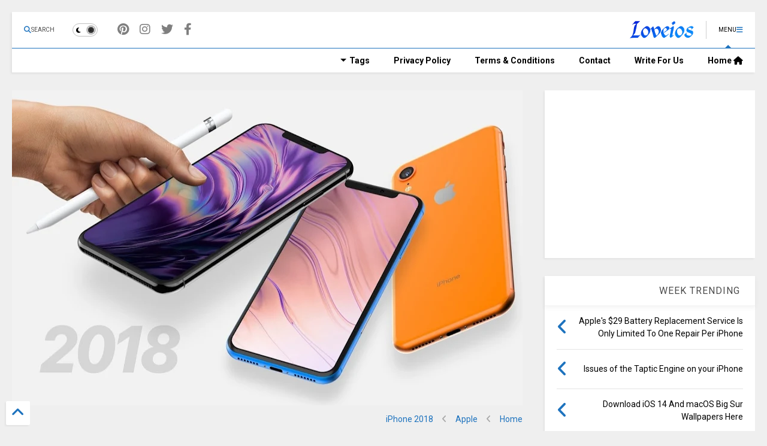

--- FILE ---
content_type: text/html; charset=UTF-8
request_url: https://www.loveios.net/2018/08/2018-iphones-apple-pencil.html?hl=ar
body_size: 42248
content:
<!DOCTYPE html>
<html class='v2' dir='rtl' lang='ar' xmlns='http://www.w3.org/1999/xhtml' xmlns:b='http://www.google.com/2005/gml/b' xmlns:data='http://www.google.com/2005/gml/data' xmlns:expr='http://www.google.com/2005/gml/expr'>
<!--
<head>
<link href='https://www.blogger.com/static/v1/widgets/2370241452-css_bundle_v2_rtl.css' rel='stylesheet' type='text/css'/>

-->
<head>
<link as='style' href='https://google-git.github.io/icon/css/all.min.css' onload='this.onload=null;this.rel=&#39;stylesheet&#39;' rel='preload'/>
<noscript><link href='https://google-git.github.io/icon/css/all.min.css' rel='stylesheet'/></noscript>
<link as='style' href='https://google-git.github.io/icon/v4-shims.css' onload='this.onload=null;this.rel=&#39;stylesheet&#39;' rel='preload'/>
<noscript><link href='https://google-git.github.io/icon/v4-shims.css' rel='stylesheet'/></noscript>
<link href='//github.io' rel='dns-prefetch'/><link href='//1.bp.blogspot.com' rel='dns-prefetch'/><link href='//28.2bp.blogspot.com' rel='dns-prefetch'/><link href='//3.bp.blogspot.com' rel='dns-prefetch'/><link href='//4.bp.blogspot.com' rel='dns-prefetch'/><link href='//www.blogger.com' rel='dns-prefetch'/><link href='//maxcdn.bootstrapcdn.com' rel='dns-prefetch'/><link href='//fonts.googleapis.com' rel='dns-prefetch'/><link href='//use.fontawesome.com' rel='dns-prefetch'/><link href='//ajax.googleapis.com' rel='dns-prefetch'/><link href='//resources.blogblog.com' rel='dns-prefetch'/><link href='//www.facebook.com' rel='dns-prefetch'/><link href='//plus.google.com' rel='dns-prefetch'/><link href='//twitter.com' rel='dns-prefetch'/><link href='//www.youtube.com' rel='dns-prefetch'/><link href='//feedburner.google.com' rel='dns-prefetch'/><link href='//www.pinterest.com' rel='dns-prefetch'/><link href='//www.linkedin.com' rel='dns-prefetch'/><link href='//www.behance.net' rel='dns-prefetch'/><link href='//feeds.feedburner.com' rel='dns-prefetch'/><link href='//github.com' rel='dns-prefetch'/><link href='//player.vimeo.com' rel='dns-prefetch'/><link href='//platform.twitter.com' rel='dns-prefetch'/><link href='//apis.google.com' rel='dns-prefetch'/><link href='//connect.facebook.net' rel='dns-prefetch'/><link href='//cdnjs.cloudflare.com' rel='dns-prefetch'/><link href='//www.google-analytics.com' rel='dns-prefetch'/><link href='//pagead2.googlesyndication.com' rel='dns-prefetch'/><link href='//googleads.g.doubleclick.net' rel='dns-prefetch'/><link href='//www.gstatic.com' rel='dns-prefetch'/><link href='//www.googletagservices.com' rel='dns-prefetch'/><link href='//static.xx.fbcdn.net' rel='dns-prefetch'/><link href='//tpc.googlesyndication.com' rel='dns-prefetch'/><link href='//syndication.twitter.com' rel='dns-prefetch'/><link href='//w.sharethis.com' rel='dns-prefetch'/><link href='//edge.sharethis.com' rel='dns-prefetch'/><link href='//t.sharethis.com' rel='dns-prefetch'/><link href='//x.disq.us' rel='dns-prefetch'/><link href='//s7.addthis.com' rel='dns-prefetch'/>
<meta charset='utf-8'/>
<!--magone-theme-color--><meta content='#ff6200' name='theme-color'/>
<meta content='width=device-width,initial-scale=1.0,minimum-scale=1.0' name='viewport'/>
<script async='async' src='https://ajax.googleapis.com/ajax/libs/jquery/3.6.3/jquery.js' type='text/javascript'></script>
<script async='async' src='https://tiennguyenvan.github.io/cdn/magone/6.9.961/owl.min.js' type='text/javascript'></script>
<!-- <script type="text/javascript" src="https://sneeit/blogger-theme-magone/src/owl.min.js" async="async" /> -->
<script async='async' id='main-js' src='https://tiennguyenvan.github.io/cdn/magone/6.9.961/main.js' type='text/javascript'></script>
<!-- <script id="main-js" type="text/javascript" src="https://sneeit/blogger-theme-magone/build/main.js" async="async" /> -->
<meta content='text/html; charset=UTF-8' http-equiv='Content-Type'/>
<meta content='blogger' name='generator'/>
<link href='https://www.loveios.net/favicon.ico' rel='icon' type='image/x-icon'/>
<link href='https://www.loveios.net/2018/08/2018-iphones-apple-pencil.html' rel='canonical'/>
<link rel="alternate" type="application/atom+xml" title="Loveios - Atom" href="https://www.loveios.net/feeds/posts/default" />
<link rel="alternate" type="application/rss+xml" title="Loveios - RSS" href="https://www.loveios.net/feeds/posts/default?alt=rss" />
<link rel="service.post" type="application/atom+xml" title="Loveios - Atom" href="https://www.blogger.com/feeds/1784436446950495761/posts/default" />

<link rel="alternate" type="application/atom+xml" title="Loveios - Atom" href="https://www.loveios.net/feeds/957253180010865544/comments/default" />
<!--Can't find substitution for tag [blog.ieCssRetrofitLinks]-->
<link href='https://blogger.googleusercontent.com/img/b/R29vZ2xl/AVvXsEjZX1v_KqjDCkXLqrzXnKTWOs1OExKbkcP_EiweFpSmoSrQ1Hxho8hCfWOt8yaTQEdp-YWhBl8vlJ7a-hkQtOldxtqbx24Myp78a-Px9jTf29mXSeLhsEJRuRBvStnuRemdgDE4opupc44/s640/maxresdefault+%25282%2529.jpg' rel='image_src'/>
<meta content='https://www.loveios.net/2018/08/2018-iphones-apple-pencil.html' property='og:url'/>
<meta content='New Report Echoes Rumors Of 2018 OLED iPhones To Support Apple Pencil' property='og:title'/>
<meta content='Two new OLED iPhones that will launch this fall, including iPhone X2 and iPhone X Plus will likely to support Apple Pencil, according to Tai...' property='og:description'/>
<meta content='https://blogger.googleusercontent.com/img/b/R29vZ2xl/AVvXsEjZX1v_KqjDCkXLqrzXnKTWOs1OExKbkcP_EiweFpSmoSrQ1Hxho8hCfWOt8yaTQEdp-YWhBl8vlJ7a-hkQtOldxtqbx24Myp78a-Px9jTf29mXSeLhsEJRuRBvStnuRemdgDE4opupc44/w1200-h630-p-k-no-nu/maxresdefault+%25282%2529.jpg' property='og:image'/>
<title>
New Report Echoes Rumors Of 2018 OLED iPhones To Support Apple Pencil | Loveios
</title>
<meta content='article' property='og:type'/>
<meta content='https://blogger.googleusercontent.com/img/b/R29vZ2xl/AVvXsEjZX1v_KqjDCkXLqrzXnKTWOs1OExKbkcP_EiweFpSmoSrQ1Hxho8hCfWOt8yaTQEdp-YWhBl8vlJ7a-hkQtOldxtqbx24Myp78a-Px9jTf29mXSeLhsEJRuRBvStnuRemdgDE4opupc44/w600-h315-p-k-no-nu/maxresdefault+%25282%2529.jpg' property='og:image'/>
<meta content='600' property='og:image:width'/>
<meta content='315' property='og:image:height'/>
<meta content='https://blogger.googleusercontent.com/img/b/R29vZ2xl/AVvXsEjZX1v_KqjDCkXLqrzXnKTWOs1OExKbkcP_EiweFpSmoSrQ1Hxho8hCfWOt8yaTQEdp-YWhBl8vlJ7a-hkQtOldxtqbx24Myp78a-Px9jTf29mXSeLhsEJRuRBvStnuRemdgDE4opupc44/w1200-h630-p-k-no-nu/maxresdefault+%25282%2529.jpg' property='twitter:image'/>
<meta content='summary_large_image' name='twitter:card'/>
<link as='image' href='https://blogger.googleusercontent.com/img/b/R29vZ2xl/AVvXsEjZX1v_KqjDCkXLqrzXnKTWOs1OExKbkcP_EiweFpSmoSrQ1Hxho8hCfWOt8yaTQEdp-YWhBl8vlJ7a-hkQtOldxtqbx24Myp78a-Px9jTf29mXSeLhsEJRuRBvStnuRemdgDE4opupc44/s640/maxresdefault+%25282%2529.jpg' rel='preload'/>
<meta content='Loveios' property='og:site_name'/>

<meta property='fb:app_id' content='403849583055028'/>


<script type='text/javascript'>var FACEBOOK_APP_ID = '403849583055028';</script>
<!--dis-bing-index-archive-pages-start-->
<style type='text/css'>@font-face{font-family:'Roboto';font-style:normal;font-weight:400;font-stretch:100%;font-display:swap;src:url(//fonts.gstatic.com/s/roboto/v50/KFO7CnqEu92Fr1ME7kSn66aGLdTylUAMa3GUBHMdazTgWw.woff2)format('woff2');unicode-range:U+0460-052F,U+1C80-1C8A,U+20B4,U+2DE0-2DFF,U+A640-A69F,U+FE2E-FE2F;}@font-face{font-family:'Roboto';font-style:normal;font-weight:400;font-stretch:100%;font-display:swap;src:url(//fonts.gstatic.com/s/roboto/v50/KFO7CnqEu92Fr1ME7kSn66aGLdTylUAMa3iUBHMdazTgWw.woff2)format('woff2');unicode-range:U+0301,U+0400-045F,U+0490-0491,U+04B0-04B1,U+2116;}@font-face{font-family:'Roboto';font-style:normal;font-weight:400;font-stretch:100%;font-display:swap;src:url(//fonts.gstatic.com/s/roboto/v50/KFO7CnqEu92Fr1ME7kSn66aGLdTylUAMa3CUBHMdazTgWw.woff2)format('woff2');unicode-range:U+1F00-1FFF;}@font-face{font-family:'Roboto';font-style:normal;font-weight:400;font-stretch:100%;font-display:swap;src:url(//fonts.gstatic.com/s/roboto/v50/KFO7CnqEu92Fr1ME7kSn66aGLdTylUAMa3-UBHMdazTgWw.woff2)format('woff2');unicode-range:U+0370-0377,U+037A-037F,U+0384-038A,U+038C,U+038E-03A1,U+03A3-03FF;}@font-face{font-family:'Roboto';font-style:normal;font-weight:400;font-stretch:100%;font-display:swap;src:url(//fonts.gstatic.com/s/roboto/v50/KFO7CnqEu92Fr1ME7kSn66aGLdTylUAMawCUBHMdazTgWw.woff2)format('woff2');unicode-range:U+0302-0303,U+0305,U+0307-0308,U+0310,U+0312,U+0315,U+031A,U+0326-0327,U+032C,U+032F-0330,U+0332-0333,U+0338,U+033A,U+0346,U+034D,U+0391-03A1,U+03A3-03A9,U+03B1-03C9,U+03D1,U+03D5-03D6,U+03F0-03F1,U+03F4-03F5,U+2016-2017,U+2034-2038,U+203C,U+2040,U+2043,U+2047,U+2050,U+2057,U+205F,U+2070-2071,U+2074-208E,U+2090-209C,U+20D0-20DC,U+20E1,U+20E5-20EF,U+2100-2112,U+2114-2115,U+2117-2121,U+2123-214F,U+2190,U+2192,U+2194-21AE,U+21B0-21E5,U+21F1-21F2,U+21F4-2211,U+2213-2214,U+2216-22FF,U+2308-230B,U+2310,U+2319,U+231C-2321,U+2336-237A,U+237C,U+2395,U+239B-23B7,U+23D0,U+23DC-23E1,U+2474-2475,U+25AF,U+25B3,U+25B7,U+25BD,U+25C1,U+25CA,U+25CC,U+25FB,U+266D-266F,U+27C0-27FF,U+2900-2AFF,U+2B0E-2B11,U+2B30-2B4C,U+2BFE,U+3030,U+FF5B,U+FF5D,U+1D400-1D7FF,U+1EE00-1EEFF;}@font-face{font-family:'Roboto';font-style:normal;font-weight:400;font-stretch:100%;font-display:swap;src:url(//fonts.gstatic.com/s/roboto/v50/KFO7CnqEu92Fr1ME7kSn66aGLdTylUAMaxKUBHMdazTgWw.woff2)format('woff2');unicode-range:U+0001-000C,U+000E-001F,U+007F-009F,U+20DD-20E0,U+20E2-20E4,U+2150-218F,U+2190,U+2192,U+2194-2199,U+21AF,U+21E6-21F0,U+21F3,U+2218-2219,U+2299,U+22C4-22C6,U+2300-243F,U+2440-244A,U+2460-24FF,U+25A0-27BF,U+2800-28FF,U+2921-2922,U+2981,U+29BF,U+29EB,U+2B00-2BFF,U+4DC0-4DFF,U+FFF9-FFFB,U+10140-1018E,U+10190-1019C,U+101A0,U+101D0-101FD,U+102E0-102FB,U+10E60-10E7E,U+1D2C0-1D2D3,U+1D2E0-1D37F,U+1F000-1F0FF,U+1F100-1F1AD,U+1F1E6-1F1FF,U+1F30D-1F30F,U+1F315,U+1F31C,U+1F31E,U+1F320-1F32C,U+1F336,U+1F378,U+1F37D,U+1F382,U+1F393-1F39F,U+1F3A7-1F3A8,U+1F3AC-1F3AF,U+1F3C2,U+1F3C4-1F3C6,U+1F3CA-1F3CE,U+1F3D4-1F3E0,U+1F3ED,U+1F3F1-1F3F3,U+1F3F5-1F3F7,U+1F408,U+1F415,U+1F41F,U+1F426,U+1F43F,U+1F441-1F442,U+1F444,U+1F446-1F449,U+1F44C-1F44E,U+1F453,U+1F46A,U+1F47D,U+1F4A3,U+1F4B0,U+1F4B3,U+1F4B9,U+1F4BB,U+1F4BF,U+1F4C8-1F4CB,U+1F4D6,U+1F4DA,U+1F4DF,U+1F4E3-1F4E6,U+1F4EA-1F4ED,U+1F4F7,U+1F4F9-1F4FB,U+1F4FD-1F4FE,U+1F503,U+1F507-1F50B,U+1F50D,U+1F512-1F513,U+1F53E-1F54A,U+1F54F-1F5FA,U+1F610,U+1F650-1F67F,U+1F687,U+1F68D,U+1F691,U+1F694,U+1F698,U+1F6AD,U+1F6B2,U+1F6B9-1F6BA,U+1F6BC,U+1F6C6-1F6CF,U+1F6D3-1F6D7,U+1F6E0-1F6EA,U+1F6F0-1F6F3,U+1F6F7-1F6FC,U+1F700-1F7FF,U+1F800-1F80B,U+1F810-1F847,U+1F850-1F859,U+1F860-1F887,U+1F890-1F8AD,U+1F8B0-1F8BB,U+1F8C0-1F8C1,U+1F900-1F90B,U+1F93B,U+1F946,U+1F984,U+1F996,U+1F9E9,U+1FA00-1FA6F,U+1FA70-1FA7C,U+1FA80-1FA89,U+1FA8F-1FAC6,U+1FACE-1FADC,U+1FADF-1FAE9,U+1FAF0-1FAF8,U+1FB00-1FBFF;}@font-face{font-family:'Roboto';font-style:normal;font-weight:400;font-stretch:100%;font-display:swap;src:url(//fonts.gstatic.com/s/roboto/v50/KFO7CnqEu92Fr1ME7kSn66aGLdTylUAMa3OUBHMdazTgWw.woff2)format('woff2');unicode-range:U+0102-0103,U+0110-0111,U+0128-0129,U+0168-0169,U+01A0-01A1,U+01AF-01B0,U+0300-0301,U+0303-0304,U+0308-0309,U+0323,U+0329,U+1EA0-1EF9,U+20AB;}@font-face{font-family:'Roboto';font-style:normal;font-weight:400;font-stretch:100%;font-display:swap;src:url(//fonts.gstatic.com/s/roboto/v50/KFO7CnqEu92Fr1ME7kSn66aGLdTylUAMa3KUBHMdazTgWw.woff2)format('woff2');unicode-range:U+0100-02BA,U+02BD-02C5,U+02C7-02CC,U+02CE-02D7,U+02DD-02FF,U+0304,U+0308,U+0329,U+1D00-1DBF,U+1E00-1E9F,U+1EF2-1EFF,U+2020,U+20A0-20AB,U+20AD-20C0,U+2113,U+2C60-2C7F,U+A720-A7FF;}@font-face{font-family:'Roboto';font-style:normal;font-weight:400;font-stretch:100%;font-display:swap;src:url(//fonts.gstatic.com/s/roboto/v50/KFO7CnqEu92Fr1ME7kSn66aGLdTylUAMa3yUBHMdazQ.woff2)format('woff2');unicode-range:U+0000-00FF,U+0131,U+0152-0153,U+02BB-02BC,U+02C6,U+02DA,U+02DC,U+0304,U+0308,U+0329,U+2000-206F,U+20AC,U+2122,U+2191,U+2193,U+2212,U+2215,U+FEFF,U+FFFD;}@font-face{font-family:'Roboto';font-style:normal;font-weight:700;font-stretch:100%;font-display:swap;src:url(//fonts.gstatic.com/s/roboto/v50/KFO7CnqEu92Fr1ME7kSn66aGLdTylUAMa3GUBHMdazTgWw.woff2)format('woff2');unicode-range:U+0460-052F,U+1C80-1C8A,U+20B4,U+2DE0-2DFF,U+A640-A69F,U+FE2E-FE2F;}@font-face{font-family:'Roboto';font-style:normal;font-weight:700;font-stretch:100%;font-display:swap;src:url(//fonts.gstatic.com/s/roboto/v50/KFO7CnqEu92Fr1ME7kSn66aGLdTylUAMa3iUBHMdazTgWw.woff2)format('woff2');unicode-range:U+0301,U+0400-045F,U+0490-0491,U+04B0-04B1,U+2116;}@font-face{font-family:'Roboto';font-style:normal;font-weight:700;font-stretch:100%;font-display:swap;src:url(//fonts.gstatic.com/s/roboto/v50/KFO7CnqEu92Fr1ME7kSn66aGLdTylUAMa3CUBHMdazTgWw.woff2)format('woff2');unicode-range:U+1F00-1FFF;}@font-face{font-family:'Roboto';font-style:normal;font-weight:700;font-stretch:100%;font-display:swap;src:url(//fonts.gstatic.com/s/roboto/v50/KFO7CnqEu92Fr1ME7kSn66aGLdTylUAMa3-UBHMdazTgWw.woff2)format('woff2');unicode-range:U+0370-0377,U+037A-037F,U+0384-038A,U+038C,U+038E-03A1,U+03A3-03FF;}@font-face{font-family:'Roboto';font-style:normal;font-weight:700;font-stretch:100%;font-display:swap;src:url(//fonts.gstatic.com/s/roboto/v50/KFO7CnqEu92Fr1ME7kSn66aGLdTylUAMawCUBHMdazTgWw.woff2)format('woff2');unicode-range:U+0302-0303,U+0305,U+0307-0308,U+0310,U+0312,U+0315,U+031A,U+0326-0327,U+032C,U+032F-0330,U+0332-0333,U+0338,U+033A,U+0346,U+034D,U+0391-03A1,U+03A3-03A9,U+03B1-03C9,U+03D1,U+03D5-03D6,U+03F0-03F1,U+03F4-03F5,U+2016-2017,U+2034-2038,U+203C,U+2040,U+2043,U+2047,U+2050,U+2057,U+205F,U+2070-2071,U+2074-208E,U+2090-209C,U+20D0-20DC,U+20E1,U+20E5-20EF,U+2100-2112,U+2114-2115,U+2117-2121,U+2123-214F,U+2190,U+2192,U+2194-21AE,U+21B0-21E5,U+21F1-21F2,U+21F4-2211,U+2213-2214,U+2216-22FF,U+2308-230B,U+2310,U+2319,U+231C-2321,U+2336-237A,U+237C,U+2395,U+239B-23B7,U+23D0,U+23DC-23E1,U+2474-2475,U+25AF,U+25B3,U+25B7,U+25BD,U+25C1,U+25CA,U+25CC,U+25FB,U+266D-266F,U+27C0-27FF,U+2900-2AFF,U+2B0E-2B11,U+2B30-2B4C,U+2BFE,U+3030,U+FF5B,U+FF5D,U+1D400-1D7FF,U+1EE00-1EEFF;}@font-face{font-family:'Roboto';font-style:normal;font-weight:700;font-stretch:100%;font-display:swap;src:url(//fonts.gstatic.com/s/roboto/v50/KFO7CnqEu92Fr1ME7kSn66aGLdTylUAMaxKUBHMdazTgWw.woff2)format('woff2');unicode-range:U+0001-000C,U+000E-001F,U+007F-009F,U+20DD-20E0,U+20E2-20E4,U+2150-218F,U+2190,U+2192,U+2194-2199,U+21AF,U+21E6-21F0,U+21F3,U+2218-2219,U+2299,U+22C4-22C6,U+2300-243F,U+2440-244A,U+2460-24FF,U+25A0-27BF,U+2800-28FF,U+2921-2922,U+2981,U+29BF,U+29EB,U+2B00-2BFF,U+4DC0-4DFF,U+FFF9-FFFB,U+10140-1018E,U+10190-1019C,U+101A0,U+101D0-101FD,U+102E0-102FB,U+10E60-10E7E,U+1D2C0-1D2D3,U+1D2E0-1D37F,U+1F000-1F0FF,U+1F100-1F1AD,U+1F1E6-1F1FF,U+1F30D-1F30F,U+1F315,U+1F31C,U+1F31E,U+1F320-1F32C,U+1F336,U+1F378,U+1F37D,U+1F382,U+1F393-1F39F,U+1F3A7-1F3A8,U+1F3AC-1F3AF,U+1F3C2,U+1F3C4-1F3C6,U+1F3CA-1F3CE,U+1F3D4-1F3E0,U+1F3ED,U+1F3F1-1F3F3,U+1F3F5-1F3F7,U+1F408,U+1F415,U+1F41F,U+1F426,U+1F43F,U+1F441-1F442,U+1F444,U+1F446-1F449,U+1F44C-1F44E,U+1F453,U+1F46A,U+1F47D,U+1F4A3,U+1F4B0,U+1F4B3,U+1F4B9,U+1F4BB,U+1F4BF,U+1F4C8-1F4CB,U+1F4D6,U+1F4DA,U+1F4DF,U+1F4E3-1F4E6,U+1F4EA-1F4ED,U+1F4F7,U+1F4F9-1F4FB,U+1F4FD-1F4FE,U+1F503,U+1F507-1F50B,U+1F50D,U+1F512-1F513,U+1F53E-1F54A,U+1F54F-1F5FA,U+1F610,U+1F650-1F67F,U+1F687,U+1F68D,U+1F691,U+1F694,U+1F698,U+1F6AD,U+1F6B2,U+1F6B9-1F6BA,U+1F6BC,U+1F6C6-1F6CF,U+1F6D3-1F6D7,U+1F6E0-1F6EA,U+1F6F0-1F6F3,U+1F6F7-1F6FC,U+1F700-1F7FF,U+1F800-1F80B,U+1F810-1F847,U+1F850-1F859,U+1F860-1F887,U+1F890-1F8AD,U+1F8B0-1F8BB,U+1F8C0-1F8C1,U+1F900-1F90B,U+1F93B,U+1F946,U+1F984,U+1F996,U+1F9E9,U+1FA00-1FA6F,U+1FA70-1FA7C,U+1FA80-1FA89,U+1FA8F-1FAC6,U+1FACE-1FADC,U+1FADF-1FAE9,U+1FAF0-1FAF8,U+1FB00-1FBFF;}@font-face{font-family:'Roboto';font-style:normal;font-weight:700;font-stretch:100%;font-display:swap;src:url(//fonts.gstatic.com/s/roboto/v50/KFO7CnqEu92Fr1ME7kSn66aGLdTylUAMa3OUBHMdazTgWw.woff2)format('woff2');unicode-range:U+0102-0103,U+0110-0111,U+0128-0129,U+0168-0169,U+01A0-01A1,U+01AF-01B0,U+0300-0301,U+0303-0304,U+0308-0309,U+0323,U+0329,U+1EA0-1EF9,U+20AB;}@font-face{font-family:'Roboto';font-style:normal;font-weight:700;font-stretch:100%;font-display:swap;src:url(//fonts.gstatic.com/s/roboto/v50/KFO7CnqEu92Fr1ME7kSn66aGLdTylUAMa3KUBHMdazTgWw.woff2)format('woff2');unicode-range:U+0100-02BA,U+02BD-02C5,U+02C7-02CC,U+02CE-02D7,U+02DD-02FF,U+0304,U+0308,U+0329,U+1D00-1DBF,U+1E00-1E9F,U+1EF2-1EFF,U+2020,U+20A0-20AB,U+20AD-20C0,U+2113,U+2C60-2C7F,U+A720-A7FF;}@font-face{font-family:'Roboto';font-style:normal;font-weight:700;font-stretch:100%;font-display:swap;src:url(//fonts.gstatic.com/s/roboto/v50/KFO7CnqEu92Fr1ME7kSn66aGLdTylUAMa3yUBHMdazQ.woff2)format('woff2');unicode-range:U+0000-00FF,U+0131,U+0152-0153,U+02BB-02BC,U+02C6,U+02DA,U+02DC,U+0304,U+0308,U+0329,U+2000-206F,U+20AC,U+2122,U+2191,U+2193,U+2212,U+2215,U+FEFF,U+FFFD;}</style>
<style id='page-skin-1' type='text/css'><!--
/*
-----------------------------------------------------------------------------
Template Name: MagOne
Template URI: https://sneeit.com/magone-multi-purpose-blogger-magazine-template/
Author: Tien Nguyen
Author URI: https://sneeit.com
Description: MagOne - Responsive Newspaper and Magazine Blogger Template
Version: 6.9.961
- Fixed: popular images has undefined alt
-----------------------------------------------------------------------------
----------------------------------------------------------------------------- */
/* Variable definitions
=======================
<Variable name="keycolor" description="Main Color" type="color" default="#FF3D00"/>
<Group description="Site" selector="body">
<Variable name="body.font" description="Font" type="font" default="normal normal 12px 'Roboto', sans-serif"/>
<Variable name="site.text.color" description="Text Color" type="color" default="#000000"/>
<Variable name="body.text.font" description="MagOne Body Font" type="font" default="15px Roboto, sans-serif"/>
<Variable name="body.link.color" description="MagOne Body Link color" type="color" default="#2196f3"/>
</Group>
<Group description="Backgrounds" selector="body">
<Variable name="body.background.color" description="Body Background" type="color" default="#efefef"/>
<Variable name="content.background.color" description="Entire Blog Background" type="color" default="#efefef"/>
<Variable name="header.background.color" description="Header Background" type="color" default="#ffffff"/>
</Group>
<Group description="Menu" selector="#PageList1">
<Variable name="menufont" description="Menu Main Items Font" type="font" default="normal bold 14px 'Roboto', sans-serif"/>
<Variable name="menucolor" description="Menu Main Items Color" type="color" default="#000000"/>
<Variable name="menucolorhover" description="Menu Main Items Hover Color" type="color" default="#777777"/>
<Variable name="menubackground" description="Menu Main Items Background" type="color" default="#ffffff"/>
<Variable name="menubackgroundhover" description="Menu Main Items Hover Background" type="color" default="#ffffff"/>
<Variable name="menusubcolor" description="Menu Sub Items Color" type="color" default="#cccccc"/>
<Variable name="menusubcolorhover" description="Menu Sub Items Hover Color" type="color" default="#ffffff"/>
<Variable name="menusubbackground" description="Menu Sub Items Background" type="color" default="#333333"/>
<Variable name="menucurcolor" description="Selected Menu Main Item Color" type="color" default="#FFFFFF"/>
<Variable name="menucurbackground" description="Selected Menu Main Item Background" type="color" default="#FF3D00"/>
</Group>
<Group description="Links" selector="body">
<Variable name="link.color" description="Link Color" type="color" default="#1e73be"/>
<Variable name="link.visited.color" description="Visited Color" type="color" default="#EA3A00"/>
<Variable name="link.hover.color" description="Hover Color" type="color" default="#FF4D11"/>
</Group>
<Group description="Widgets - Gadgets" selector="#primary .widget">
<Variable name="wid.bg.color" description="Widget Background Color" type="color" default="#ffffff"/>
<Variable name="feedwid.title.font" description="Article Widgets Title" type="font" default="normal bold 23px 'Roboto', sans-serif"/>
<Variable name="sidewid.title.font" description="Right Sidebar Widgets Title" type="font" default="normal normal 16px 'Roboto', sans-serif"/>
<Variable name="blockitembghv" description="Background of Items in Blocks when Hover" type="color" default="#000000"/>
</Group>
<Group description="Post" selector="h1.post-title">
<Variable name="post.title.font" description="Post Title" type="font" default="normal normal 40px 'Roboto', sans-serif"/>
<Variable name="post.body.font" description="Post Body" type="font" default="normal normal 16px 'Roboto', sans-serif"/>
</Group>
<Group description="Slider" selector=".widget.slider">
<Variable name="slider.title.font" description="Slider Item Title" type="font" default="normal 400 30px 'Roboto', sans-serif"/>
<Variable name="posts.title.color" description="MagOne Post title color" type="color" default="#ffffff"/>
<Variable name="posts.icons.color" description="MagOne Post icons color" type="color" default="#ffffff"/>
<Variable name="tabs.font" description="MagOne Tabs Font" type="font" default="700 normal 15px Roboto"/>
<Variable name="labels.text.color" description="MagOne Label text color" type="color" default="#ffffff"/>
<Variable name="labels.background.color" description="MagOne Label bg color" type="color" default="#ffffff"/>
</Group>
<Variable name="body.background" description="Body Background" type="background"
color="#efefef" default="$(color) none repeat scroll top left"/>
<Variable name="body.background.override" description="Body Background Override" type="string" default=""/>
<Variable name="body.background.gradient.cap" description="Body Gradient Cap" type="url"
default="url(//www.blogblog.com/1kt/simple/gradients_light.png)"/>
<Variable name="body.background.gradient.tile" description="Body Gradient Tile" type="url"
default="url(//www.blogblog.com/1kt/simple/body_gradient_tile_light.png)"/>
<Group description="Dark Mode Site" selector="site">
<Variable name="darkkeycolor" description="Main Color for Dark Mode" type="color" default="#f6aa63"/>
<Variable name="darksite.text.color" description="Text Color for Dark Mode" type="color" default="#FFFFFF"/>
<Variable name="darkbody.background.color" description="Body Background for Dark Mode" type="color" default="#333333"/>
<Variable name="darkcontent.background.color" description="Entire Blog Background for Dark Mode" type="color" default="#212121"/>
<Variable name="darkheader.background.color" description="Header Background for Dark Mode" type="color" default="#181818"/>
<Variable name="darkmenucolor" description="Menu Main Items Color for Dark Mode" type="color" default="#eeeeee"/>
<Variable name="darkmenucolorhover" description="Menu Main Items Hover Color for Dark Mode" type="color" default="#cccccc"/>
<Variable name="darkmenubackground" description="Menu Main Items Background for Dark Mode" type="color" default="#181818"/>
<Variable name="darkmenubackgroundhover" description="Menu Main Items Hover Background for Dark Mode" type="color" default="#121212"/>
<Variable name="darkmenusubcolor" description="Menu Sub Items Color for Dark Mode" type="color" default="#cccccc"/>
<Variable name="darkmenusubcolorhover" description="Menu Sub Items Hover Color for Dark Mode" type="color" default="#ffffff"/>
<Variable name="darkmenusubbackground" description="Menu Sub Items Background for Dark Mode" type="color" default="#333333"/>
<Variable name="darkmenucurcolor" description="Selected Menu Main Item Color for Dark Mode" type="color" default="#FFFFFF"/>
<Variable name="darkmenucurbackground" description="Selected Menu Main Item Background for Dark Mode" type="color" default="#f6aa63"/>
<Variable name="darklink.color" description="Link Color for Dark Mode" type="color" default="#f6aa63"/>
<Variable name="darklink.visited.color" description="Visited Color for Dark Mode" type="color" default="#d8873a"/>
<Variable name="darklink.hover.color" description="Hover Color for Dark Mode" type="color" default="#ffbb7b"/>
<Variable name="darkwid.bg.color" description="Widget Background Color for Dark Mode" type="color" default="#181818"/>
<Variable name="posts.background.color" description="MagOne Blogger Comment Form Background Color" type="color" default="#ffffff"/>
<Variable name="body.text.color" description="MagOne Comment Form Text Color" type="color" default="#000000"/>
</Group>
*/
/*Variable Apply Here*/
a:link {text-decoration:none;color: #1e73be;}
[data-mode="dark"] a:link {color: #f6aa63;}
a:visited {text-decoration:none;color: #1e73be;}
[data-mode="dark"] a:visited {color: #d8873a;}
a:hover {color: #1e73be; border-color: inherit!important}
body {font: normal normal 12px 'Roboto', sans-serif;color: #000000;background: #efefef none repeat scroll top left;}
.header-button .inner span, .header-social-icons ul li a, .header-social-icons ul li a:link, input,
.tab-link.active .tab-link-inner,  .feed.widget.ticker .item-title a, .feed.widget.list .item-title a, .feed.widget.list .meta-item-author,
.feed.widget.list .meta-item-date, .feed.widget.one .meta-item, .feed.widget.complex .item-title a,
.feed.widget.three .meta-item, .feed.widget.blogging .item-title a, .feed.widget.blogging .meta-item,
.feed.widget.right .meta-item, .feed.widget.left .meta-item,
.feed.widget.left .item .item-title a, .feed.widget.right .item .item-title a,
#footer .widget[id*="List"] li a, #footer .widget.social_icons li a,
a.post-meta, .shortcode-tab ul.tab-header li.ui-state-active a, .shortcode-vtab ul.tab-header li.ui-state-active a,
.shortcode-accordion .ui-state-active .accordion-title, .post-page-button.active, a.comments-title,
a.comment-date, .blogger-alt-comments .comment-header .datetime.secondary-text a,
.comment-footer a span, .blogger-alt-comments .comment-actions.secondary-text a {
color: #000000;
}
[data-mode="dark"] {color: #ffffff;background-color: #333333}
[data-mode="dark"] select, [data-mode="dark"] input, [data-mode="dark"] textarea {color: #ffffff; background-color: #111}
[data-mode="dark"] .header-button .inner span, [data-mode="dark"] .header-social-icons ul li a, [data-mode="dark"] .header-social-icons ul li a:link,
[data-mode="dark"] input, [data-mode="dark"] .tab-link.active .tab-link-inner,
[data-mode="dark"] .feed.widget.ticker .item-title a, [data-mode="dark"] .feed.widget.list .item-title a, [data-mode="dark"] .feed.widget.list .meta-item-author,
[data-mode="dark"] .feed.widget.list .meta-item-date, [data-mode="dark"] .feed.widget.one .meta-item, [data-mode="dark"] .feed.widget.complex .item-title a,
[data-mode="dark"] .feed.widget.three .meta-item, [data-mode="dark"] .feed.widget.blogging .item-title a, [data-mode="dark"] .feed.widget.blogging .meta-item,
[data-mode="dark"] .feed.widget.right .meta-item, [data-mode="dark"] .feed.widget.left .meta-item,
[data-mode="dark"] .feed.widget.left .item .item-title a, [data-mode="dark"] .feed.widget.right .item .item-title a,
[data-mode="dark"] #footer .widget[id*="List"] li a, [data-mode="dark"] #footer .widget.social_icons li a,
[data-mode="dark"] a.post-meta, [data-mode="dark"] .shortcode-tab ul.tab-header li.ui-state-active a,
[data-mode="dark"] .shortcode-vtab ul.tab-header li.ui-state-active a,
[data-mode="dark"] .shortcode-accordion .ui-state-active .accordion-title, [data-mode="dark"] .post-page-button.active,
[data-mode="dark"] a.comments-title, [data-mode="dark"] a.comment-date, [data-mode="dark"] .blogger-alt-comments .comment-header .datetime.secondary-text a,
[data-mode="dark"] .comment-footer a span, [data-mode="dark"] .blogger-alt-comments .comment-actions.secondary-text a {
color: #ffffff;
}
[data-mode="dark"] a:hover {color: #ffbb7b;}
.color {color: #1e73be;}
[data-mode="dark"] .color {color: #f6aa63;}
.border {border-color: #1e73be;}
[data-mode="dark"] .border {border-color: #f6aa63;}
.bg {background-color: #1e73be;}
[data-mode="dark"] .bg {background-color: #f6aa63;}
.header-bg, #header.sticky {background-color:#ffffff;}
[data-mode="dark"] .header-bg, [data-mode="dark"] #header.sticky {background-color:#181818;}
#sidebar .widget, .feed.widget.ticker .widget-content, .feed.widget .item, .feed.widget.blogging .widget-content,
#blog-pager a, .post-body-inner table, a.feed-widget-pagination-button, .post-page-button,
.shortcode-tab, .shortcode-vtab, .shortcode-accordion, a.archive-page-pagination-button,
a.scroll-up, .post-share-buttons-url, .footer-inner, .locked-content, .post-related-inner,
.comment-form-message, .shortcode-message .message-content, .wrapper.white-post-inner .post-body-inner
{
background: #ffffff
}
[data-mode="dark"] #sidebar .widget, [data-mode="dark"] .feed.widget.ticker .widget-content, [data-mode="dark"] .feed.widget .item,
[data-mode="dark"] .feed.widget.blogging .widget-content, [data-mode="dark"] #blog-pager a,
[data-mode="dark"] .post-body-inner table, [data-mode="dark"] a.feed-widget-pagination-button, [data-mode="dark"] .post-page-button,
[data-mode="dark"] .shortcode-tab, [data-mode="dark"] .shortcode-vtab, [data-mode="dark"] .shortcode-accordion, [data-mode="dark"] a.archive-page-pagination-button,
[data-mode="dark"] a.scroll-up, [data-mode="dark"] .post-share-buttons-url, [data-mode="dark"] .footer-inner, [data-mode="dark"] .locked-content, [data-mode="dark"] .post-related-inner,
[data-mode="dark"] .comment-form-message, [data-mode="dark"] .shortcode-message .message-content, [data-mode="dark"] .wrapper.white-post-inner .post-body-inner
{
background: #181818
}
.wrapper {background-color:#efefef;max-width: 100%;margin: auto;opacity: 0}
[data-mode="dark"] .wrapper {background-color:#212121}
a.comments-title.active {background-color: #efefef}
[data-mode="dark"] a.comments-title.active {background-color: #212121}
.wrapper.preview {opacity: 1}
.post-body {font: normal normal 16px 'Roboto', sans-serif;}
.main-menu {border-top: 1px solid #1e73be;}
[data-mode="dark"] .main-menu {border-top: 1px solid #f6aa63;}
.main-menu ul.sub-menu li:hover > a {border-left: 2px solid #1e73be;}
[data-mode="dark"] .main-menu ul.sub-menu li:hover > a {border-left-color: #f6aa63;}
.main-menu .menu-item-mega > .menu-item-inner > .sub-menu > li li:hover a {border-left: 1px solid #1e73be;}
[data-mode="dark"] .main-menu .menu-item-mega > .menu-item-inner > .sub-menu > li li:hover a {border-left: 1px solid #f6aa63;}
.main-menu ul.sub-menu li:hover > a,
.main-menu .menu-item-mega > .menu-item-inner > .sub-menu,
.main-menu .menu-item-mega > .menu-item-inner > .sub-menu > li li:hover a {border-color: #1e73be!important;}
[data-mode="dark"] .main-menu ul.sub-menu li:hover > a,
[data-mode="dark"] .main-menu .menu-item-mega > .menu-item-inner > .sub-menu,
[data-mode="dark"] .main-menu .menu-item-mega > .menu-item-inner > .sub-menu > li li:hover a {border-color: #f6aa63!important;}
.header-social-icons ul li a:hover {color: #1e73be;}
[data-mode="dark"] .header-social-icons ul li a:hover {color: #f6aa63;}
.feed-widget-header .widget-title {font: normal bold 23px 'Roboto', sans-serif;}
.slider-item .item-readmore:hover {background: #1e73be}
[data-mode="dark"] .slider-item .item-readmore:hover {background: #f6aa63}
.owl-dot.active {background: #1e73be;}
[data-mode="dark"] .owl-dot.active {background: #f6aa63;}
#main-sidebar .widget > h2, #main-sidebar .feed-widget-header, #main-sidebar .feed-widget-header h2 {font: normal normal 16px 'Roboto', sans-serif;}
#main-sidebar .widget.FollowByEmail .follow-by-email-submit {background: #1e73be;}
[data-mode="dark"] #main-sidebar .widget.FollowByEmail .follow-by-email-submit {background: #f6aa63;}
#footer .widget.social_icons li a:hover {color: #1e73be;}
[data-mode="dark"] #footer .widget.social_icons li a:hover {color: #f6aa63;}
#footer .FollowByEmail .follow-by-email-submit {background: #1e73be;}
[data-mode="dark"] #footer .FollowByEmail .follow-by-email-submit {background: #f6aa63;}
h1.post-title {font: normal 35px 'Roboto';}
.feed.widget .feed-widget-header {border-color: #1e73be;}
[data-mode="dark"] .feed.widget .feed-widget-header {border-color: #f6aa63;}
.feed.widget.box-title h2.widget-title {background: #1e73be;}
[data-mode="dark"] .feed.widget.box-title h2.widget-title {background: #f6aa63;}
.social_counter {color: #1e73be}
[data-mode="dark"] .social_counter {color: #f6aa63}
.social_counter .button {background: #1e73be}
[data-mode="dark"] .social_counter .button {background: #f6aa63}
.main-menu {background: #ffffff;}
[data-mode="dark"] .main-menu {background: #181818;}
.main-menu ul.menu > li > a {color: #000000;font: normal bold 14px 'Roboto', sans-serif;}
[data-mode="dark"] .main-menu ul.menu > li > a {color: #eeeeee}
.main-menu ul.menu > li:hover > a {color: #777777;background: #ffffff;}
[data-mode="dark"] .main-menu ul.menu > li:hover > a {color: #cccccc;background: #121212;}
.main-menu ul.sub-menu,
.main-menu .menu-item-mega-label .menu-item-inner {	background: #333333; }
[data-mode="dark"] .main-menu ul.sub-menu,
[data-mode="dark"] .main-menu .menu-item-mega-label .menu-item-inner {	background: #333333; }
.main-menu ul.sub-menu a { color: #cccccc; }
[data-mode="dark"] .main-menu ul.sub-menu a { color: #cccccc; }
.main-menu ul.sub-menu li:hover > a { color: #ffffff; }
[data-mode="dark"] .main-menu ul.sub-menu li:hover > a { color: #ffffff; }
.main-menu ul.menu > li.menu-item-current > a {background: #1e73be; color: #ffffff!important;}
[data-mode="dark"] .main-menu ul.menu > li.menu-item-current > a {background: #f6aa63; color: #ffffff!important;}
.feed.widget .thumbnail { background: #000000 }
.mobile-menu .menu { border-top: 1px solid #1e73be; }
[data-mode="dark"] .mobile-menu .menu { border-top: 1px solid #f6aa63; }
.slider-item .item-title {font:normal 400 30px 'Roboto', sans-serif}
input, select, textarea, checkbox, radio {background: none}
form a[class*="button"],
form button[class*="button"],
form input[class*="button"],
form input[type="submit"]{background:#1e73be!important}
[data-mode="dark"] form a[class*="button"],
[data-mode="dark"] form button[class*="button"],
[data-mode="dark"] form input[class*="button"],
[data-mode="dark"] form input[type="submit"]{background:#f6aa63!important}
/*MAIN LAYOUT*/
.main-loader {
position: fixed;
width: 100%;
height: 100%;
}
.main-loader .inner {
position: absolute;
width: 100%;
height: 1px;
text-align: center;
top: 35%;
}
.wrapper {
padding: 20px 20px 30px 20px;
max-width: 100%;
width: /*-var-wrapper-width-start*/1400px/*-var-wrapper-width-end*/;
box-sizing: border-box;
}
#content {
float: left;
/*-var-content-width-start-*/width: 68.68%;/*-var-content-width-end-*/
}
#main-sidebar {
float: right;
/*-var-sidebar-width-start-*/width: 28.31%;/*-var-sidebar-width-end-*/
}
/* - sticky sidebar */
#sidebar {
padding-top: 0.1px; /* to prevent margin of widget collapse sidebar height */
}
#sidebar.fix-top {
position: fixed;
top: 0!important;
bottom: auto!important;
}
#sidebar.fix-bot {
position: fixed;
top: auto!important;
bottom: 0!important;
}
#sidebar.abs-stay {
position: absolute;
bottom: auto!important;
left: auto!important;
right: 0!important;
}
#sidebar.abs-bot {
position: absolute;
top: auto!important;
bottom: 0!important;
left: auto!important;
right: 0!important;
}
/*amp*/
amp-img, amp-youtube, amp-iframe, noscript.amp {
display: none!important;
}
i[class*="gi "] {
font-family: 'GoogleIcon'!important;
}
{/* .gib {font-family: "Google Icon 5 Brands"!important;} */}

--></style>
<link as='style' href='https://cdnjs.cloudflare.com/ajax/libs/animate.css/4.1.1/animate.min.css' id='animate-css' onload='this.onload=null;this.rel=&#39;stylesheet&#39;' rel='preload'/>
<link as='style' href='https://tiennguyenvan.github.io/cdn/magone/6.9.961/magone-rtl.min.css' id='main-css-rtl' onload='this.onload=null;this.rel=&#39;stylesheet&#39;' rel='preload'/>
<!--[if IE] ><style type="text/css"> .ie-sharing-buttons {display: block} pre.code-box br { display: inline!important; } .inb, a.button, .shortcode-accordion .accordion-title-text, .shortcode-accordion .accordion-title-icon-inactive, .shortcode-accordion .ui-state-active .accordion-title-icon-active { *display: inline; zoom: 1; } </style> <![endif]-->
<!--[if lt IE 8]> <style type="text/css"> .owl-dot {text-align: center; width: 100%} .main-menu .menu .arrow, .owl-dot, .feed.widget.sticky .item-labels, .feed.widget.three .item-labels, .feed.widget.complex .item-0 .item-labels, .carousel .item-labels, .feed.widget.right .item-0 .item-labels, .feed.widget.left .item-0 .item-labels, .feed.widget.one .item-labels, .feed.widget.two .item-labels, .post-breadcrumb > *, a.post-meta, a.post-label .label-name, .post-label span.label-count, .post-label span.label-count-value {*display: inline;zoom: 1;} .main-menu ul.sub-menu {width: 180px;} .main-menu .sub-menu .arrow {display: none;} .main-menu ul.menu li {list-style:none} .main-menu .menu-item-mega .menu-item-inner .sub-menu li {width: 24%;} .main-menu .menu-item-mega .menu-item-inner .sub-menu .sub-menu li {width: 100%;} li.menu-item-mega-label .sub-menu {top: 0} .main-menu li.menu-item-mega-label.finished .menu-item-inner .menu-mega-content .item {max-width: 22%} .menu-mega-content .item .item-thumbnail img {min-width: 100%;min-height: 100%;margin: 0!important;} .feed.widget.complex .item {max-width: 47.9%;} .footer-col {margin: 0 3.9% 0 0;padding: 0 3.9% 0 0;} #footer-menu li {max-width: 49.9%} .widget.social_icons {display: none!important} #footer .FollowByEmail .follow-by-email-address, #main-sidebar .widget.FollowByEmail .follow-by-email-address {padding: 7px!important;width: 100px} #footer .FollowByEmail {height: 90px} </style> <![endif]-->
<!--[if lt IE 9]> <style type="text/css"> .main-menu ul.menu li a i.gi {margin-left:3px;} .post-body-inner img {diplay:block;min-width: 300px;width:100%} </style> <![endif]-->
<script type='text/javascript'>
        (function(i,s,o,g,r,a,m){i['GoogleAnalyticsObject']=r;i[r]=i[r]||function(){
        (i[r].q=i[r].q||[]).push(arguments)},i[r].l=1*new Date();a=s.createElement(o),
        m=s.getElementsByTagName(o)[0];a.async=1;a.src=g;m.parentNode.insertBefore(a,m)
        })(window,document,'script','https://www.google-analytics.com/analytics.js','ga');
        ga('create', 'UA-106733732-1', 'auto', 'blogger');
        ga('blogger.send', 'pageview');
      </script>
<!--var-custom-header-html-start--><!--var-custom-header-html-end-->
<!-- end of AMP check -->
<link href='https://www.blogger.com/dyn-css/authorization.css?targetBlogID=1784436446950495761&amp;zx=04196228-a99c-4b56-86d0-8c3a36a875e3' media='none' onload='if(media!=&#39;all&#39;)media=&#39;all&#39;' rel='stylesheet'/><noscript><link href='https://www.blogger.com/dyn-css/authorization.css?targetBlogID=1784436446950495761&amp;zx=04196228-a99c-4b56-86d0-8c3a36a875e3' rel='stylesheet'/></noscript>
<meta name='google-adsense-platform-account' content='ca-host-pub-1556223355139109'/>
<meta name='google-adsense-platform-domain' content='blogspot.com'/>

<script async src="https://pagead2.googlesyndication.com/pagead/js/adsbygoogle.js?client=ca-pub-2409484012336827&host=ca-host-pub-1556223355139109" crossorigin="anonymous"></script>

<!-- data-ad-client=ca-pub-2409484012336827 -->

</head>
<body class='item' data-mode='light'><!--theme-mode-start-->
<!--theme-mode-end-->
<!--main-loader-start--><!--main-loader-end-->


	
	
	<div class='wrapper item'>

<div class='hide section' id='admin-header-custom-html-code'><div class='widget HTML' data-version='1' id='HTML100'>
</div></div>
<div class='wide'>
<!-- YOUR XML CODE START HERE ################################################### -->
<header id='header'>
<!--top-bar-->
<!--auto-height-logo-->
		<div class="top-page-wrapper">
	
<!--auto-height-logo-->
<div class='no-items section' id='top-page'></div>
<!--auto-height-logo-->
		</div>	
	
<div class='clear'></div>
<div class='header-bg section' id='header-section'><div class='widget Header' data-version='1' id='Header1'>
<a class='main-menu-toggle header-button toggle-button active' id='main-menu-toggle'><span class='inner'><i class='gis gi-bars color'></i>
<span data-l10n='MENU'>MENU</span></span><span class='arrow border'></span></a>
<a class='main-menu-toggle header-button toggle-button mobile' id='main-menu-toggle-mobile'><span class='inner'><i class='gis gi-bars color'></i>
<span data-l10n='MENU'>MENU</span></span><span class='arrow border'></span></a>
<h2 class='blog-title'>
<a href='https://www.loveios.net/?hl=ar'>
<img alt='Loveios' height='42px; ' id='Header1_headerimg' src='https://blogger.googleusercontent.com/img/a/AVvXsEg6ShrecgcnDLyGjlkDbNmLFhDO685Q-1Lot7jq3RdNGTEG238n52O-WE3GThh7w_yb6XH1ncCSZ3-rrfk3ocSqj0AfgtoeH3P8KTSFg44G8nO65Z3GjJFp5o3yROXBjILUlyCa3-WRtLRMRt0y1yyzvD3kDt4TtaPIVUi9KSIiiRQKdpZ1wFFqJ6SqamA=s150' width='150px; '/>
<span style='position: fixed;top: -999999px;'>Loveios</span>
</a>
</h2>
<a class='header-button' id='search-toggle'><span class='inner'><span data-l10n='SEARCH'>SEARCH</span>
<i class='gis gi-search color'></i></span></a>
<div class='header-mode-toggle header-button'>
<input class='header-mode-toggle-checkbox' id='header-mode-toggle-checkbox' type='checkbox'/>
<label for='header-mode-toggle-checkbox'>
<i class='gis gi-sun'></i>
<div class='ball'></div>
<i class='gis gi-moon'></i>
</label>
</div>
<script type='text/javascript'>
					let mode = localStorage.getItem('theme-mode');
					
					if (!mode) mode = document.body.getAttribute('data-mode')										
					document.body.setAttribute('data-mode', mode === 'dark' ? 'dark': 'light');
					document.getElementById('header-mode-toggle-checkbox').checked = mode === 'dark';
					
				</script>
<div class='header-social-icons'></div>
</div><div class='widget PageList' data-version='1' id='PageList1'>
<ul class='menu'><li class='menu-item-type-custom menu-item' data-class='' data-enable_mega='' data-icon='gi-home'><a data-href-default='https://magonedemo.blogspot.com/' data-text-default='Home' href='https://magonedemo.blogspot.com/'>Home</a></li><li class='menu-item-type-page menu-item' data-class=''><a data-href-default='http://www.loveios.net/p/write-for-us.html' data-text-default='Write For Us' href='http://www.loveios.net/p/write-for-us.html'>Write For Us</a></li><li class='menu-item-type-page menu-item' data-class=''><a data-href-default='http://www.loveios.net/p/contact.html' data-text-default='Contact' href='http://www.loveios.net/p/contact.html'>Contact</a></li><li class='menu-item-type-page menu-item' data-class=''><a data-href-default='http://www.loveios.net/p/welcome-to-loveios-these-terms-and.html' data-text-default='Terms & Conditions' href='http://www.loveios.net/p/welcome-to-loveios-these-terms-and.html'>Terms & Conditions</a></li><li class='menu-item-type-page menu-item' data-class=''><a data-href-default='http://www.loveios.net/p/privacy-policy-effective-date-july-21.html' data-text-default='Privacy Policy' href='http://www.loveios.net/p/privacy-policy-effective-date-july-21.html'>Privacy Policy</a></li><li class='menu-item-has-children menu-item-type-custom menu-item' data-class='' data-enable_mega='' data-icon=''><a data-href-default='http://www.loveios.net/p/stock.html' data-text-default='Stock' href=''>Tags</a><ul class='sub-menu'><li class='menu-item-type-label menu-item' data-class=''><a data-href-default='http://www.loveios.net/search/label/News' data-text-default='News' href='http://www.loveios.net/search/label/News'>News</a></li><li class='menu-item-type-label menu-item' data-class=''><a data-href-default='http://www.loveios.net/search/label/iPhone' data-text-default='iPhone' href='http://www.loveios.net/search/label/iPhone'>iPhone</a></li><li class='menu-item-type-label menu-item' data-class=''><a data-href-default='http://www.loveios.net/search/label/Wallpaper' data-text-default='Wallpaper' href='http://www.loveios.net/search/label/Wallpaper'>Wallpaper</a></li></ul></li></ul>
</div><div class='widget LinkList' data-version='1' id='LinkList1'>
<h2>Header$type=social_icons</h2>
<div class='widget-content'>
<ul>
<li><a href='https://www.facebook.com/loveiosdotnet/%20$%20Facebook'>facebook-f</a></li>
<li><a href='https://x.com/loveiosdotnet'>twitter</a></li>
<li><a href='https://www.instagram.com/loveiosdotnet/%20$%20Instagram'>instagram</a></li>
<li><a href='https://www.pinterest.com/loveiosdotnet/%20$%20Pinterest'>pinterest</a></li>
<li><a href='http://linkedin.com/company/16226890/%20$%20LinkedIn'>linkedIn</a></li>
</ul>
<div class='clear'></div>
</div>
</div></div>
<!-- end of check AMP -->
</header>
<div class='clear'></div>
<div id='primary'>
<div class='clear no-items section' id='header-wide'></div>
<div id='inner-primary'>
<div id='content'>
<div class='no-items section' id='content-section-wide-top'></div>
<div class='section' id='content-section-2'><div class='widget HTML' data-version='1' id='HTML4'>
</div><div class='widget Blog' data-version='1' id='Blog1'>
<div class='blog-posts hfeed'>
<!--Can't find substitution for tag [defaultAdStart]-->
<div class='post-outer'>
<div class='post hentry' itemprop='blogPost' itemscope='itemscope' itemtype='https://schema.org/BlogPosting https://schema.org/NewsArticle'>
<a content='https://blogger.googleusercontent.com/img/b/R29vZ2xl/AVvXsEjZX1v_KqjDCkXLqrzXnKTWOs1OExKbkcP_EiweFpSmoSrQ1Hxho8hCfWOt8yaTQEdp-YWhBl8vlJ7a-hkQtOldxtqbx24Myp78a-Px9jTf29mXSeLhsEJRuRBvStnuRemdgDE4opupc44/s640/maxresdefault+%25282%2529.jpg' itemprop='thumbnailUrl'></a>
<a href='https://www.loveios.net/2018/08/2018-iphones-apple-pencil.html?hl=ar' itemprop='mainEntityOfPage'></a>
<div class='post-header'>
<a class='post-id' data-id='957253180010865544' name='957253180010865544'></a>
<div class='post-breadcrumb'></div>
<span itemscope='' itemtype='https://schema.org/BreadcrumbList'>
<span itemprop='itemListElement' itemscope='' itemtype='https://schema.org/ListItem'>
<meta content='https://www.loveios.net/search/label/Apple?hl=ar' itemprop='item'/>
<meta content='Apple' itemprop='name'/>
<meta content='1' itemprop='position'/>
</span>
</span>
<span itemscope='' itemtype='https://schema.org/BreadcrumbList'>
<span itemprop='itemListElement' itemscope='' itemtype='https://schema.org/ListItem'>
<meta content='https://www.loveios.net/search/label/iPhone%202018?hl=ar' itemprop='item'/>
<meta content='iPhone 2018' itemprop='name'/>
<meta content='1' itemprop='position'/>
</span>
</span>
<h1 class='post-title entry-title' itemprop='name headline'>New Report Echoes Rumors Of 2018 OLED iPhones To Support Apple Pencil</h1>
<div class='post-sub-title-wrapper'></div>
<div class='post-meta-wrapper'>
<a class='post-meta post-meta-comments' href='#comments'>
<span class='blogger-comment-counter post-comment-counter'><i class='gi-regular gi-comment gi-flip gi-lg gi-light'></i>
0</span>
<span class='disqus-comment-counter post-comment-counter'><i class='gi-regular gi-comment gi-flip gi-lg gi-light'></i>
<span class='disqus-comment-count' data-disqus-url='https://www.loveios.net/2018/08/2018-iphones-apple-pencil.html?hl=ar#disqus_thread'>0</span></span>
</a>
<a class='author post-meta post-meta-author vcard g-profile' href='https://www.blogger.com/profile/00042001847445463153' id='post-author-link' rel='author' title='author profile'>
<i class='gi-regular gi-user gi-lg gi-light'></i>
<span class='fn'>Jing Moreno</span>
</a>
<a class='post-meta post-meta-date timestamp-link' data-dateHeader='16‏/08‏/2018' href='https://www.loveios.net/2018/08/2018-iphones-apple-pencil.html?hl=ar' rel='bookmark' title='permanent link'>
<i class='gi-regular gi-clock gi-lg gi-light'></i>
<span class='value'>16&#8207;/08&#8207;/2018</span>
</a>
<abbr class='hide entry-date published updated' itemprop='datePublished dateModified' title='2018-08-16T10:51:00-05:00'>
<span class='value'>2018-08-16T10:51:00-05:00</span>
</abbr>
<span class='item-control blog-admin pid-1157923275'>
<a class='post-meta' href='https://www.blogger.com/blog/post/edit/1784436446950495761/957253180010865544' title='تعديل الرسالة'>
<i class='gis gi-pencil'></i>
<span><span data-l10n='Edit this post'>Edit this post</span></span>
</a>
</span>
</div>
</div>
<div class='post-body entry-content' id='post-body-957253180010865544' itemprop='description articleBody'>
<div class='post-right'>
<p class='post-excerpt' itemprop='description'>
Two new OLED iPhones that will launch this fall, including iPhone X2 and iPhone X Plus will likely to support Apple Pencil, according to Tai...
</p>
<div class='post-break-links'></div>
</div>
<div style='clear: both;'></div>
<div class='post-body-inner'>Two new OLED iPhones that will launch this fall, including iPhone X2 and iPhone X Plus will likely to support Apple Pencil, according to Taiwanese publication <a href="https://money.udn.com/money/story/5612/3311765">Economic Daily News</a>, which echoes a report by TrendForce that Apple Pencil support for 2018 iPhones.<br />
<div>
<br /></div>
<div class="separator" style="clear: both; text-align: center;">
<a href="https://blogger.googleusercontent.com/img/b/R29vZ2xl/AVvXsEjZX1v_KqjDCkXLqrzXnKTWOs1OExKbkcP_EiweFpSmoSrQ1Hxho8hCfWOt8yaTQEdp-YWhBl8vlJ7a-hkQtOldxtqbx24Myp78a-Px9jTf29mXSeLhsEJRuRBvStnuRemdgDE4opupc44/s1600/maxresdefault+%25282%2529.jpg" imageanchor="1" style="margin-left: 1em; margin-right: 1em;"><img border="0" data-original-height="790" data-original-width="1280" height="394" src="https://blogger.googleusercontent.com/img/b/R29vZ2xl/AVvXsEjZX1v_KqjDCkXLqrzXnKTWOs1OExKbkcP_EiweFpSmoSrQ1Hxho8hCfWOt8yaTQEdp-YWhBl8vlJ7a-hkQtOldxtqbx24Myp78a-Px9jTf29mXSeLhsEJRuRBvStnuRemdgDE4opupc44/s640/maxresdefault+%25282%2529.jpg" width="640" /></a></div>
<div>
<br /></div>
<div>
<div>
If the new iPhones come with Apple Pencil, it can improve Apple's competitiveness and the price may be further adjusted. In fact, as early as the early of 2016, Apple applied for related patents, where users able to use Apple Pencil for iPhone to clip videos or send messages and other functions.<br />
<br />
Nonetheless, It's unclear whether Apple will launch a smaller Pencil for the iPhone, since the current version may be very tough to use on the iPhone. It would be the first time Apple delivers its own stylus for the iPhone. Steve Jobs was not so into a stylus on iPhones, but times changes, so maybe users will appreciate&nbsp;this?</div>
<div>
<br /></div>
<div>
Apple Pencil was launched in November 2015 along with the original 12.9-inch iPad Pro and works with all other iPad Pro models released afterward, and it even comes to the iPad 6, a low-cost 9.7-inch iPad for the education&nbsp;market.</div>
</div>
<div>
<br /></div>
<div>
Image Via <a href="https://www.youtube.com/watch?v=pYVTsfv7IFo">EverythingApplePro</a></div>
</div>
<div class='clear'></div>
<div class='post-pagination'>
</div>
<div class='clear'></div>
</div>
<div class='after-post-content-after-body'></div>
<div class='post-footer'>
<div class='post-labels post-section'>
<h4 class='post-section-title'>
<i class='gis gi-tag'></i>
التسميات:
</h4>
<a class='post-label' href='https://www.loveios.net/search/label/Apple?hl=ar' rel='tag'>
<span class='bg label-name'>Apple</span>
<span class='label-count'>
<span class='label-count-arrow'></span>
<span class='label-count-value'>1</span>
</span>
</a>
<a class='post-label' href='https://www.loveios.net/search/label/iPhone%202018?hl=ar' rel='tag'>
<span class='bg label-name'>iPhone 2018</span>
<span class='label-count'>
<span class='label-count-arrow'></span>
<span class='label-count-value'>1</span>
</span>
</a>
<div class='clear'></div>
</div>
<div class='clear'></div>
<div class='post-section post-share-buttons'>
<h4 class='post-section-title'>
<i class='gis gi-share-alt'></i>
<span data-l10n='SHARE:'>SHARE:</span>
</h4>
<div class='post-share-buttons-holder'>
							<!--[if !IE]> -->
							
<script async='async' src='https://platform-api.sharethis.com/js/sharethis.js#property=642e8d9e4f61b7001240a276&product=inline-share-buttons&source=platform' type='text/javascript'></script><div class='sharethis-inline-share-buttons'></div>

							<!-- <![endif]-->
							
							<div class='ie-sharing-buttons'>																	 	
							    <a href="https://twitter.com/share?url=https://www.loveios.net/2018/08/2018-iphones-apple-pencil.html?hl=ar&amp;text=Simple%20Share%20Buttons&amp;hashtags=simplesharebuttons" target="_blank">
							        <img src="https://1.bp.blogspot.com/-GCZgnTmPMBk/VdPrZ1MUYXI/AAAAAAAALt4/kDPp85Zxj3w/s1600/ie-share-twiiter.png" alt="Twitter" />
							    </a>		
							    
							    <a href="https://www.facebook.com/sharer.php?u=https://www.loveios.net/2018/08/2018-iphones-apple-pencil.html?hl=ar" target="_blank">
							        <img src="https://2.bp.blogspot.com/-yhtupG4S4pY/VdPrZP56fII/AAAAAAAALto/tfRtn6o16JY/s1600/ie-share-facebook.png" alt="Facebook" />
							    </a>							    
							    
							    <a href="https://plus.google.com/share?url=https://www.loveios.net/2018/08/2018-iphones-apple-pencil.html?hl=ar" target="_blank">
							        <img src="https://4.bp.blogspot.com/-w3Nej6-Lwfk/VdPrZJsHYLI/AAAAAAAALts/A-8fIlSRVAk/s1600/ie-share-google-plus.png" alt="Google" />
							    </a>							    
							    
							    <a href="javascript:void((function()%7Bvar%20e=document.createElement('script');e.setAttribute('type','text/javascript');e.setAttribute('charset','UTF-8');e.setAttribute('src','https://assets.pinterest.com/js/pinmarklet.js?r='+Math.random()*99999999);document.body.appendChild(e)%7D)());">
							        <img src="https://2.bp.blogspot.com/-PHnA3dCaqI4/VdPrZGg-MHI/AAAAAAAALtw/907msPmkj1c/s1600/ie-share-pinterest.png" alt="Pinterest" />
							    </a>

						    </div>
</div>
<div class='clear'></div>
<input class='post-share-buttons-url' value='https://www.loveios.net/2018/08/2018-iphones-apple-pencil.html?hl=ar'/>
<div class='clear'></div>
</div>
<div class='clear'></div>
<div class='post-related'>
</div>
</div>
<div class='hide' itemprop='author' itemscope='itemscope' itemtype='https://schema.org/Person'>
<span itemprop='name'>Jing Moreno</span>
<img alt='author-avatar' class='author-profile-avatar cir' height='50px' itemprop='image' src='//blogger.googleusercontent.com/img/b/R29vZ2xl/AVvXsEhK7ytGt7NyH43q-qImRUboc-mJHFDld_0VzH0Z140cVH_h1x4tZ3cFz78-YMF4StzcZTnDaCrlfGlteGD50JAmRIWXG2Ovdm8vfsctqOGxfZuXPMVcvh1HhtytMS5rDQ/s220/IMG_7985.JPG' width='50px'/>
<span itemprop='description'><!--Can't find substitution for tag [post.authorAboutMe]--></span>
</div>
<div class='hide' itemprop='image' itemscope='' itemtype='https://schema.org/ImageObject'>
<img class='hide' itemprop='image' src='https://blogger.googleusercontent.com/img/b/R29vZ2xl/AVvXsEjZX1v_KqjDCkXLqrzXnKTWOs1OExKbkcP_EiweFpSmoSrQ1Hxho8hCfWOt8yaTQEdp-YWhBl8vlJ7a-hkQtOldxtqbx24Myp78a-Px9jTf29mXSeLhsEJRuRBvStnuRemdgDE4opupc44/s640/maxresdefault+%25282%2529.jpg'/>
<meta content='https://blogger.googleusercontent.com/img/b/R29vZ2xl/AVvXsEjZX1v_KqjDCkXLqrzXnKTWOs1OExKbkcP_EiweFpSmoSrQ1Hxho8hCfWOt8yaTQEdp-YWhBl8vlJ7a-hkQtOldxtqbx24Myp78a-Px9jTf29mXSeLhsEJRuRBvStnuRemdgDE4opupc44/s640/maxresdefault+%25282%2529.jpg' itemprop='url'/>
<meta content='72' itemprop='width'/>
<meta content='72' itemprop='height'/>
</div>
<div itemprop='publisher' itemscope='' itemtype='https://schema.org/Organization'>
<div itemprop='logo' itemscope='' itemtype='https://schema.org/ImageObject'>
<meta content='https://www.loveios.net/?hl=ar/favicon.ico' itemprop='url'/>
<meta content='32' itemprop='width'/>
<meta content='32' itemprop='height'/>
</div>
<meta content='https://www.loveios.net/?hl=ar' itemprop='url'/>
<meta content='Loveios' itemprop='name'/>
</div>
</div>
<div class='after-post-content-before-comment'></div>
<span class='post-label-data hide' data-href='https://www.loveios.net/search/label/Apple?hl=ar'></span>
<span class='post-label-data hide' data-href='https://www.loveios.net/search/label/iPhone%202018?hl=ar'></span>
<script type='text/javascript'>//<![CDATA[
					// wait jQuery ready
					var post_wait_jq = setInterval(function(){	
						if (typeof($) != 'undefined') {
							clearInterval(post_wait_jq);
							post_wait_jq = null;
							post_main_js();
						}
					}, 50);
					function post_main_js() {
						// restore all data-amp-
						var AmpBanAttr = new Array(
							'imageanchor',
							'style',
							'onclick',
							'trbidi'
						);
						
						String.prototype.replaceAll = function(target, replacement) {
							return this.split(target).join(replacement);
						};
						for (var i = 0; i < AmpBanAttr.length; i++) {
							$('.post-body-inner [data-amp-'+AmpBanAttr[i]+']').each(function(){
								$(this).attr(AmpBanAttr[i], $(this).attr('data-amp-'+AmpBanAttr[i]));
								$(this).removeAttr('data-amp-'+AmpBanAttr[i]);
							});
						}

						// restore noscript.amp					
						$('.post-body-inner noscript.amp').each(function(){		
							var html = $(this).html();
							for (var i = 0; i < 1000 && html.indexOf('&amp;') != -1; i++) {
								html = html.replaceAll('&amp;', '&');
							}
							html = html.replaceAll('&lt;', '<').replaceAll('&gt;', '>');							
							$(html).insertAfter($(this));
						});
					}
					
					//]]></script>
<div id='fb-root'></div>
<script type='text/javascript'>
										//<![CDATA[
										if (typeof(FACEBOOK_APP_ID) != 'undefined') {
											(function(d, s, id) {
												var js, fjs = d.getElementsByTagName(s)[0];
												if (d.getElementById(id)) return;
												js = d.createElement(s); js.id = id;
												js.src = "https://connect.facebook.net/en_GB/sdk.js#xfbml=1&version=v11.0&appId="+FACEBOOK_APP_ID + "&autoLogAppEvents=1";
												
												fjs.parentNode.insertBefore(js, fjs);	
											}(document, 'script', 'facebook-jssdk'));
										}
										//]]>
										</script>
<div id='comments'>
<div id='comments-title-tabs'>
<h4 class='post-section-title comments-title-tabs-name comments-title-tab'><i class='gis gi-comments'></i>
<span data-l10n='COMMENTS'>COMMENTS</span></h4>
</div>
<div class='clear'></div>
<div class='comments-title-tabs-hr'></div>
<a name='comments'></a>
<div class='facebook-comments comments'>
<a class='facebook-comments-title comments-title' data-target='.facebook-comments' href='javascript:void(0)'>
<span data-l10n='FACEBOOK'>FACEBOOK</span>
</a>
<div class='facebook-comments-inner comments-inner'>
<div class='fb-comments fb_iframe_widget' data-colorscheme='light' data-href='https://www.loveios.net/2018/08/2018-iphones-apple-pencil.html' data-numposts='5' data-width='0' fb-xfbml-state='rendered' id='jsid-comment-facebook-plugin' width='100%'></div>
<style type='text/css'>.fb-comments, .fb-comments iframe[style], .fb-comments span {width: 100% !important;}</style>
</div>
</div>
<div class='disqus-comments comments'>
<a class='disqus-comments-title comments-title' data-target='.disqus-comments' href='javascript:void(0)'>
<span data-l10n='DISQUS'>DISQUS</span>
</a>
<div class='disqus-comments-inner comments-inner'>
<div id='disqus-comments-holder'></div>
</div>
</div>
<script type='text/javascript'>
						var disqus_blogger_current_url = "https://www.loveios.net/2018/08/2018-iphones-apple-pencil.html";
						if (!disqus_blogger_current_url.length) {
							disqus_blogger_current_url = "https://www.loveios.net/2018/08/2018-iphones-apple-pencil.html?hl=ar";
						}
						var disqus_blogger_homepage_url = "https://www.loveios.net/?hl=ar";
						var disqus_blogger_canonical_homepage_url = "https://www.loveios.net/";
						//<![CDATA[
						var disqus_shortname = 'loveiosnet';// disqus custom shortname for moderation
						var disqus_url = disqus_blogger_current_url;

						(function () {
							"use strict";
							var get_comment_block = function () {
								var block = document.getElementById('disqus-comments-holder');
								
								return block;
							};
							var comment_block = get_comment_block();
							if (!!comment_block) {
								var disqus_div = document.createElement('div');
								disqus_div.id = 'disqus_thread';
								comment_block.innerHTML = '';
								comment_block.appendChild(disqus_div);
								comment_block.style.display = 'block';
								var dsq = document.createElement('script');
								dsq.async = true;
								dsq.src = 'https://' + disqus_shortname + '.disqus.com/embed.js';
								(document.getElementsByTagName('head')[0] || document.body).appendChild(dsq);
							}
						})();
						//]]>
					</script>
</div>
</div>
<!--Can't find substitution for tag [adEnd]-->
</div>
</div><div class='widget HTML' data-version='1' id='HTML3'>
<script async="async" src="//pagead2.googlesyndication.com/pagead/js/adsbygoogle.js" ></script>
<!-- love-ios_favourite-category-section-title_AdSense2_1x1_as -->
<ins class="adsbygoogle"
     style="display:block"
     data-ad-client="ca-pub-2409484012336827"
     data-ad-slot="4126041877"
     data-ad-format="auto"
     data-full-width-responsive="true"></ins>
<script>
(adsbygoogle = window.adsbygoogle || []).push({});
</script></div><div class='widget HTML' data-version='1' id='HTML13'>
</div><div class='widget HTML' data-version='1' id='HTML23'>
</div></div>
<div class='no-items section' id='content-section-after-post'></div>
<div class='no-items section' id='content-section-wide-bottom'></div>
<!-- end of AMP check-->
</div><!--end #content-->
<!--home-sidebar-manager--><!--home-sidebar-manager-->
<!--static_page-sidebar-manager--><!--static_page-sidebar-manager-->
<!--item-sidebar-manager--><!--item-sidebar-manager-->
<!--index-sidebar-manager--><!--index-sidebar-manager-->
<!--archive-sidebar-manager--><!--archive-sidebar-manager-->
<div id='main-sidebar'>
<div class='section' id='sidebar'><div class='widget AdSense' data-version='1' id='AdSense1'>
<div class='widget-content'>
<script async src="https://pagead2.googlesyndication.com/pagead/js/adsbygoogle.js?client=ca-pub-2409484012336827&host=ca-host-pub-1556223355139109" crossorigin="anonymous"></script>
<!-- love-ios_sidebar_AdSense1_1x1_as -->
<ins class="adsbygoogle"
     style="display:block"
     data-ad-client="ca-pub-2409484012336827"
     data-ad-host="ca-host-pub-1556223355139109"
     data-ad-slot="2070467999"
     data-ad-format="auto"
     data-full-width-responsive="true"></ins>
<script>
(adsbygoogle = window.adsbygoogle || []).push({});
</script>
<div class='clear'></div>
</div>
</div><div class='widget PopularPosts' data-version='1' id='PopularPosts1'>
<h2>/gi-clock-o/ WEEK TRENDING$type=list</h2>
<div class='widget-content popular-posts'>
<ul>
<li>
<div class='item-content'>
<div class='item-thumbnail'>
<a href='https://www.loveios.net/2018/01/apples-29-battery-replacement-service.html?hl=ar' target='_blank'>
<img alt='' border='0' src='https://lh3.googleusercontent.com/blogger_img_proxy/AEn0k_vd7mwFvXQFI9TLTlQ9WTqJoY6A6A3zbGBM_LvTyGVV8YalB74ahpxo1xQrNt1ta-kJtCpfJpSRGMLWCSr835OLAtyX6VfC7JpZGCrpLvmUDEf3ByWkSs4jJSZsVz21G2urzmisAtE2sH2HF00usFNvBWpj1g=w72-h72-p-k-no-nu'/>
</a>
</div>
<div class='item-title'><a href='https://www.loveios.net/2018/01/apples-29-battery-replacement-service.html?hl=ar'>Apple's $29 Battery Replacement Service Is Only Limited To One Repair Per iPhone</a></div>
<div class='item-snippet'> Apple previously confirmed that they&#39;re offering $29 battery replacements to any customer with an iPhone 6 or newer regardless of diagn...</div>
</div>
<div style='clear: both;'></div>
</li>
<li>
<div class='item-content'>
<div class='item-thumbnail'>
<a href='https://www.loveios.net/2019/05/issues-of-taptic-engine-on-your-iphone.html?hl=ar' target='_blank'>
<img alt='' border='0' src='https://blogger.googleusercontent.com/img/b/R29vZ2xl/AVvXsEibmN9_icUCbQDXYqSVVjJHXuC5Q0SmUe79ehca-yfsTC7s7Q2Cwo5-CCTJmgZPPm5YogwDZ5q8uiChyqd7aJDhoVTkSoOgPm2M1Kal_xAYSermphhpL08VmdsIU1NsRkqD9JY8xqoVLOg/w72-h72-p-k-no-nu/C94FA548-BC2C-44B9-8848-265A2B65132C.jpeg'/>
</a>
</div>
<div class='item-title'><a href='https://www.loveios.net/2019/05/issues-of-taptic-engine-on-your-iphone.html?hl=ar'>Issues of the Taptic Engine on your iPhone </a></div>
<div class='item-snippet'>  Image via iFixit   The Taptic Engine is a vibration motor that&#8217;s meant to provide haptic and vibration feedback. But unlike regular vibrat...</div>
</div>
<div style='clear: both;'></div>
</li>
<li>
<div class='item-content'>
<div class='item-thumbnail'>
<a href='https://www.loveios.net/2020/06/download-ios-14-macos-big-sur-wallpapers.html?hl=ar' target='_blank'>
<img alt='' border='0' src='https://blogger.googleusercontent.com/img/b/R29vZ2xl/AVvXsEjW0kM9zyInhCXQNtMc7F_G0K0qyZmAI1b27lzJYdg3C8YIJ-X9KGJQ6zj9NJdtUvLo5C1G2DoiDCbuXQ4vEuweSQKcjsCBVeGfyc5rkmfX21pM-j8XEKgG0s7x8DJlKM4_hXwA3IOpORY/w72-h72-p-k-no-nu/ios-14-wallpaper.jpg'/>
</a>
</div>
<div class='item-title'><a href='https://www.loveios.net/2020/06/download-ios-14-macos-big-sur-wallpapers.html?hl=ar'>Download iOS 14 And macOS Big Sur Wallpapers Here</a></div>
<div class='item-snippet'>This week, Apple held its Worldwide Developer Conference in a new online format and introduced lots of new features to its operating systems...</div>
</div>
<div style='clear: both;'></div>
</li>
</ul>
<div class='clear'></div>
</div>
</div><div class='widget Label' data-version='1' id='Label14'>
<h2>RECENT WITH THUMBS$type=blogging$m=0$cate=0$sn=0$rm=0$c=4$va=0</h2>
<div class='widget-content list-label-widget-content'>
<ul>
<li>
<a dir='rtl' href='https://www.loveios.net/search/label/%28Product%29RED?hl=ar'>(Product)RED</a>
</li>
<li>
<a dir='rtl' href='https://www.loveios.net/search/label/%23Accessory?hl=ar'>#Accessory</a>
</li>
<li>
<a dir='rtl' href='https://www.loveios.net/search/label/%23App%20Store?hl=ar'>#App Store</a>
</li>
<li>
<a dir='rtl' href='https://www.loveios.net/search/label/%23Apple?hl=ar'>#Apple</a>
</li>
<li>
<a dir='rtl' href='https://www.loveios.net/search/label/%23Apple%20Music?hl=ar'>#Apple Music</a>
</li>
<li>
<a dir='rtl' href='https://www.loveios.net/search/label/%23Apple%20Park?hl=ar'>#Apple Park</a>
</li>
<li>
<a dir='rtl' href='https://www.loveios.net/search/label/%23Apple%20Pay?hl=ar'>#Apple Pay</a>
</li>
<li>
<a dir='rtl' href='https://www.loveios.net/search/label/%23Apple%20Security?hl=ar'>#Apple Security</a>
</li>
<li>
<a dir='rtl' href='https://www.loveios.net/search/label/%23Apple%20Watch?hl=ar'>#Apple Watch</a>
</li>
<li>
<a dir='rtl' href='https://www.loveios.net/search/label/%23Battery?hl=ar'>#Battery</a>
</li>
<li>
<a dir='rtl' href='https://www.loveios.net/search/label/%23Bug?hl=ar'>#Bug</a>
</li>
<li>
<a dir='rtl' href='https://www.loveios.net/search/label/%23CarPlay?hl=ar'>#CarPlay</a>
</li>
<li>
<a dir='rtl' href='https://www.loveios.net/search/label/%23Cydia?hl=ar'>#Cydia</a>
</li>
<li>
<a dir='rtl' href='https://www.loveios.net/search/label/%23Face%20ID?hl=ar'>#Face ID</a>
</li>
<li>
<a dir='rtl' href='https://www.loveios.net/search/label/%23Facebook?hl=ar'>#Facebook</a>
</li>
<li>
<a dir='rtl' href='https://www.loveios.net/search/label/%23FM?hl=ar'>#FM</a>
</li>
<li>
<a dir='rtl' href='https://www.loveios.net/search/label/%23Games?hl=ar'>#Games</a>
</li>
<li>
<a dir='rtl' href='https://www.loveios.net/search/label/%23HomeKit?hl=ar'>#HomeKit</a>
</li>
<li>
<a dir='rtl' href='https://www.loveios.net/search/label/%23HomePod?hl=ar'>#HomePod</a>
</li>
<li>
<a dir='rtl' href='https://www.loveios.net/search/label/%23HowTo?hl=ar'>#HowTo</a>
</li>
<li>
<a dir='rtl' href='https://www.loveios.net/search/label/%23iMac?hl=ar'>#iMac</a>
</li>
<li>
<a dir='rtl' href='https://www.loveios.net/search/label/%23iMac%20Pro?hl=ar'>#iMac Pro</a>
</li>
<li>
<a dir='rtl' href='https://www.loveios.net/search/label/%23Intel?hl=ar'>#Intel</a>
</li>
<li>
<a dir='rtl' href='https://www.loveios.net/search/label/%23iOS?hl=ar'>#iOS</a>
</li>
<li>
<a dir='rtl' href='https://www.loveios.net/search/label/%23iOS%2011?hl=ar'>#iOS 11</a>
</li>
<li>
<a dir='rtl' href='https://www.loveios.net/search/label/%23iOS%2011.3?hl=ar'>#iOS 11.3</a>
</li>
<li>
<a dir='rtl' href='https://www.loveios.net/search/label/%23iOS%2011.4?hl=ar'>#iOS 11.4</a>
</li>
<li>
<a dir='rtl' href='https://www.loveios.net/search/label/%23iOS%2012?hl=ar'>#iOS 12</a>
</li>
<li>
<a dir='rtl' href='https://www.loveios.net/search/label/%23iPad?hl=ar'>#iPad</a>
</li>
<li>
<a dir='rtl' href='https://www.loveios.net/search/label/%23iPhone?hl=ar'>#iPhone</a>
</li>
<li>
<a dir='rtl' href='https://www.loveios.net/search/label/%23iPhone%208?hl=ar'>#iPhone 8</a>
</li>
<li>
<a dir='rtl' href='https://www.loveios.net/search/label/%23iPhone%20SE?hl=ar'>#iPhone SE</a>
</li>
<li>
<a dir='rtl' href='https://www.loveios.net/search/label/%23iPhone%20SE%202?hl=ar'>#iPhone SE 2</a>
</li>
<li>
<a dir='rtl' href='https://www.loveios.net/search/label/%23iPhone%20X?hl=ar'>#iPhone X</a>
</li>
<li>
<a dir='rtl' href='https://www.loveios.net/search/label/%23iPhone%20X%20Plus?hl=ar'>#iPhone X Plus</a>
</li>
<li>
<a dir='rtl' href='https://www.loveios.net/search/label/%23Jailbreak?hl=ar'>#Jailbreak</a>
</li>
<li>
<a dir='rtl' href='https://www.loveios.net/search/label/%23Lawsuit?hl=ar'>#Lawsuit</a>
</li>
<li>
<a dir='rtl' href='https://www.loveios.net/search/label/%23Mac?hl=ar'>#Mac</a>
</li>
<li>
<a dir='rtl' href='https://www.loveios.net/search/label/%23Mac%20Pro?hl=ar'>#Mac Pro</a>
</li>
<li>
<a dir='rtl' href='https://www.loveios.net/search/label/%23MacBook?hl=ar'>#MacBook</a>
</li>
<li>
<a dir='rtl' href='https://www.loveios.net/search/label/%23macOS?hl=ar'>#macOS</a>
</li>
<li>
<a dir='rtl' href='https://www.loveios.net/search/label/%23MFi?hl=ar'>#MFi</a>
</li>
<li>
<a dir='rtl' href='https://www.loveios.net/search/label/%23Microsoft?hl=ar'>#Microsoft</a>
</li>
<li>
<a dir='rtl' href='https://www.loveios.net/search/label/%23OnePlus?hl=ar'>#OnePlus</a>
</li>
<li>
<a dir='rtl' href='https://www.loveios.net/search/label/%23Original%20Content?hl=ar'>#Original Content</a>
</li>
<li>
<a dir='rtl' href='https://www.loveios.net/search/label/%23Patent?hl=ar'>#Patent</a>
</li>
<li>
<a dir='rtl' href='https://www.loveios.net/search/label/%23Samsung?hl=ar'>#Samsung</a>
</li>
<li>
<a dir='rtl' href='https://www.loveios.net/search/label/%23Self-Driving?hl=ar'>#Self-Driving</a>
</li>
<li>
<a dir='rtl' href='https://www.loveios.net/search/label/%23Siri?hl=ar'>#Siri</a>
</li>
<li>
<a dir='rtl' href='https://www.loveios.net/search/label/%23Tim%20Cook?hl=ar'>#Tim Cook</a>
</li>
<li>
<a dir='rtl' href='https://www.loveios.net/search/label/%23Touch%20ID?hl=ar'>#Touch ID</a>
</li>
<li>
<a dir='rtl' href='https://www.loveios.net/search/label/%23TSMC?hl=ar'>#TSMC</a>
</li>
<li>
<a dir='rtl' href='https://www.loveios.net/search/label/%23TV?hl=ar'>#TV</a>
</li>
<li>
<a dir='rtl' href='https://www.loveios.net/search/label/%23Wallpaper?hl=ar'>#Wallpaper</a>
</li>
<li>
<a dir='rtl' href='https://www.loveios.net/search/label/%23watchOS?hl=ar'>#watchOS</a>
</li>
<li>
<a dir='rtl' href='https://www.loveios.net/search/label/%23WWDC?hl=ar'>#WWDC</a>
</li>
<li>
<a dir='rtl' href='https://www.loveios.net/search/label/3D%20Touch?hl=ar'>3D Touch</a>
</li>
<li>
<a dir='rtl' href='https://www.loveios.net/search/label/4G?hl=ar'>4G</a>
</li>
<li>
<a dir='rtl' href='https://www.loveios.net/search/label/5G?hl=ar'>5G</a>
</li>
<li>
<a dir='rtl' href='https://www.loveios.net/search/label/A?hl=ar'>A</a>
</li>
<li>
<a dir='rtl' href='https://www.loveios.net/search/label/A11?hl=ar'>A11</a>
</li>
<li>
<a dir='rtl' href='https://www.loveios.net/search/label/A12?hl=ar'>A12</a>
</li>
<li>
<a dir='rtl' href='https://www.loveios.net/search/label/A13?hl=ar'>A13</a>
</li>
<li>
<a dir='rtl' href='https://www.loveios.net/search/label/A14?hl=ar'>A14</a>
</li>
<li>
<a dir='rtl' href='https://www.loveios.net/search/label/A14.%20iPhone%202020?hl=ar'>A14. iPhone 2020</a>
</li>
<li>
<a dir='rtl' href='https://www.loveios.net/search/label/A16?hl=ar'>A16</a>
</li>
<li>
<a dir='rtl' href='https://www.loveios.net/search/label/AAPL?hl=ar'>AAPL</a>
</li>
<li>
<a dir='rtl' href='https://www.loveios.net/search/label/ABC%20News?hl=ar'>ABC News</a>
</li>
<li>
<a dir='rtl' href='https://www.loveios.net/search/label/Accessibility?hl=ar'>Accessibility</a>
</li>
<li>
<a dir='rtl' href='https://www.loveios.net/search/label/Accessories?hl=ar'>Accessories</a>
</li>
<li>
<a dir='rtl' href='https://www.loveios.net/search/label/Accessory?hl=ar'>Accessory</a>
</li>
<li>
<a dir='rtl' href='https://www.loveios.net/search/label/Activity?hl=ar'>Activity</a>
</li>
<li>
<a dir='rtl' href='https://www.loveios.net/search/label/Ad?hl=ar'>Ad</a>
</li>
<li>
<a dir='rtl' href='https://www.loveios.net/search/label/Adobe?hl=ar'>Adobe</a>
</li>
<li>
<a dir='rtl' href='https://www.loveios.net/search/label/Ads?hl=ar'>Ads</a>
</li>
<li>
<a dir='rtl' href='https://www.loveios.net/search/label/AI?hl=ar'>AI</a>
</li>
<li>
<a dir='rtl' href='https://www.loveios.net/search/label/Airbnb?hl=ar'>Airbnb</a>
</li>
<li>
<a dir='rtl' href='https://www.loveios.net/search/label/AirDrop?hl=ar'>AirDrop</a>
</li>
<li>
<a dir='rtl' href='https://www.loveios.net/search/label/AirPlay?hl=ar'>AirPlay</a>
</li>
<li>
<a dir='rtl' href='https://www.loveios.net/search/label/AirPlay%202?hl=ar'>AirPlay 2</a>
</li>
<li>
<a dir='rtl' href='https://www.loveios.net/search/label/AirPod?hl=ar'>AirPod</a>
</li>
<li>
<a dir='rtl' href='https://www.loveios.net/search/label/AirPod%20Pro?hl=ar'>AirPod Pro</a>
</li>
<li>
<a dir='rtl' href='https://www.loveios.net/search/label/AirPods?hl=ar'>AirPods</a>
</li>
<li>
<a dir='rtl' href='https://www.loveios.net/search/label/AirPods%202?hl=ar'>AirPods 2</a>
</li>
<li>
<a dir='rtl' href='https://www.loveios.net/search/label/AirPods%203?hl=ar'>AirPods 3</a>
</li>
<li>
<a dir='rtl' href='https://www.loveios.net/search/label/AirPods%20Pro?hl=ar'>AirPods Pro</a>
</li>
<li>
<a dir='rtl' href='https://www.loveios.net/search/label/AirPods%20Studio?hl=ar'>AirPods Studio</a>
</li>
<li>
<a dir='rtl' href='https://www.loveios.net/search/label/AirPort?hl=ar'>AirPort</a>
</li>
<li>
<a dir='rtl' href='https://www.loveios.net/search/label/AirPower?hl=ar'>AirPower</a>
</li>
<li>
<a dir='rtl' href='https://www.loveios.net/search/label/AirTag?hl=ar'>AirTag</a>
</li>
<li>
<a dir='rtl' href='https://www.loveios.net/search/label/AirTags?hl=ar'>AirTags</a>
</li>
<li>
<a dir='rtl' href='https://www.loveios.net/search/label/Amazon?hl=ar'>Amazon</a>
</li>
<li>
<a dir='rtl' href='https://www.loveios.net/search/label/AMD?hl=ar'>AMD</a>
</li>
<li>
<a dir='rtl' href='https://www.loveios.net/search/label/Android?hl=ar'>Android</a>
</li>
<li>
<a dir='rtl' href='https://www.loveios.net/search/label/Antitrust?hl=ar'>Antitrust</a>
</li>
<li>
<a dir='rtl' href='https://www.loveios.net/search/label/App?hl=ar'>App</a>
</li>
<li>
<a dir='rtl' href='https://www.loveios.net/search/label/App%20Store?hl=ar'>App Store</a>
</li>
<li>
<a dir='rtl' href='https://www.loveios.net/search/label/Apple?hl=ar'>Apple</a>
</li>
<li>
<a dir='rtl' href='https://www.loveios.net/search/label/Apple%20Arcade?hl=ar'>Apple Arcade</a>
</li>
<li>
<a dir='rtl' href='https://www.loveios.net/search/label/Apple%20Books?hl=ar'>Apple Books</a>
</li>
<li>
<a dir='rtl' href='https://www.loveios.net/search/label/Apple%20Camp?hl=ar'>Apple Camp</a>
</li>
<li>
<a dir='rtl' href='https://www.loveios.net/search/label/Apple%20Car?hl=ar'>Apple Car</a>
</li>
<li>
<a dir='rtl' href='https://www.loveios.net/search/label/Apple%20Card?hl=ar'>Apple Card</a>
</li>
<li>
<a dir='rtl' href='https://www.loveios.net/search/label/Apple%20Design%20Awards?hl=ar'>Apple Design Awards</a>
</li>
<li>
<a dir='rtl' href='https://www.loveios.net/search/label/Apple%20Event?hl=ar'>Apple Event</a>
</li>
<li>
<a dir='rtl' href='https://www.loveios.net/search/label/Apple%20Events?hl=ar'>Apple Events</a>
</li>
<li>
<a dir='rtl' href='https://www.loveios.net/search/label/Apple%20Glasses?hl=ar'>Apple Glasses</a>
</li>
<li>
<a dir='rtl' href='https://www.loveios.net/search/label/Apple%20ID?hl=ar'>Apple ID</a>
</li>
<li>
<a dir='rtl' href='https://www.loveios.net/search/label/Apple%20Intelligence?hl=ar'>Apple Intelligence</a>
</li>
<li>
<a dir='rtl' href='https://www.loveios.net/search/label/Apple%20Map?hl=ar'>Apple Map</a>
</li>
<li>
<a dir='rtl' href='https://www.loveios.net/search/label/Apple%20Maps?hl=ar'>Apple Maps</a>
</li>
<li>
<a dir='rtl' href='https://www.loveios.net/search/label/Apple%20Music?hl=ar'>Apple Music</a>
</li>
<li>
<a dir='rtl' href='https://www.loveios.net/search/label/Apple%20News?hl=ar'>Apple News</a>
</li>
<li>
<a dir='rtl' href='https://www.loveios.net/search/label/Apple%20News%2B?hl=ar'>Apple News+</a>
</li>
<li>
<a dir='rtl' href='https://www.loveios.net/search/label/Apple%20One?hl=ar'>Apple One</a>
</li>
<li>
<a dir='rtl' href='https://www.loveios.net/search/label/Apple%20Park?hl=ar'>Apple Park</a>
</li>
<li>
<a dir='rtl' href='https://www.loveios.net/search/label/Apple%20Pay?hl=ar'>Apple Pay</a>
</li>
<li>
<a dir='rtl' href='https://www.loveios.net/search/label/Apple%20Pay%20Cash?hl=ar'>Apple Pay Cash</a>
</li>
<li>
<a dir='rtl' href='https://www.loveios.net/search/label/Apple%20Pencil?hl=ar'>Apple Pencil</a>
</li>
<li>
<a dir='rtl' href='https://www.loveios.net/search/label/Apple%20Retail?hl=ar'>Apple Retail</a>
</li>
<li>
<a dir='rtl' href='https://www.loveios.net/search/label/Apple%20Security?hl=ar'>Apple Security</a>
</li>
<li>
<a dir='rtl' href='https://www.loveios.net/search/label/Apple%20Store?hl=ar'>Apple Store</a>
</li>
<li>
<a dir='rtl' href='https://www.loveios.net/search/label/Apple%20TV?hl=ar'>Apple TV</a>
</li>
<li>
<a dir='rtl' href='https://www.loveios.net/search/label/Apple%20TV%2B?hl=ar'>Apple TV+</a>
</li>
<li>
<a dir='rtl' href='https://www.loveios.net/search/label/Apple%20Wacth?hl=ar'>Apple Wacth</a>
</li>
<li>
<a dir='rtl' href='https://www.loveios.net/search/label/Apple%20Watch?hl=ar'>Apple Watch</a>
</li>
<li>
<a dir='rtl' href='https://www.loveios.net/search/label/Apple%20Watch%206?hl=ar'>Apple Watch 6</a>
</li>
<li>
<a dir='rtl' href='https://www.loveios.net/search/label/Apple%20Watch%20SE?hl=ar'>Apple Watch SE</a>
</li>
<li>
<a dir='rtl' href='https://www.loveios.net/search/label/Apple%20Watch%20Series%207?hl=ar'>Apple Watch Series 7</a>
</li>
<li>
<a dir='rtl' href='https://www.loveios.net/search/label/Apple.%20Chip?hl=ar'>Apple. Chip</a>
</li>
<li>
<a dir='rtl' href='https://www.loveios.net/search/label/AppleCare%2B?hl=ar'>AppleCare+</a>
</li>
<li>
<a dir='rtl' href='https://www.loveios.net/search/label/Applle?hl=ar'>Applle</a>
</li>
<li>
<a dir='rtl' href='https://www.loveios.net/search/label/Apps?hl=ar'>Apps</a>
</li>
<li>
<a dir='rtl' href='https://www.loveios.net/search/label/AR?hl=ar'>AR</a>
</li>
<li>
<a dir='rtl' href='https://www.loveios.net/search/label/AR%20Glasses?hl=ar'>AR Glasses</a>
</li>
<li>
<a dir='rtl' href='https://www.loveios.net/search/label/ARM?hl=ar'>ARM</a>
</li>
<li>
<a dir='rtl' href='https://www.loveios.net/search/label/Bands?hl=ar'>Bands</a>
</li>
<li>
<a dir='rtl' href='https://www.loveios.net/search/label/Battery?hl=ar'>Battery</a>
</li>
<li>
<a dir='rtl' href='https://www.loveios.net/search/label/Beats?hl=ar'>Beats</a>
</li>
<li>
<a dir='rtl' href='https://www.loveios.net/search/label/Beddit?hl=ar'>Beddit</a>
</li>
<li>
<a dir='rtl' href='https://www.loveios.net/search/label/Best%20Buy?hl=ar'>Best Buy</a>
</li>
<li>
<a dir='rtl' href='https://www.loveios.net/search/label/Beta?hl=ar'>Beta</a>
</li>
<li>
<a dir='rtl' href='https://www.loveios.net/search/label/Bill%20Gates?hl=ar'>Bill Gates</a>
</li>
<li>
<a dir='rtl' href='https://www.loveios.net/search/label/Black%20Friday?hl=ar'>Black Friday</a>
</li>
<li>
<a dir='rtl' href='https://www.loveios.net/search/label/Bloomberg?hl=ar'>Bloomberg</a>
</li>
<li>
<a dir='rtl' href='https://www.loveios.net/search/label/Boot%20Camp?hl=ar'>Boot Camp</a>
</li>
<li>
<a dir='rtl' href='https://www.loveios.net/search/label/Bose?hl=ar'>Bose</a>
</li>
<li>
<a dir='rtl' href='https://www.loveios.net/search/label/Bug?hl=ar'>Bug</a>
</li>
<li>
<a dir='rtl' href='https://www.loveios.net/search/label/Cable?hl=ar'>Cable</a>
</li>
<li>
<a dir='rtl' href='https://www.loveios.net/search/label/Camera?hl=ar'>Camera</a>
</li>
<li>
<a dir='rtl' href='https://www.loveios.net/search/label/Campis?hl=ar'>Campis</a>
</li>
<li>
<a dir='rtl' href='https://www.loveios.net/search/label/Campus?hl=ar'>Campus</a>
</li>
<li>
<a dir='rtl' href='https://www.loveios.net/search/label/Car?hl=ar'>Car</a>
</li>
<li>
<a dir='rtl' href='https://www.loveios.net/search/label/CarKey?hl=ar'>CarKey</a>
</li>
<li>
<a dir='rtl' href='https://www.loveios.net/search/label/CarPlay?hl=ar'>CarPlay</a>
</li>
<li>
<a dir='rtl' href='https://www.loveios.net/search/label/Carpool%20Karaoke?hl=ar'>Carpool Karaoke</a>
</li>
<li>
<a dir='rtl' href='https://www.loveios.net/search/label/Cases?hl=ar'>Cases</a>
</li>
<li>
<a dir='rtl' href='https://www.loveios.net/search/label/CCC?hl=ar'>CCC</a>
</li>
<li>
<a dir='rtl' href='https://www.loveios.net/search/label/CES?hl=ar'>CES</a>
</li>
<li>
<a dir='rtl' href='https://www.loveios.net/search/label/Charger?hl=ar'>Charger</a>
</li>
<li>
<a dir='rtl' href='https://www.loveios.net/search/label/China?hl=ar'>China</a>
</li>
<li>
<a dir='rtl' href='https://www.loveios.net/search/label/Chip?hl=ar'>Chip</a>
</li>
<li>
<a dir='rtl' href='https://www.loveios.net/search/label/Chrome?hl=ar'>Chrome</a>
</li>
<li>
<a dir='rtl' href='https://www.loveios.net/search/label/Coding?hl=ar'>Coding</a>
</li>
<li>
<a dir='rtl' href='https://www.loveios.net/search/label/Concept?hl=ar'>Concept</a>
</li>
<li>
<a dir='rtl' href='https://www.loveios.net/search/label/Consumer%20Reports?hl=ar'>Consumer Reports</a>
</li>
<li>
<a dir='rtl' href='https://www.loveios.net/search/label/Coronavirus?hl=ar'>Coronavirus</a>
</li>
<li>
<a dir='rtl' href='https://www.loveios.net/search/label/CPU?hl=ar'>CPU</a>
</li>
<li>
<a dir='rtl' href='https://www.loveios.net/search/label/Credit%20Card?hl=ar'>Credit Card</a>
</li>
<li>
<a dir='rtl' href='https://www.loveios.net/search/label/Cydia?hl=ar'>Cydia</a>
</li>
<li>
<a dir='rtl' href='https://www.loveios.net/search/label/Dark%20Sky?hl=ar'>Dark Sky</a>
</li>
<li>
<a dir='rtl' href='https://www.loveios.net/search/label/Deals?hl=ar'>Deals</a>
</li>
<li>
<a dir='rtl' href='https://www.loveios.net/search/label/Developer?hl=ar'>Developer</a>
</li>
<li>
<a dir='rtl' href='https://www.loveios.net/search/label/Dialog?hl=ar'>Dialog</a>
</li>
<li>
<a dir='rtl' href='https://www.loveios.net/search/label/Display?hl=ar'>Display</a>
</li>
<li>
<a dir='rtl' href='https://www.loveios.net/search/label/Dongles?hl=ar'>Dongles</a>
</li>
<li>
<a dir='rtl' href='https://www.loveios.net/search/label/Earnings?hl=ar'>Earnings</a>
</li>
<li>
<a dir='rtl' href='https://www.loveios.net/search/label/EarPods?hl=ar'>EarPods</a>
</li>
<li>
<a dir='rtl' href='https://www.loveios.net/search/label/Economy?hl=ar'>Economy</a>
</li>
<li>
<a dir='rtl' href='https://www.loveios.net/search/label/Edge?hl=ar'>Edge</a>
</li>
<li>
<a dir='rtl' href='https://www.loveios.net/search/label/Education?hl=ar'>Education</a>
</li>
<li>
<a dir='rtl' href='https://www.loveios.net/search/label/Emoji?hl=ar'>Emoji</a>
</li>
<li>
<a dir='rtl' href='https://www.loveios.net/search/label/Environment?hl=ar'>Environment</a>
</li>
<li>
<a dir='rtl' href='https://www.loveios.net/search/label/eSIM?hl=ar'>eSIM</a>
</li>
<li>
<a dir='rtl' href='https://www.loveios.net/search/label/EU?hl=ar'>EU</a>
</li>
<li>
<a dir='rtl' href='https://www.loveios.net/search/label/EU.%20News?hl=ar'>EU. News</a>
</li>
<li>
<a dir='rtl' href='https://www.loveios.net/search/label/Event?hl=ar'>Event</a>
</li>
<li>
<a dir='rtl' href='https://www.loveios.net/search/label/Events?hl=ar'>Events</a>
</li>
<li>
<a dir='rtl' href='https://www.loveios.net/search/label/Exploit?hl=ar'>Exploit</a>
</li>
<li>
<a dir='rtl' href='https://www.loveios.net/search/label/Face%20ID?hl=ar'>Face ID</a>
</li>
<li>
<a dir='rtl' href='https://www.loveios.net/search/label/Facebook?hl=ar'>Facebook</a>
</li>
<li>
<a dir='rtl' href='https://www.loveios.net/search/label/FaceTime?hl=ar'>FaceTime</a>
</li>
<li>
<a dir='rtl' href='https://www.loveios.net/search/label/FBI?hl=ar'>FBI</a>
</li>
<li>
<a dir='rtl' href='https://www.loveios.net/search/label/FCC?hl=ar'>FCC</a>
</li>
<li>
<a dir='rtl' href='https://www.loveios.net/search/label/featured?hl=ar'>featured</a>
</li>
<li>
<a dir='rtl' href='https://www.loveios.net/search/label/Final%20Cut%20Pro?hl=ar'>Final Cut Pro</a>
</li>
<li>
<a dir='rtl' href='https://www.loveios.net/search/label/Firefox?hl=ar'>Firefox</a>
</li>
<li>
<a dir='rtl' href='https://www.loveios.net/search/label/Fitbit?hl=ar'>Fitbit</a>
</li>
<li>
<a dir='rtl' href='https://www.loveios.net/search/label/FM?hl=ar'>FM</a>
</li>
<li>
<a dir='rtl' href='https://www.loveios.net/search/label/Foldable?hl=ar'>Foldable</a>
</li>
<li>
<a dir='rtl' href='https://www.loveios.net/search/label/Foldable%20iPhone?hl=ar'>Foldable iPhone</a>
</li>
<li>
<a dir='rtl' href='https://www.loveios.net/search/label/Fortnite?hl=ar'>Fortnite</a>
</li>
<li>
<a dir='rtl' href='https://www.loveios.net/search/label/Forum?hl=ar'>Forum</a>
</li>
<li>
<a dir='rtl' href='https://www.loveios.net/search/label/Foxconn?hl=ar'>Foxconn</a>
</li>
<li>
<a dir='rtl' href='https://www.loveios.net/search/label/France?hl=ar'>France</a>
</li>
<li>
<a dir='rtl' href='https://www.loveios.net/search/label/Galaxy%20S9?hl=ar'>Galaxy S9</a>
</li>
<li>
<a dir='rtl' href='https://www.loveios.net/search/label/Game?hl=ar'>Game</a>
</li>
<li>
<a dir='rtl' href='https://www.loveios.net/search/label/Games?hl=ar'>Games</a>
</li>
<li>
<a dir='rtl' href='https://www.loveios.net/search/label/gaming?hl=ar'>gaming</a>
</li>
<li>
<a dir='rtl' href='https://www.loveios.net/search/label/Geekbench?hl=ar'>Geekbench</a>
</li>
<li>
<a dir='rtl' href='https://www.loveios.net/search/label/Germany?hl=ar'>Germany</a>
</li>
<li>
<a dir='rtl' href='https://www.loveios.net/search/label/Gift?hl=ar'>Gift</a>
</li>
<li>
<a dir='rtl' href='https://www.loveios.net/search/label/Gift%20Card?hl=ar'>Gift Card</a>
</li>
<li>
<a dir='rtl' href='https://www.loveios.net/search/label/Google?hl=ar'>Google</a>
</li>
<li>
<a dir='rtl' href='https://www.loveios.net/search/label/Hack?hl=ar'>Hack</a>
</li>
<li>
<a dir='rtl' href='https://www.loveios.net/search/label/Haptic%20Touch?hl=ar'>Haptic Touch</a>
</li>
<li>
<a dir='rtl' href='https://www.loveios.net/search/label/Headphones?hl=ar'>Headphones</a>
</li>
<li>
<a dir='rtl' href='https://www.loveios.net/search/label/Health?hl=ar'>Health</a>
</li>
<li>
<a dir='rtl' href='https://www.loveios.net/search/label/HomeKit?hl=ar'>HomeKit</a>
</li>
<li>
<a dir='rtl' href='https://www.loveios.net/search/label/HomePod?hl=ar'>HomePod</a>
</li>
<li>
<a dir='rtl' href='https://www.loveios.net/search/label/HowTo?hl=ar'>HowTo</a>
</li>
<li>
<a dir='rtl' href='https://www.loveios.net/search/label/Huawei?hl=ar'>Huawei</a>
</li>
<li>
<a dir='rtl' href='https://www.loveios.net/search/label/iCloud?hl=ar'>iCloud</a>
</li>
<li>
<a dir='rtl' href='https://www.loveios.net/search/label/iFixit?hl=ar'>iFixit</a>
</li>
<li>
<a dir='rtl' href='https://www.loveios.net/search/label/iMac?hl=ar'>iMac</a>
</li>
<li>
<a dir='rtl' href='https://www.loveios.net/search/label/iMac%20Pro?hl=ar'>iMac Pro</a>
</li>
<li>
<a dir='rtl' href='https://www.loveios.net/search/label/iMessage?hl=ar'>iMessage</a>
</li>
<li>
<a dir='rtl' href='https://www.loveios.net/search/label/India?hl=ar'>India</a>
</li>
<li>
<a dir='rtl' href='https://www.loveios.net/search/label/Intel?hl=ar'>Intel</a>
</li>
<li>
<a dir='rtl' href='https://www.loveios.net/search/label/iOS?hl=ar'>iOS</a>
</li>
<li>
<a dir='rtl' href='https://www.loveios.net/search/label/iOS%2010?hl=ar'>iOS 10</a>
</li>
<li>
<a dir='rtl' href='https://www.loveios.net/search/label/iOS%2011?hl=ar'>iOS 11</a>
</li>
<li>
<a dir='rtl' href='https://www.loveios.net/search/label/iOS%2011.3?hl=ar'>iOS 11.3</a>
</li>
<li>
<a dir='rtl' href='https://www.loveios.net/search/label/iOS%2011.4?hl=ar'>iOS 11.4</a>
</li>
<li>
<a dir='rtl' href='https://www.loveios.net/search/label/iOS%2012?hl=ar'>iOS 12</a>
</li>
<li>
<a dir='rtl' href='https://www.loveios.net/search/label/iOS%2012.1?hl=ar'>iOS 12.1</a>
</li>
<li>
<a dir='rtl' href='https://www.loveios.net/search/label/iOS%2012.4?hl=ar'>iOS 12.4</a>
</li>
<li>
<a dir='rtl' href='https://www.loveios.net/search/label/iOS%2013?hl=ar'>iOS 13</a>
</li>
<li>
<a dir='rtl' href='https://www.loveios.net/search/label/iOS%2013.1?hl=ar'>iOS 13.1</a>
</li>
<li>
<a dir='rtl' href='https://www.loveios.net/search/label/iOS%2013.1.1?hl=ar'>iOS 13.1.1</a>
</li>
<li>
<a dir='rtl' href='https://www.loveios.net/search/label/iOS%2013.1.2?hl=ar'>iOS 13.1.2</a>
</li>
<li>
<a dir='rtl' href='https://www.loveios.net/search/label/iOS%2013.1.3?hl=ar'>iOS 13.1.3</a>
</li>
<li>
<a dir='rtl' href='https://www.loveios.net/search/label/iOS%2013.2?hl=ar'>iOS 13.2</a>
</li>
<li>
<a dir='rtl' href='https://www.loveios.net/search/label/iOS%2013.2.2?hl=ar'>iOS 13.2.2</a>
</li>
<li>
<a dir='rtl' href='https://www.loveios.net/search/label/iOS%2013.2.3?hl=ar'>iOS 13.2.3</a>
</li>
<li>
<a dir='rtl' href='https://www.loveios.net/search/label/iOS%2013.3?hl=ar'>iOS 13.3</a>
</li>
<li>
<a dir='rtl' href='https://www.loveios.net/search/label/iOS%2013.3.1?hl=ar'>iOS 13.3.1</a>
</li>
<li>
<a dir='rtl' href='https://www.loveios.net/search/label/iOS%2013.4?hl=ar'>iOS 13.4</a>
</li>
<li>
<a dir='rtl' href='https://www.loveios.net/search/label/iOS%2013.4.5?hl=ar'>iOS 13.4.5</a>
</li>
<li>
<a dir='rtl' href='https://www.loveios.net/search/label/iOS%2013.5?hl=ar'>iOS 13.5</a>
</li>
<li>
<a dir='rtl' href='https://www.loveios.net/search/label/iOS%2013.5.5?hl=ar'>iOS 13.5.5</a>
</li>
<li>
<a dir='rtl' href='https://www.loveios.net/search/label/iOS%2013.6?hl=ar'>iOS 13.6</a>
</li>
<li>
<a dir='rtl' href='https://www.loveios.net/search/label/iOS%2013.6.1?hl=ar'>iOS 13.6.1</a>
</li>
<li>
<a dir='rtl' href='https://www.loveios.net/search/label/iOS%2013.7?hl=ar'>iOS 13.7</a>
</li>
<li>
<a dir='rtl' href='https://www.loveios.net/search/label/iOS%2014?hl=ar'>iOS 14</a>
</li>
<li>
<a dir='rtl' href='https://www.loveios.net/search/label/iOS%2014.0.1?hl=ar'>iOS 14.0.1</a>
</li>
<li>
<a dir='rtl' href='https://www.loveios.net/search/label/iOS%2014.1?hl=ar'>iOS 14.1</a>
</li>
<li>
<a dir='rtl' href='https://www.loveios.net/search/label/iOS%2014.2?hl=ar'>iOS 14.2</a>
</li>
<li>
<a dir='rtl' href='https://www.loveios.net/search/label/iOS%2014.2.1?hl=ar'>iOS 14.2.1</a>
</li>
<li>
<a dir='rtl' href='https://www.loveios.net/search/label/iOS%2014.3?hl=ar'>iOS 14.3</a>
</li>
<li>
<a dir='rtl' href='https://www.loveios.net/search/label/iOS%2014.4?hl=ar'>iOS 14.4</a>
</li>
<li>
<a dir='rtl' href='https://www.loveios.net/search/label/iOS%2014.4.1?hl=ar'>iOS 14.4.1</a>
</li>
<li>
<a dir='rtl' href='https://www.loveios.net/search/label/iOS%2014.5?hl=ar'>iOS 14.5</a>
</li>
<li>
<a dir='rtl' href='https://www.loveios.net/search/label/iOS%2015?hl=ar'>iOS 15</a>
</li>
<li>
<a dir='rtl' href='https://www.loveios.net/search/label/iOS%2016?hl=ar'>iOS 16</a>
</li>
<li>
<a dir='rtl' href='https://www.loveios.net/search/label/iOS%2016.4?hl=ar'>iOS 16.4</a>
</li>
<li>
<a dir='rtl' href='https://www.loveios.net/search/label/iOS%2018?hl=ar'>iOS 18</a>
</li>
<li>
<a dir='rtl' href='https://www.loveios.net/search/label/iOS%209?hl=ar'>iOS 9</a>
</li>
<li>
<a dir='rtl' href='https://www.loveios.net/search/label/iOS%20beta?hl=ar'>iOS beta</a>
</li>
<li>
<a dir='rtl' href='https://www.loveios.net/search/label/iOS11?hl=ar'>iOS11</a>
</li>
<li>
<a dir='rtl' href='https://www.loveios.net/search/label/iOS12?hl=ar'>iOS12</a>
</li>
<li>
<a dir='rtl' href='https://www.loveios.net/search/label/iPad?hl=ar'>iPad</a>
</li>
<li>
<a dir='rtl' href='https://www.loveios.net/search/label/iPad%208?hl=ar'>iPad 8</a>
</li>
<li>
<a dir='rtl' href='https://www.loveios.net/search/label/iPad%20Air?hl=ar'>iPad Air</a>
</li>
<li>
<a dir='rtl' href='https://www.loveios.net/search/label/iPad%20Mini?hl=ar'>iPad Mini</a>
</li>
<li>
<a dir='rtl' href='https://www.loveios.net/search/label/iPad%20Pro?hl=ar'>iPad Pro</a>
</li>
<li>
<a dir='rtl' href='https://www.loveios.net/search/label/iPadOS?hl=ar'>iPadOS</a>
</li>
<li>
<a dir='rtl' href='https://www.loveios.net/search/label/iPhone?hl=ar'>iPhone</a>
</li>
<li>
<a dir='rtl' href='https://www.loveios.net/search/label/iPhone%2011?hl=ar'>iPhone 11</a>
</li>
<li>
<a dir='rtl' href='https://www.loveios.net/search/label/iPhone%2011%20Pro?hl=ar'>iPhone 11 Pro</a>
</li>
<li>
<a dir='rtl' href='https://www.loveios.net/search/label/iPhone%2011%20Pro%20Max?hl=ar'>iPhone 11 Pro Max</a>
</li>
<li>
<a dir='rtl' href='https://www.loveios.net/search/label/iPhone%2012?hl=ar'>iPhone 12</a>
</li>
<li>
<a dir='rtl' href='https://www.loveios.net/search/label/iPhone%2012%20mini?hl=ar'>iPhone 12 mini</a>
</li>
<li>
<a dir='rtl' href='https://www.loveios.net/search/label/iPhone%2012%20Pro?hl=ar'>iPhone 12 Pro</a>
</li>
<li>
<a dir='rtl' href='https://www.loveios.net/search/label/iPhone%2013?hl=ar'>iPhone 13</a>
</li>
<li>
<a dir='rtl' href='https://www.loveios.net/search/label/iPhone%2013%20Pro?hl=ar'>iPhone 13 Pro</a>
</li>
<li>
<a dir='rtl' href='https://www.loveios.net/search/label/iPhone%2014%20Pro?hl=ar'>iPhone 14 Pro</a>
</li>
<li>
<a dir='rtl' href='https://www.loveios.net/search/label/iPhone%2016?hl=ar'>iPhone 16</a>
</li>
<li>
<a dir='rtl' href='https://www.loveios.net/search/label/iPhone%2020020?hl=ar'>iPhone 20020</a>
</li>
<li>
<a dir='rtl' href='https://www.loveios.net/search/label/iPhone%202018?hl=ar'>iPhone 2018</a>
</li>
<li>
<a dir='rtl' href='https://www.loveios.net/search/label/iPhone%202019?hl=ar'>iPhone 2019</a>
</li>
<li>
<a dir='rtl' href='https://www.loveios.net/search/label/iPhone%202020?hl=ar'>iPhone 2020</a>
</li>
<li>
<a dir='rtl' href='https://www.loveios.net/search/label/iPhone%202021?hl=ar'>iPhone 2021</a>
</li>
<li>
<a dir='rtl' href='https://www.loveios.net/search/label/iPhone%202022?hl=ar'>iPhone 2022</a>
</li>
<li>
<a dir='rtl' href='https://www.loveios.net/search/label/iPhone%202023?hl=ar'>iPhone 2023</a>
</li>
<li>
<a dir='rtl' href='https://www.loveios.net/search/label/iPhone%203GS?hl=ar'>iPhone 3GS</a>
</li>
<li>
<a dir='rtl' href='https://www.loveios.net/search/label/iPhone%208?hl=ar'>iPhone 8</a>
</li>
<li>
<a dir='rtl' href='https://www.loveios.net/search/label/iPhone%208%20Plus?hl=ar'>iPhone 8 Plus</a>
</li>
<li>
<a dir='rtl' href='https://www.loveios.net/search/label/iPhone%209?hl=ar'>iPhone 9</a>
</li>
<li>
<a dir='rtl' href='https://www.loveios.net/search/label/iPhone%20OS?hl=ar'>iPhone OS</a>
</li>
<li>
<a dir='rtl' href='https://www.loveios.net/search/label/iPhone%20SE?hl=ar'>iPhone SE</a>
</li>
<li>
<a dir='rtl' href='https://www.loveios.net/search/label/iPhone%20SE%202?hl=ar'>iPhone SE 2</a>
</li>
<li>
<a dir='rtl' href='https://www.loveios.net/search/label/iPhone%20SE%203?hl=ar'>iPhone SE 3</a>
</li>
<li>
<a dir='rtl' href='https://www.loveios.net/search/label/iPhone%20X?hl=ar'>iPhone X</a>
</li>
<li>
<a dir='rtl' href='https://www.loveios.net/search/label/iPhone%20X%20Plus?hl=ar'>iPhone X Plus</a>
</li>
<li>
<a dir='rtl' href='https://www.loveios.net/search/label/iPhone%20XE?hl=ar'>iPhone XE</a>
</li>
<li>
<a dir='rtl' href='https://www.loveios.net/search/label/iPhone%20XR?hl=ar'>iPhone XR</a>
</li>
<li>
<a dir='rtl' href='https://www.loveios.net/search/label/iPhone%20XS?hl=ar'>iPhone XS</a>
</li>
<li>
<a dir='rtl' href='https://www.loveios.net/search/label/iPhone%20XS%20Max?hl=ar'>iPhone XS Max</a>
</li>
<li>
<a dir='rtl' href='https://www.loveios.net/search/label/iPhone2018?hl=ar'>iPhone2018</a>
</li>
<li>
<a dir='rtl' href='https://www.loveios.net/search/label/iPhones?hl=ar'>iPhones</a>
</li>
<li>
<a dir='rtl' href='https://www.loveios.net/search/label/iPhoneSE2?hl=ar'>iPhoneSE2</a>
</li>
<li>
<a dir='rtl' href='https://www.loveios.net/search/label/iPhoneX?hl=ar'>iPhoneX</a>
</li>
<li>
<a dir='rtl' href='https://www.loveios.net/search/label/iPod?hl=ar'>iPod</a>
</li>
<li>
<a dir='rtl' href='https://www.loveios.net/search/label/iPod%20touch?hl=ar'>iPod touch</a>
</li>
<li>
<a dir='rtl' href='https://www.loveios.net/search/label/iTunes?hl=ar'>iTunes</a>
</li>
<li>
<a dir='rtl' href='https://www.loveios.net/search/label/iWork?hl=ar'>iWork</a>
</li>
<li>
<a dir='rtl' href='https://www.loveios.net/search/label/Jailbreak?hl=ar'>Jailbreak</a>
</li>
<li>
<a dir='rtl' href='https://www.loveios.net/search/label/Jony%20Ive?hl=ar'>Jony Ive</a>
</li>
<li>
<a dir='rtl' href='https://www.loveios.net/search/label/KaiOS?hl=ar'>KaiOS</a>
</li>
<li>
<a dir='rtl' href='https://www.loveios.net/search/label/Keyboard?hl=ar'>Keyboard</a>
</li>
<li>
<a dir='rtl' href='https://www.loveios.net/search/label/KGI?hl=ar'>KGI</a>
</li>
<li>
<a dir='rtl' href='https://www.loveios.net/search/label/Kuo?hl=ar'>Kuo</a>
</li>
<li>
<a dir='rtl' href='https://www.loveios.net/search/label/Laptop?hl=ar'>Laptop</a>
</li>
<li>
<a dir='rtl' href='https://www.loveios.net/search/label/Lawsuit?hl=ar'>Lawsuit</a>
</li>
<li>
<a dir='rtl' href='https://www.loveios.net/search/label/LCD?hl=ar'>LCD</a>
</li>
<li>
<a dir='rtl' href='https://www.loveios.net/search/label/Leadership?hl=ar'>Leadership</a>
</li>
<li>
<a dir='rtl' href='https://www.loveios.net/search/label/Leak?hl=ar'>Leak</a>
</li>
<li>
<a dir='rtl' href='https://www.loveios.net/search/label/LG?hl=ar'>LG</a>
</li>
<li>
<a dir='rtl' href='https://www.loveios.net/search/label/Live%20Radio?hl=ar'>Live Radio</a>
</li>
<li>
<a dir='rtl' href='https://www.loveios.net/search/label/Logic%20Pro%20X?hl=ar'>Logic Pro X</a>
</li>
<li>
<a dir='rtl' href='https://www.loveios.net/search/label/Logo?hl=ar'>Logo</a>
</li>
<li>
<a dir='rtl' href='https://www.loveios.net/search/label/Luna%20Display?hl=ar'>Luna Display</a>
</li>
<li>
<a dir='rtl' href='https://www.loveios.net/search/label/M1?hl=ar'>M1</a>
</li>
<li>
<a dir='rtl' href='https://www.loveios.net/search/label/Mac?hl=ar'>Mac</a>
</li>
<li>
<a dir='rtl' href='https://www.loveios.net/search/label/Mac%20App%20Store?hl=ar'>Mac App Store</a>
</li>
<li>
<a dir='rtl' href='https://www.loveios.net/search/label/Mac%20Mini?hl=ar'>Mac Mini</a>
</li>
<li>
<a dir='rtl' href='https://www.loveios.net/search/label/Mac%20OS%208.1?hl=ar'>Mac OS 8.1</a>
</li>
<li>
<a dir='rtl' href='https://www.loveios.net/search/label/Mac%20Pro?hl=ar'>Mac Pro</a>
</li>
<li>
<a dir='rtl' href='https://www.loveios.net/search/label/MacBook?hl=ar'>MacBook</a>
</li>
<li>
<a dir='rtl' href='https://www.loveios.net/search/label/MacBook%20Air?hl=ar'>MacBook Air</a>
</li>
<li>
<a dir='rtl' href='https://www.loveios.net/search/label/MacBook%20Pro?hl=ar'>MacBook Pro</a>
</li>
<li>
<a dir='rtl' href='https://www.loveios.net/search/label/macOS?hl=ar'>macOS</a>
</li>
<li>
<a dir='rtl' href='https://www.loveios.net/search/label/macOS%2010.14?hl=ar'>macOS 10.14</a>
</li>
<li>
<a dir='rtl' href='https://www.loveios.net/search/label/macOS%2010.15?hl=ar'>macOS 10.15</a>
</li>
<li>
<a dir='rtl' href='https://www.loveios.net/search/label/macOS%2010.16?hl=ar'>macOS 10.16</a>
</li>
<li>
<a dir='rtl' href='https://www.loveios.net/search/label/macOS%2011?hl=ar'>macOS 11</a>
</li>
<li>
<a dir='rtl' href='https://www.loveios.net/search/label/macOS%20Big%20Sur?hl=ar'>macOS Big Sur</a>
</li>
<li>
<a dir='rtl' href='https://www.loveios.net/search/label/macOS%20Catalina?hl=ar'>macOS Catalina</a>
</li>
<li>
<a dir='rtl' href='https://www.loveios.net/search/label/Magic%20Keyboard?hl=ar'>Magic Keyboard</a>
</li>
<li>
<a dir='rtl' href='https://www.loveios.net/search/label/Maps?hl=ar'>Maps</a>
</li>
<li>
<a dir='rtl' href='https://www.loveios.net/search/label/Market?hl=ar'>Market</a>
</li>
<li>
<a dir='rtl' href='https://www.loveios.net/search/label/Media?hl=ar'>Media</a>
</li>
<li>
<a dir='rtl' href='https://www.loveios.net/search/label/Micro-LED?hl=ar'>Micro-LED</a>
</li>
<li>
<a dir='rtl' href='https://www.loveios.net/search/label/Microsoft?hl=ar'>Microsoft</a>
</li>
<li>
<a dir='rtl' href='https://www.loveios.net/search/label/Mini-LED?hl=ar'>Mini-LED</a>
</li>
<li>
<a dir='rtl' href='https://www.loveios.net/search/label/Mother%E2%80%99s%20Day?hl=ar'>Mother&#8217;s Day</a>
</li>
<li>
<a dir='rtl' href='https://www.loveios.net/search/label/MR?hl=ar'>MR</a>
</li>
<li>
<a dir='rtl' href='https://www.loveios.net/search/label/Music?hl=ar'>Music</a>
</li>
<li>
<a dir='rtl' href='https://www.loveios.net/search/label/Netflix?hl=ar'>Netflix</a>
</li>
<li>
<a dir='rtl' href='https://www.loveios.net/search/label/News?hl=ar'>News</a>
</li>
<li>
<a dir='rtl' href='https://www.loveios.net/search/label/Newsm?hl=ar'>Newsm</a>
</li>
<li>
<a dir='rtl' href='https://www.loveios.net/search/label/NFC?hl=ar'>NFC</a>
</li>
<li>
<a dir='rtl' href='https://www.loveios.net/search/label/Nike?hl=ar'>Nike</a>
</li>
<li>
<a dir='rtl' href='https://www.loveios.net/search/label/Nomad?hl=ar'>Nomad</a>
</li>
<li>
<a dir='rtl' href='https://www.loveios.net/search/label/Notch?hl=ar'>Notch</a>
</li>
<li>
<a dir='rtl' href='https://www.loveios.net/search/label/Nvidia?hl=ar'>Nvidia</a>
</li>
<li>
<a dir='rtl' href='https://www.loveios.net/search/label/Office?hl=ar'>Office</a>
</li>
<li>
<a dir='rtl' href='https://www.loveios.net/search/label/OLED?hl=ar'>OLED</a>
</li>
<li>
<a dir='rtl' href='https://www.loveios.net/search/label/Original%20Content?hl=ar'>Original Content</a>
</li>
<li>
<a dir='rtl' href='https://www.loveios.net/search/label/OS%20X?hl=ar'>OS X</a>
</li>
<li>
<a dir='rtl' href='https://www.loveios.net/search/label/P30?hl=ar'>P30</a>
</li>
<li>
<a dir='rtl' href='https://www.loveios.net/search/label/Pangu?hl=ar'>Pangu</a>
</li>
<li>
<a dir='rtl' href='https://www.loveios.net/search/label/Patent?hl=ar'>Patent</a>
</li>
<li>
<a dir='rtl' href='https://www.loveios.net/search/label/Patents?hl=ar'>Patents</a>
</li>
<li>
<a dir='rtl' href='https://www.loveios.net/search/label/PC?hl=ar'>PC</a>
</li>
<li>
<a dir='rtl' href='https://www.loveios.net/search/label/Pixel?hl=ar'>Pixel</a>
</li>
<li>
<a dir='rtl' href='https://www.loveios.net/search/label/Pixel%20Slate?hl=ar'>Pixel Slate</a>
</li>
<li>
<a dir='rtl' href='https://www.loveios.net/search/label/Podcast?hl=ar'>Podcast</a>
</li>
<li>
<a dir='rtl' href='https://www.loveios.net/search/label/Powerbeats?hl=ar'>Powerbeats</a>
</li>
<li>
<a dir='rtl' href='https://www.loveios.net/search/label/Privacy?hl=ar'>Privacy</a>
</li>
<li>
<a dir='rtl' href='https://www.loveios.net/search/label/Pro%20Display%20XDR?hl=ar'>Pro Display XDR</a>
</li>
<li>
<a dir='rtl' href='https://www.loveios.net/search/label/Project%20Titan?hl=ar'>Project Titan</a>
</li>
<li>
<a dir='rtl' href='https://www.loveios.net/search/label/ProRes%20Raw?hl=ar'>ProRes Raw</a>
</li>
<li>
<a dir='rtl' href='https://www.loveios.net/search/label/Qualcomm?hl=ar'>Qualcomm</a>
</li>
<li>
<a dir='rtl' href='https://www.loveios.net/search/label/RAM?hl=ar'>RAM</a>
</li>
<li>
<a dir='rtl' href='https://www.loveios.net/search/label/Refurbished?hl=ar'>Refurbished</a>
</li>
<li>
<a dir='rtl' href='https://www.loveios.net/search/label/Render?hl=ar'>Render</a>
</li>
<li>
<a dir='rtl' href='https://www.loveios.net/search/label/Repair?hl=ar'>Repair</a>
</li>
<li>
<a dir='rtl' href='https://www.loveios.net/search/label/Reports?hl=ar'>Reports</a>
</li>
<li>
<a dir='rtl' href='https://www.loveios.net/search/label/Retail?hl=ar'>Retail</a>
</li>
<li>
<a dir='rtl' href='https://www.loveios.net/search/label/Review?hl=ar'>Review</a>
</li>
<li>
<a dir='rtl' href='https://www.loveios.net/search/label/Roku?hl=ar'>Roku</a>
</li>
<li>
<a dir='rtl' href='https://www.loveios.net/search/label/Rumors?hl=ar'>Rumors</a>
</li>
<li>
<a dir='rtl' href='https://www.loveios.net/search/label/Safari?hl=ar'>Safari</a>
</li>
<li>
<a dir='rtl' href='https://www.loveios.net/search/label/Samsung?hl=ar'>Samsung</a>
</li>
<li>
<a dir='rtl' href='https://www.loveios.net/search/label/SECURITY?hl=ar'>SECURITY</a>
</li>
<li>
<a dir='rtl' href='https://www.loveios.net/search/label/Self-Driving?hl=ar'>Self-Driving</a>
</li>
<li>
<a dir='rtl' href='https://www.loveios.net/search/label/Services?hl=ar'>Services</a>
</li>
<li>
<a dir='rtl' href='https://www.loveios.net/search/label/Shazam?hl=ar'>Shazam</a>
</li>
<li>
<a dir='rtl' href='https://www.loveios.net/search/label/Shopping?hl=ar'>Shopping</a>
</li>
<li>
<a dir='rtl' href='https://www.loveios.net/search/label/Shortcuts?hl=ar'>Shortcuts</a>
</li>
<li>
<a dir='rtl' href='https://www.loveios.net/search/label/Singapore?hl=ar'>Singapore</a>
</li>
<li>
<a dir='rtl' href='https://www.loveios.net/search/label/Siri?hl=ar'>Siri</a>
</li>
<li>
<a dir='rtl' href='https://www.loveios.net/search/label/Smartphones?hl=ar'>Smartphones</a>
</li>
<li>
<a dir='rtl' href='https://www.loveios.net/search/label/Software?hl=ar'>Software</a>
</li>
<li>
<a dir='rtl' href='https://www.loveios.net/search/label/Spotify?hl=ar'>Spotify</a>
</li>
<li>
<a dir='rtl' href='https://www.loveios.net/search/label/Sprint?hl=ar'>Sprint</a>
</li>
<li>
<a dir='rtl' href='https://www.loveios.net/search/label/Steve%20Jobs?hl=ar'>Steve Jobs</a>
</li>
<li>
<a dir='rtl' href='https://www.loveios.net/search/label/Stock?hl=ar'>Stock</a>
</li>
<li>
<a dir='rtl' href='https://www.loveios.net/search/label/Subscription?hl=ar'>Subscription</a>
</li>
<li>
<a dir='rtl' href='https://www.loveios.net/search/label/Supply%20Chain?hl=ar'>Supply Chain</a>
</li>
<li>
<a dir='rtl' href='https://www.loveios.net/search/label/Support?hl=ar'>Support</a>
</li>
<li>
<a dir='rtl' href='https://www.loveios.net/search/label/Swift?hl=ar'>Swift</a>
</li>
<li>
<a dir='rtl' href='https://www.loveios.net/search/label/T-Mobile?hl=ar'>T-Mobile</a>
</li>
<li>
<a dir='rtl' href='https://www.loveios.net/search/label/Tablet?hl=ar'>Tablet</a>
</li>
<li>
<a dir='rtl' href='https://www.loveios.net/search/label/TANT?hl=ar'>TANT</a>
</li>
<li>
<a dir='rtl' href='https://www.loveios.net/search/label/TeamViewer?hl=ar'>TeamViewer</a>
</li>
<li>
<a dir='rtl' href='https://www.loveios.net/search/label/Technology?hl=ar'>Technology</a>
</li>
<li>
<a dir='rtl' href='https://www.loveios.net/search/label/Tesla?hl=ar'>Tesla</a>
</li>
<li>
<a dir='rtl' href='https://www.loveios.net/search/label/TestFlight?hl=ar'>TestFlight</a>
</li>
<li>
<a dir='rtl' href='https://www.loveios.net/search/label/Texture?hl=ar'>Texture</a>
</li>
<li>
<a dir='rtl' href='https://www.loveios.net/search/label/TikTok?hl=ar'>TikTok</a>
</li>
<li>
<a dir='rtl' href='https://www.loveios.net/search/label/Tim%20Cook?hl=ar'>Tim Cook</a>
</li>
<li>
<a dir='rtl' href='https://www.loveios.net/search/label/Touch%20Bar?hl=ar'>Touch Bar</a>
</li>
<li>
<a dir='rtl' href='https://www.loveios.net/search/label/Touch%20ID?hl=ar'>Touch ID</a>
</li>
<li>
<a dir='rtl' href='https://www.loveios.net/search/label/Tracker?hl=ar'>Tracker</a>
</li>
<li>
<a dir='rtl' href='https://www.loveios.net/search/label/Trade-In?hl=ar'>Trade-In</a>
</li>
<li>
<a dir='rtl' href='https://www.loveios.net/search/label/Trump?hl=ar'>Trump</a>
</li>
<li>
<a dir='rtl' href='https://www.loveios.net/search/label/TSMC?hl=ar'>TSMC</a>
</li>
<li>
<a dir='rtl' href='https://www.loveios.net/search/label/TV?hl=ar'>TV</a>
</li>
<li>
<a dir='rtl' href='https://www.loveios.net/search/label/TV%2B?hl=ar'>TV+</a>
</li>
<li>
<a dir='rtl' href='https://www.loveios.net/search/label/tvOS?hl=ar'>tvOS</a>
</li>
<li>
<a dir='rtl' href='https://www.loveios.net/search/label/tvOS%2012?hl=ar'>tvOS 12</a>
</li>
<li>
<a dir='rtl' href='https://www.loveios.net/search/label/tvOS%2013?hl=ar'>tvOS 13</a>
</li>
<li>
<a dir='rtl' href='https://www.loveios.net/search/label/tvOS%2013.2?hl=ar'>tvOS 13.2</a>
</li>
<li>
<a dir='rtl' href='https://www.loveios.net/search/label/tvOS%2014?hl=ar'>tvOS 14</a>
</li>
<li>
<a dir='rtl' href='https://www.loveios.net/search/label/tvOS12?hl=ar'>tvOS12</a>
</li>
<li>
<a dir='rtl' href='https://www.loveios.net/search/label/Twitter?hl=ar'>Twitter</a>
</li>
<li>
<a dir='rtl' href='https://www.loveios.net/search/label/UK?hl=ar'>UK</a>
</li>
<li>
<a dir='rtl' href='https://www.loveios.net/search/label/US?hl=ar'>US</a>
</li>
<li>
<a dir='rtl' href='https://www.loveios.net/search/label/USB-C?hl=ar'>USB-C</a>
</li>
<li>
<a dir='rtl' href='https://www.loveios.net/search/label/VBucks?hl=ar'>VBucks</a>
</li>
<li>
<a dir='rtl' href='https://www.loveios.net/search/label/Verizon?hl=ar'>Verizon</a>
</li>
<li>
<a dir='rtl' href='https://www.loveios.net/search/label/Verzion?hl=ar'>Verzion</a>
</li>
<li>
<a dir='rtl' href='https://www.loveios.net/search/label/Video?hl=ar'>Video</a>
</li>
<li>
<a dir='rtl' href='https://www.loveios.net/search/label/VirnetX?hl=ar'>VirnetX</a>
</li>
<li>
<a dir='rtl' href='https://www.loveios.net/search/label/Vision%20Pro?hl=ar'>Vision Pro</a>
</li>
<li>
<a dir='rtl' href='https://www.loveios.net/search/label/VR?hl=ar'>VR</a>
</li>
<li>
<a dir='rtl' href='https://www.loveios.net/search/label/Wallpaper?hl=ar'>Wallpaper</a>
</li>
<li>
<a dir='rtl' href='https://www.loveios.net/search/label/watchOS?hl=ar'>watchOS</a>
</li>
<li>
<a dir='rtl' href='https://www.loveios.net/search/label/watchOS%205?hl=ar'>watchOS 5</a>
</li>
<li>
<a dir='rtl' href='https://www.loveios.net/search/label/watchOS%206?hl=ar'>watchOS 6</a>
</li>
<li>
<a dir='rtl' href='https://www.loveios.net/search/label/watchOS%207?hl=ar'>watchOS 7</a>
</li>
<li>
<a dir='rtl' href='https://www.loveios.net/search/label/watchOS%208?hl=ar'>watchOS 8</a>
</li>
<li>
<a dir='rtl' href='https://www.loveios.net/search/label/Webcam?hl=ar'>Webcam</a>
</li>
<li>
<a dir='rtl' href='https://www.loveios.net/search/label/WiFi?hl=ar'>WiFi</a>
</li>
<li>
<a dir='rtl' href='https://www.loveios.net/search/label/Windows?hl=ar'>Windows</a>
</li>
<li>
<a dir='rtl' href='https://www.loveios.net/search/label/Wireless%20Charging?hl=ar'>Wireless Charging</a>
</li>
<li>
<a dir='rtl' href='https://www.loveios.net/search/label/WWDC?hl=ar'>WWDC</a>
</li>
<li>
<a dir='rtl' href='https://www.loveios.net/search/label/Xcode?hl=ar'>Xcode</a>
</li>
<li>
<a dir='rtl' href='https://www.loveios.net/search/label/Xiaomi?hl=ar'>Xiaomi</a>
</li>
<li>
<a dir='rtl' href='https://www.loveios.net/search/label/YouTube?hl=ar'>YouTube</a>
</li>
</ul>
<div class='clear'></div>
</div>
</div><div class='widget Label' data-version='1' id='Label11'>
<h2>RECENT$type=list-tab$date=0$au=0$c=5</h2>
<div class='widget-content list-label-widget-content'>
<ul>
<li>
<a dir='rtl' href='https://www.loveios.net/search/label/%28Product%29RED?hl=ar'>(Product)RED</a>
</li>
<li>
<a dir='rtl' href='https://www.loveios.net/search/label/%23Accessory?hl=ar'>#Accessory</a>
</li>
<li>
<a dir='rtl' href='https://www.loveios.net/search/label/%23App%20Store?hl=ar'>#App Store</a>
</li>
<li>
<a dir='rtl' href='https://www.loveios.net/search/label/%23Apple?hl=ar'>#Apple</a>
</li>
<li>
<a dir='rtl' href='https://www.loveios.net/search/label/%23Apple%20Music?hl=ar'>#Apple Music</a>
</li>
<li>
<a dir='rtl' href='https://www.loveios.net/search/label/%23Apple%20Park?hl=ar'>#Apple Park</a>
</li>
<li>
<a dir='rtl' href='https://www.loveios.net/search/label/%23Apple%20Pay?hl=ar'>#Apple Pay</a>
</li>
<li>
<a dir='rtl' href='https://www.loveios.net/search/label/%23Apple%20Security?hl=ar'>#Apple Security</a>
</li>
<li>
<a dir='rtl' href='https://www.loveios.net/search/label/%23Apple%20Watch?hl=ar'>#Apple Watch</a>
</li>
<li>
<a dir='rtl' href='https://www.loveios.net/search/label/%23Battery?hl=ar'>#Battery</a>
</li>
<li>
<a dir='rtl' href='https://www.loveios.net/search/label/%23Bug?hl=ar'>#Bug</a>
</li>
<li>
<a dir='rtl' href='https://www.loveios.net/search/label/%23CarPlay?hl=ar'>#CarPlay</a>
</li>
<li>
<a dir='rtl' href='https://www.loveios.net/search/label/%23Cydia?hl=ar'>#Cydia</a>
</li>
<li>
<a dir='rtl' href='https://www.loveios.net/search/label/%23Face%20ID?hl=ar'>#Face ID</a>
</li>
<li>
<a dir='rtl' href='https://www.loveios.net/search/label/%23Facebook?hl=ar'>#Facebook</a>
</li>
<li>
<a dir='rtl' href='https://www.loveios.net/search/label/%23FM?hl=ar'>#FM</a>
</li>
<li>
<a dir='rtl' href='https://www.loveios.net/search/label/%23Games?hl=ar'>#Games</a>
</li>
<li>
<a dir='rtl' href='https://www.loveios.net/search/label/%23HomeKit?hl=ar'>#HomeKit</a>
</li>
<li>
<a dir='rtl' href='https://www.loveios.net/search/label/%23HomePod?hl=ar'>#HomePod</a>
</li>
<li>
<a dir='rtl' href='https://www.loveios.net/search/label/%23HowTo?hl=ar'>#HowTo</a>
</li>
<li>
<a dir='rtl' href='https://www.loveios.net/search/label/%23iMac?hl=ar'>#iMac</a>
</li>
<li>
<a dir='rtl' href='https://www.loveios.net/search/label/%23iMac%20Pro?hl=ar'>#iMac Pro</a>
</li>
<li>
<a dir='rtl' href='https://www.loveios.net/search/label/%23Intel?hl=ar'>#Intel</a>
</li>
<li>
<a dir='rtl' href='https://www.loveios.net/search/label/%23iOS?hl=ar'>#iOS</a>
</li>
<li>
<a dir='rtl' href='https://www.loveios.net/search/label/%23iOS%2011?hl=ar'>#iOS 11</a>
</li>
<li>
<a dir='rtl' href='https://www.loveios.net/search/label/%23iOS%2011.3?hl=ar'>#iOS 11.3</a>
</li>
<li>
<a dir='rtl' href='https://www.loveios.net/search/label/%23iOS%2011.4?hl=ar'>#iOS 11.4</a>
</li>
<li>
<a dir='rtl' href='https://www.loveios.net/search/label/%23iOS%2012?hl=ar'>#iOS 12</a>
</li>
<li>
<a dir='rtl' href='https://www.loveios.net/search/label/%23iPad?hl=ar'>#iPad</a>
</li>
<li>
<a dir='rtl' href='https://www.loveios.net/search/label/%23iPhone?hl=ar'>#iPhone</a>
</li>
<li>
<a dir='rtl' href='https://www.loveios.net/search/label/%23iPhone%208?hl=ar'>#iPhone 8</a>
</li>
<li>
<a dir='rtl' href='https://www.loveios.net/search/label/%23iPhone%20SE?hl=ar'>#iPhone SE</a>
</li>
<li>
<a dir='rtl' href='https://www.loveios.net/search/label/%23iPhone%20SE%202?hl=ar'>#iPhone SE 2</a>
</li>
<li>
<a dir='rtl' href='https://www.loveios.net/search/label/%23iPhone%20X?hl=ar'>#iPhone X</a>
</li>
<li>
<a dir='rtl' href='https://www.loveios.net/search/label/%23iPhone%20X%20Plus?hl=ar'>#iPhone X Plus</a>
</li>
<li>
<a dir='rtl' href='https://www.loveios.net/search/label/%23Jailbreak?hl=ar'>#Jailbreak</a>
</li>
<li>
<a dir='rtl' href='https://www.loveios.net/search/label/%23Lawsuit?hl=ar'>#Lawsuit</a>
</li>
<li>
<a dir='rtl' href='https://www.loveios.net/search/label/%23Mac?hl=ar'>#Mac</a>
</li>
<li>
<a dir='rtl' href='https://www.loveios.net/search/label/%23Mac%20Pro?hl=ar'>#Mac Pro</a>
</li>
<li>
<a dir='rtl' href='https://www.loveios.net/search/label/%23MacBook?hl=ar'>#MacBook</a>
</li>
<li>
<a dir='rtl' href='https://www.loveios.net/search/label/%23macOS?hl=ar'>#macOS</a>
</li>
<li>
<a dir='rtl' href='https://www.loveios.net/search/label/%23MFi?hl=ar'>#MFi</a>
</li>
<li>
<a dir='rtl' href='https://www.loveios.net/search/label/%23Microsoft?hl=ar'>#Microsoft</a>
</li>
<li>
<a dir='rtl' href='https://www.loveios.net/search/label/%23OnePlus?hl=ar'>#OnePlus</a>
</li>
<li>
<a dir='rtl' href='https://www.loveios.net/search/label/%23Original%20Content?hl=ar'>#Original Content</a>
</li>
<li>
<a dir='rtl' href='https://www.loveios.net/search/label/%23Patent?hl=ar'>#Patent</a>
</li>
<li>
<a dir='rtl' href='https://www.loveios.net/search/label/%23Samsung?hl=ar'>#Samsung</a>
</li>
<li>
<a dir='rtl' href='https://www.loveios.net/search/label/%23Self-Driving?hl=ar'>#Self-Driving</a>
</li>
<li>
<a dir='rtl' href='https://www.loveios.net/search/label/%23Siri?hl=ar'>#Siri</a>
</li>
<li>
<a dir='rtl' href='https://www.loveios.net/search/label/%23Tim%20Cook?hl=ar'>#Tim Cook</a>
</li>
<li>
<a dir='rtl' href='https://www.loveios.net/search/label/%23Touch%20ID?hl=ar'>#Touch ID</a>
</li>
<li>
<a dir='rtl' href='https://www.loveios.net/search/label/%23TSMC?hl=ar'>#TSMC</a>
</li>
<li>
<a dir='rtl' href='https://www.loveios.net/search/label/%23TV?hl=ar'>#TV</a>
</li>
<li>
<a dir='rtl' href='https://www.loveios.net/search/label/%23Wallpaper?hl=ar'>#Wallpaper</a>
</li>
<li>
<a dir='rtl' href='https://www.loveios.net/search/label/%23watchOS?hl=ar'>#watchOS</a>
</li>
<li>
<a dir='rtl' href='https://www.loveios.net/search/label/%23WWDC?hl=ar'>#WWDC</a>
</li>
<li>
<a dir='rtl' href='https://www.loveios.net/search/label/3D%20Touch?hl=ar'>3D Touch</a>
</li>
<li>
<a dir='rtl' href='https://www.loveios.net/search/label/4G?hl=ar'>4G</a>
</li>
<li>
<a dir='rtl' href='https://www.loveios.net/search/label/5G?hl=ar'>5G</a>
</li>
<li>
<a dir='rtl' href='https://www.loveios.net/search/label/A?hl=ar'>A</a>
</li>
<li>
<a dir='rtl' href='https://www.loveios.net/search/label/A11?hl=ar'>A11</a>
</li>
<li>
<a dir='rtl' href='https://www.loveios.net/search/label/A12?hl=ar'>A12</a>
</li>
<li>
<a dir='rtl' href='https://www.loveios.net/search/label/A13?hl=ar'>A13</a>
</li>
<li>
<a dir='rtl' href='https://www.loveios.net/search/label/A14?hl=ar'>A14</a>
</li>
<li>
<a dir='rtl' href='https://www.loveios.net/search/label/A14.%20iPhone%202020?hl=ar'>A14. iPhone 2020</a>
</li>
<li>
<a dir='rtl' href='https://www.loveios.net/search/label/A16?hl=ar'>A16</a>
</li>
<li>
<a dir='rtl' href='https://www.loveios.net/search/label/AAPL?hl=ar'>AAPL</a>
</li>
<li>
<a dir='rtl' href='https://www.loveios.net/search/label/ABC%20News?hl=ar'>ABC News</a>
</li>
<li>
<a dir='rtl' href='https://www.loveios.net/search/label/Accessibility?hl=ar'>Accessibility</a>
</li>
<li>
<a dir='rtl' href='https://www.loveios.net/search/label/Accessories?hl=ar'>Accessories</a>
</li>
<li>
<a dir='rtl' href='https://www.loveios.net/search/label/Accessory?hl=ar'>Accessory</a>
</li>
<li>
<a dir='rtl' href='https://www.loveios.net/search/label/Activity?hl=ar'>Activity</a>
</li>
<li>
<a dir='rtl' href='https://www.loveios.net/search/label/Ad?hl=ar'>Ad</a>
</li>
<li>
<a dir='rtl' href='https://www.loveios.net/search/label/Adobe?hl=ar'>Adobe</a>
</li>
<li>
<a dir='rtl' href='https://www.loveios.net/search/label/Ads?hl=ar'>Ads</a>
</li>
<li>
<a dir='rtl' href='https://www.loveios.net/search/label/AI?hl=ar'>AI</a>
</li>
<li>
<a dir='rtl' href='https://www.loveios.net/search/label/Airbnb?hl=ar'>Airbnb</a>
</li>
<li>
<a dir='rtl' href='https://www.loveios.net/search/label/AirDrop?hl=ar'>AirDrop</a>
</li>
<li>
<a dir='rtl' href='https://www.loveios.net/search/label/AirPlay?hl=ar'>AirPlay</a>
</li>
<li>
<a dir='rtl' href='https://www.loveios.net/search/label/AirPlay%202?hl=ar'>AirPlay 2</a>
</li>
<li>
<a dir='rtl' href='https://www.loveios.net/search/label/AirPod?hl=ar'>AirPod</a>
</li>
<li>
<a dir='rtl' href='https://www.loveios.net/search/label/AirPod%20Pro?hl=ar'>AirPod Pro</a>
</li>
<li>
<a dir='rtl' href='https://www.loveios.net/search/label/AirPods?hl=ar'>AirPods</a>
</li>
<li>
<a dir='rtl' href='https://www.loveios.net/search/label/AirPods%202?hl=ar'>AirPods 2</a>
</li>
<li>
<a dir='rtl' href='https://www.loveios.net/search/label/AirPods%203?hl=ar'>AirPods 3</a>
</li>
<li>
<a dir='rtl' href='https://www.loveios.net/search/label/AirPods%20Pro?hl=ar'>AirPods Pro</a>
</li>
<li>
<a dir='rtl' href='https://www.loveios.net/search/label/AirPods%20Studio?hl=ar'>AirPods Studio</a>
</li>
<li>
<a dir='rtl' href='https://www.loveios.net/search/label/AirPort?hl=ar'>AirPort</a>
</li>
<li>
<a dir='rtl' href='https://www.loveios.net/search/label/AirPower?hl=ar'>AirPower</a>
</li>
<li>
<a dir='rtl' href='https://www.loveios.net/search/label/AirTag?hl=ar'>AirTag</a>
</li>
<li>
<a dir='rtl' href='https://www.loveios.net/search/label/AirTags?hl=ar'>AirTags</a>
</li>
<li>
<a dir='rtl' href='https://www.loveios.net/search/label/Amazon?hl=ar'>Amazon</a>
</li>
<li>
<a dir='rtl' href='https://www.loveios.net/search/label/AMD?hl=ar'>AMD</a>
</li>
<li>
<a dir='rtl' href='https://www.loveios.net/search/label/Android?hl=ar'>Android</a>
</li>
<li>
<a dir='rtl' href='https://www.loveios.net/search/label/Antitrust?hl=ar'>Antitrust</a>
</li>
<li>
<a dir='rtl' href='https://www.loveios.net/search/label/App?hl=ar'>App</a>
</li>
<li>
<a dir='rtl' href='https://www.loveios.net/search/label/App%20Store?hl=ar'>App Store</a>
</li>
<li>
<a dir='rtl' href='https://www.loveios.net/search/label/Apple?hl=ar'>Apple</a>
</li>
<li>
<a dir='rtl' href='https://www.loveios.net/search/label/Apple%20Arcade?hl=ar'>Apple Arcade</a>
</li>
<li>
<a dir='rtl' href='https://www.loveios.net/search/label/Apple%20Books?hl=ar'>Apple Books</a>
</li>
<li>
<a dir='rtl' href='https://www.loveios.net/search/label/Apple%20Camp?hl=ar'>Apple Camp</a>
</li>
<li>
<a dir='rtl' href='https://www.loveios.net/search/label/Apple%20Car?hl=ar'>Apple Car</a>
</li>
<li>
<a dir='rtl' href='https://www.loveios.net/search/label/Apple%20Card?hl=ar'>Apple Card</a>
</li>
<li>
<a dir='rtl' href='https://www.loveios.net/search/label/Apple%20Design%20Awards?hl=ar'>Apple Design Awards</a>
</li>
<li>
<a dir='rtl' href='https://www.loveios.net/search/label/Apple%20Event?hl=ar'>Apple Event</a>
</li>
<li>
<a dir='rtl' href='https://www.loveios.net/search/label/Apple%20Events?hl=ar'>Apple Events</a>
</li>
<li>
<a dir='rtl' href='https://www.loveios.net/search/label/Apple%20Glasses?hl=ar'>Apple Glasses</a>
</li>
<li>
<a dir='rtl' href='https://www.loveios.net/search/label/Apple%20ID?hl=ar'>Apple ID</a>
</li>
<li>
<a dir='rtl' href='https://www.loveios.net/search/label/Apple%20Intelligence?hl=ar'>Apple Intelligence</a>
</li>
<li>
<a dir='rtl' href='https://www.loveios.net/search/label/Apple%20Map?hl=ar'>Apple Map</a>
</li>
<li>
<a dir='rtl' href='https://www.loveios.net/search/label/Apple%20Maps?hl=ar'>Apple Maps</a>
</li>
<li>
<a dir='rtl' href='https://www.loveios.net/search/label/Apple%20Music?hl=ar'>Apple Music</a>
</li>
<li>
<a dir='rtl' href='https://www.loveios.net/search/label/Apple%20News?hl=ar'>Apple News</a>
</li>
<li>
<a dir='rtl' href='https://www.loveios.net/search/label/Apple%20News%2B?hl=ar'>Apple News+</a>
</li>
<li>
<a dir='rtl' href='https://www.loveios.net/search/label/Apple%20One?hl=ar'>Apple One</a>
</li>
<li>
<a dir='rtl' href='https://www.loveios.net/search/label/Apple%20Park?hl=ar'>Apple Park</a>
</li>
<li>
<a dir='rtl' href='https://www.loveios.net/search/label/Apple%20Pay?hl=ar'>Apple Pay</a>
</li>
<li>
<a dir='rtl' href='https://www.loveios.net/search/label/Apple%20Pay%20Cash?hl=ar'>Apple Pay Cash</a>
</li>
<li>
<a dir='rtl' href='https://www.loveios.net/search/label/Apple%20Pencil?hl=ar'>Apple Pencil</a>
</li>
<li>
<a dir='rtl' href='https://www.loveios.net/search/label/Apple%20Retail?hl=ar'>Apple Retail</a>
</li>
<li>
<a dir='rtl' href='https://www.loveios.net/search/label/Apple%20Security?hl=ar'>Apple Security</a>
</li>
<li>
<a dir='rtl' href='https://www.loveios.net/search/label/Apple%20Store?hl=ar'>Apple Store</a>
</li>
<li>
<a dir='rtl' href='https://www.loveios.net/search/label/Apple%20TV?hl=ar'>Apple TV</a>
</li>
<li>
<a dir='rtl' href='https://www.loveios.net/search/label/Apple%20TV%2B?hl=ar'>Apple TV+</a>
</li>
<li>
<a dir='rtl' href='https://www.loveios.net/search/label/Apple%20Wacth?hl=ar'>Apple Wacth</a>
</li>
<li>
<a dir='rtl' href='https://www.loveios.net/search/label/Apple%20Watch?hl=ar'>Apple Watch</a>
</li>
<li>
<a dir='rtl' href='https://www.loveios.net/search/label/Apple%20Watch%206?hl=ar'>Apple Watch 6</a>
</li>
<li>
<a dir='rtl' href='https://www.loveios.net/search/label/Apple%20Watch%20SE?hl=ar'>Apple Watch SE</a>
</li>
<li>
<a dir='rtl' href='https://www.loveios.net/search/label/Apple%20Watch%20Series%207?hl=ar'>Apple Watch Series 7</a>
</li>
<li>
<a dir='rtl' href='https://www.loveios.net/search/label/Apple.%20Chip?hl=ar'>Apple. Chip</a>
</li>
<li>
<a dir='rtl' href='https://www.loveios.net/search/label/AppleCare%2B?hl=ar'>AppleCare+</a>
</li>
<li>
<a dir='rtl' href='https://www.loveios.net/search/label/Applle?hl=ar'>Applle</a>
</li>
<li>
<a dir='rtl' href='https://www.loveios.net/search/label/Apps?hl=ar'>Apps</a>
</li>
<li>
<a dir='rtl' href='https://www.loveios.net/search/label/AR?hl=ar'>AR</a>
</li>
<li>
<a dir='rtl' href='https://www.loveios.net/search/label/AR%20Glasses?hl=ar'>AR Glasses</a>
</li>
<li>
<a dir='rtl' href='https://www.loveios.net/search/label/ARM?hl=ar'>ARM</a>
</li>
<li>
<a dir='rtl' href='https://www.loveios.net/search/label/Bands?hl=ar'>Bands</a>
</li>
<li>
<a dir='rtl' href='https://www.loveios.net/search/label/Battery?hl=ar'>Battery</a>
</li>
<li>
<a dir='rtl' href='https://www.loveios.net/search/label/Beats?hl=ar'>Beats</a>
</li>
<li>
<a dir='rtl' href='https://www.loveios.net/search/label/Beddit?hl=ar'>Beddit</a>
</li>
<li>
<a dir='rtl' href='https://www.loveios.net/search/label/Best%20Buy?hl=ar'>Best Buy</a>
</li>
<li>
<a dir='rtl' href='https://www.loveios.net/search/label/Beta?hl=ar'>Beta</a>
</li>
<li>
<a dir='rtl' href='https://www.loveios.net/search/label/Bill%20Gates?hl=ar'>Bill Gates</a>
</li>
<li>
<a dir='rtl' href='https://www.loveios.net/search/label/Black%20Friday?hl=ar'>Black Friday</a>
</li>
<li>
<a dir='rtl' href='https://www.loveios.net/search/label/Bloomberg?hl=ar'>Bloomberg</a>
</li>
<li>
<a dir='rtl' href='https://www.loveios.net/search/label/Boot%20Camp?hl=ar'>Boot Camp</a>
</li>
<li>
<a dir='rtl' href='https://www.loveios.net/search/label/Bose?hl=ar'>Bose</a>
</li>
<li>
<a dir='rtl' href='https://www.loveios.net/search/label/Bug?hl=ar'>Bug</a>
</li>
<li>
<a dir='rtl' href='https://www.loveios.net/search/label/Cable?hl=ar'>Cable</a>
</li>
<li>
<a dir='rtl' href='https://www.loveios.net/search/label/Camera?hl=ar'>Camera</a>
</li>
<li>
<a dir='rtl' href='https://www.loveios.net/search/label/Campis?hl=ar'>Campis</a>
</li>
<li>
<a dir='rtl' href='https://www.loveios.net/search/label/Campus?hl=ar'>Campus</a>
</li>
<li>
<a dir='rtl' href='https://www.loveios.net/search/label/Car?hl=ar'>Car</a>
</li>
<li>
<a dir='rtl' href='https://www.loveios.net/search/label/CarKey?hl=ar'>CarKey</a>
</li>
<li>
<a dir='rtl' href='https://www.loveios.net/search/label/CarPlay?hl=ar'>CarPlay</a>
</li>
<li>
<a dir='rtl' href='https://www.loveios.net/search/label/Carpool%20Karaoke?hl=ar'>Carpool Karaoke</a>
</li>
<li>
<a dir='rtl' href='https://www.loveios.net/search/label/Cases?hl=ar'>Cases</a>
</li>
<li>
<a dir='rtl' href='https://www.loveios.net/search/label/CCC?hl=ar'>CCC</a>
</li>
<li>
<a dir='rtl' href='https://www.loveios.net/search/label/CES?hl=ar'>CES</a>
</li>
<li>
<a dir='rtl' href='https://www.loveios.net/search/label/Charger?hl=ar'>Charger</a>
</li>
<li>
<a dir='rtl' href='https://www.loveios.net/search/label/China?hl=ar'>China</a>
</li>
<li>
<a dir='rtl' href='https://www.loveios.net/search/label/Chip?hl=ar'>Chip</a>
</li>
<li>
<a dir='rtl' href='https://www.loveios.net/search/label/Chrome?hl=ar'>Chrome</a>
</li>
<li>
<a dir='rtl' href='https://www.loveios.net/search/label/Coding?hl=ar'>Coding</a>
</li>
<li>
<a dir='rtl' href='https://www.loveios.net/search/label/Concept?hl=ar'>Concept</a>
</li>
<li>
<a dir='rtl' href='https://www.loveios.net/search/label/Consumer%20Reports?hl=ar'>Consumer Reports</a>
</li>
<li>
<a dir='rtl' href='https://www.loveios.net/search/label/Coronavirus?hl=ar'>Coronavirus</a>
</li>
<li>
<a dir='rtl' href='https://www.loveios.net/search/label/CPU?hl=ar'>CPU</a>
</li>
<li>
<a dir='rtl' href='https://www.loveios.net/search/label/Credit%20Card?hl=ar'>Credit Card</a>
</li>
<li>
<a dir='rtl' href='https://www.loveios.net/search/label/Cydia?hl=ar'>Cydia</a>
</li>
<li>
<a dir='rtl' href='https://www.loveios.net/search/label/Dark%20Sky?hl=ar'>Dark Sky</a>
</li>
<li>
<a dir='rtl' href='https://www.loveios.net/search/label/Deals?hl=ar'>Deals</a>
</li>
<li>
<a dir='rtl' href='https://www.loveios.net/search/label/Developer?hl=ar'>Developer</a>
</li>
<li>
<a dir='rtl' href='https://www.loveios.net/search/label/Dialog?hl=ar'>Dialog</a>
</li>
<li>
<a dir='rtl' href='https://www.loveios.net/search/label/Display?hl=ar'>Display</a>
</li>
<li>
<a dir='rtl' href='https://www.loveios.net/search/label/Dongles?hl=ar'>Dongles</a>
</li>
<li>
<a dir='rtl' href='https://www.loveios.net/search/label/Earnings?hl=ar'>Earnings</a>
</li>
<li>
<a dir='rtl' href='https://www.loveios.net/search/label/EarPods?hl=ar'>EarPods</a>
</li>
<li>
<a dir='rtl' href='https://www.loveios.net/search/label/Economy?hl=ar'>Economy</a>
</li>
<li>
<a dir='rtl' href='https://www.loveios.net/search/label/Edge?hl=ar'>Edge</a>
</li>
<li>
<a dir='rtl' href='https://www.loveios.net/search/label/Education?hl=ar'>Education</a>
</li>
<li>
<a dir='rtl' href='https://www.loveios.net/search/label/Emoji?hl=ar'>Emoji</a>
</li>
<li>
<a dir='rtl' href='https://www.loveios.net/search/label/Environment?hl=ar'>Environment</a>
</li>
<li>
<a dir='rtl' href='https://www.loveios.net/search/label/eSIM?hl=ar'>eSIM</a>
</li>
<li>
<a dir='rtl' href='https://www.loveios.net/search/label/EU?hl=ar'>EU</a>
</li>
<li>
<a dir='rtl' href='https://www.loveios.net/search/label/EU.%20News?hl=ar'>EU. News</a>
</li>
<li>
<a dir='rtl' href='https://www.loveios.net/search/label/Event?hl=ar'>Event</a>
</li>
<li>
<a dir='rtl' href='https://www.loveios.net/search/label/Events?hl=ar'>Events</a>
</li>
<li>
<a dir='rtl' href='https://www.loveios.net/search/label/Exploit?hl=ar'>Exploit</a>
</li>
<li>
<a dir='rtl' href='https://www.loveios.net/search/label/Face%20ID?hl=ar'>Face ID</a>
</li>
<li>
<a dir='rtl' href='https://www.loveios.net/search/label/Facebook?hl=ar'>Facebook</a>
</li>
<li>
<a dir='rtl' href='https://www.loveios.net/search/label/FaceTime?hl=ar'>FaceTime</a>
</li>
<li>
<a dir='rtl' href='https://www.loveios.net/search/label/FBI?hl=ar'>FBI</a>
</li>
<li>
<a dir='rtl' href='https://www.loveios.net/search/label/FCC?hl=ar'>FCC</a>
</li>
<li>
<a dir='rtl' href='https://www.loveios.net/search/label/featured?hl=ar'>featured</a>
</li>
<li>
<a dir='rtl' href='https://www.loveios.net/search/label/Final%20Cut%20Pro?hl=ar'>Final Cut Pro</a>
</li>
<li>
<a dir='rtl' href='https://www.loveios.net/search/label/Firefox?hl=ar'>Firefox</a>
</li>
<li>
<a dir='rtl' href='https://www.loveios.net/search/label/Fitbit?hl=ar'>Fitbit</a>
</li>
<li>
<a dir='rtl' href='https://www.loveios.net/search/label/FM?hl=ar'>FM</a>
</li>
<li>
<a dir='rtl' href='https://www.loveios.net/search/label/Foldable?hl=ar'>Foldable</a>
</li>
<li>
<a dir='rtl' href='https://www.loveios.net/search/label/Foldable%20iPhone?hl=ar'>Foldable iPhone</a>
</li>
<li>
<a dir='rtl' href='https://www.loveios.net/search/label/Fortnite?hl=ar'>Fortnite</a>
</li>
<li>
<a dir='rtl' href='https://www.loveios.net/search/label/Forum?hl=ar'>Forum</a>
</li>
<li>
<a dir='rtl' href='https://www.loveios.net/search/label/Foxconn?hl=ar'>Foxconn</a>
</li>
<li>
<a dir='rtl' href='https://www.loveios.net/search/label/France?hl=ar'>France</a>
</li>
<li>
<a dir='rtl' href='https://www.loveios.net/search/label/Galaxy%20S9?hl=ar'>Galaxy S9</a>
</li>
<li>
<a dir='rtl' href='https://www.loveios.net/search/label/Game?hl=ar'>Game</a>
</li>
<li>
<a dir='rtl' href='https://www.loveios.net/search/label/Games?hl=ar'>Games</a>
</li>
<li>
<a dir='rtl' href='https://www.loveios.net/search/label/gaming?hl=ar'>gaming</a>
</li>
<li>
<a dir='rtl' href='https://www.loveios.net/search/label/Geekbench?hl=ar'>Geekbench</a>
</li>
<li>
<a dir='rtl' href='https://www.loveios.net/search/label/Germany?hl=ar'>Germany</a>
</li>
<li>
<a dir='rtl' href='https://www.loveios.net/search/label/Gift?hl=ar'>Gift</a>
</li>
<li>
<a dir='rtl' href='https://www.loveios.net/search/label/Gift%20Card?hl=ar'>Gift Card</a>
</li>
<li>
<a dir='rtl' href='https://www.loveios.net/search/label/Google?hl=ar'>Google</a>
</li>
<li>
<a dir='rtl' href='https://www.loveios.net/search/label/Hack?hl=ar'>Hack</a>
</li>
<li>
<a dir='rtl' href='https://www.loveios.net/search/label/Haptic%20Touch?hl=ar'>Haptic Touch</a>
</li>
<li>
<a dir='rtl' href='https://www.loveios.net/search/label/Headphones?hl=ar'>Headphones</a>
</li>
<li>
<a dir='rtl' href='https://www.loveios.net/search/label/Health?hl=ar'>Health</a>
</li>
<li>
<a dir='rtl' href='https://www.loveios.net/search/label/HomeKit?hl=ar'>HomeKit</a>
</li>
<li>
<a dir='rtl' href='https://www.loveios.net/search/label/HomePod?hl=ar'>HomePod</a>
</li>
<li>
<a dir='rtl' href='https://www.loveios.net/search/label/HowTo?hl=ar'>HowTo</a>
</li>
<li>
<a dir='rtl' href='https://www.loveios.net/search/label/Huawei?hl=ar'>Huawei</a>
</li>
<li>
<a dir='rtl' href='https://www.loveios.net/search/label/iCloud?hl=ar'>iCloud</a>
</li>
<li>
<a dir='rtl' href='https://www.loveios.net/search/label/iFixit?hl=ar'>iFixit</a>
</li>
<li>
<a dir='rtl' href='https://www.loveios.net/search/label/iMac?hl=ar'>iMac</a>
</li>
<li>
<a dir='rtl' href='https://www.loveios.net/search/label/iMac%20Pro?hl=ar'>iMac Pro</a>
</li>
<li>
<a dir='rtl' href='https://www.loveios.net/search/label/iMessage?hl=ar'>iMessage</a>
</li>
<li>
<a dir='rtl' href='https://www.loveios.net/search/label/India?hl=ar'>India</a>
</li>
<li>
<a dir='rtl' href='https://www.loveios.net/search/label/Intel?hl=ar'>Intel</a>
</li>
<li>
<a dir='rtl' href='https://www.loveios.net/search/label/iOS?hl=ar'>iOS</a>
</li>
<li>
<a dir='rtl' href='https://www.loveios.net/search/label/iOS%2010?hl=ar'>iOS 10</a>
</li>
<li>
<a dir='rtl' href='https://www.loveios.net/search/label/iOS%2011?hl=ar'>iOS 11</a>
</li>
<li>
<a dir='rtl' href='https://www.loveios.net/search/label/iOS%2011.3?hl=ar'>iOS 11.3</a>
</li>
<li>
<a dir='rtl' href='https://www.loveios.net/search/label/iOS%2011.4?hl=ar'>iOS 11.4</a>
</li>
<li>
<a dir='rtl' href='https://www.loveios.net/search/label/iOS%2012?hl=ar'>iOS 12</a>
</li>
<li>
<a dir='rtl' href='https://www.loveios.net/search/label/iOS%2012.1?hl=ar'>iOS 12.1</a>
</li>
<li>
<a dir='rtl' href='https://www.loveios.net/search/label/iOS%2012.4?hl=ar'>iOS 12.4</a>
</li>
<li>
<a dir='rtl' href='https://www.loveios.net/search/label/iOS%2013?hl=ar'>iOS 13</a>
</li>
<li>
<a dir='rtl' href='https://www.loveios.net/search/label/iOS%2013.1?hl=ar'>iOS 13.1</a>
</li>
<li>
<a dir='rtl' href='https://www.loveios.net/search/label/iOS%2013.1.1?hl=ar'>iOS 13.1.1</a>
</li>
<li>
<a dir='rtl' href='https://www.loveios.net/search/label/iOS%2013.1.2?hl=ar'>iOS 13.1.2</a>
</li>
<li>
<a dir='rtl' href='https://www.loveios.net/search/label/iOS%2013.1.3?hl=ar'>iOS 13.1.3</a>
</li>
<li>
<a dir='rtl' href='https://www.loveios.net/search/label/iOS%2013.2?hl=ar'>iOS 13.2</a>
</li>
<li>
<a dir='rtl' href='https://www.loveios.net/search/label/iOS%2013.2.2?hl=ar'>iOS 13.2.2</a>
</li>
<li>
<a dir='rtl' href='https://www.loveios.net/search/label/iOS%2013.2.3?hl=ar'>iOS 13.2.3</a>
</li>
<li>
<a dir='rtl' href='https://www.loveios.net/search/label/iOS%2013.3?hl=ar'>iOS 13.3</a>
</li>
<li>
<a dir='rtl' href='https://www.loveios.net/search/label/iOS%2013.3.1?hl=ar'>iOS 13.3.1</a>
</li>
<li>
<a dir='rtl' href='https://www.loveios.net/search/label/iOS%2013.4?hl=ar'>iOS 13.4</a>
</li>
<li>
<a dir='rtl' href='https://www.loveios.net/search/label/iOS%2013.4.5?hl=ar'>iOS 13.4.5</a>
</li>
<li>
<a dir='rtl' href='https://www.loveios.net/search/label/iOS%2013.5?hl=ar'>iOS 13.5</a>
</li>
<li>
<a dir='rtl' href='https://www.loveios.net/search/label/iOS%2013.5.5?hl=ar'>iOS 13.5.5</a>
</li>
<li>
<a dir='rtl' href='https://www.loveios.net/search/label/iOS%2013.6?hl=ar'>iOS 13.6</a>
</li>
<li>
<a dir='rtl' href='https://www.loveios.net/search/label/iOS%2013.6.1?hl=ar'>iOS 13.6.1</a>
</li>
<li>
<a dir='rtl' href='https://www.loveios.net/search/label/iOS%2013.7?hl=ar'>iOS 13.7</a>
</li>
<li>
<a dir='rtl' href='https://www.loveios.net/search/label/iOS%2014?hl=ar'>iOS 14</a>
</li>
<li>
<a dir='rtl' href='https://www.loveios.net/search/label/iOS%2014.0.1?hl=ar'>iOS 14.0.1</a>
</li>
<li>
<a dir='rtl' href='https://www.loveios.net/search/label/iOS%2014.1?hl=ar'>iOS 14.1</a>
</li>
<li>
<a dir='rtl' href='https://www.loveios.net/search/label/iOS%2014.2?hl=ar'>iOS 14.2</a>
</li>
<li>
<a dir='rtl' href='https://www.loveios.net/search/label/iOS%2014.2.1?hl=ar'>iOS 14.2.1</a>
</li>
<li>
<a dir='rtl' href='https://www.loveios.net/search/label/iOS%2014.3?hl=ar'>iOS 14.3</a>
</li>
<li>
<a dir='rtl' href='https://www.loveios.net/search/label/iOS%2014.4?hl=ar'>iOS 14.4</a>
</li>
<li>
<a dir='rtl' href='https://www.loveios.net/search/label/iOS%2014.4.1?hl=ar'>iOS 14.4.1</a>
</li>
<li>
<a dir='rtl' href='https://www.loveios.net/search/label/iOS%2014.5?hl=ar'>iOS 14.5</a>
</li>
<li>
<a dir='rtl' href='https://www.loveios.net/search/label/iOS%2015?hl=ar'>iOS 15</a>
</li>
<li>
<a dir='rtl' href='https://www.loveios.net/search/label/iOS%2016?hl=ar'>iOS 16</a>
</li>
<li>
<a dir='rtl' href='https://www.loveios.net/search/label/iOS%2016.4?hl=ar'>iOS 16.4</a>
</li>
<li>
<a dir='rtl' href='https://www.loveios.net/search/label/iOS%2018?hl=ar'>iOS 18</a>
</li>
<li>
<a dir='rtl' href='https://www.loveios.net/search/label/iOS%209?hl=ar'>iOS 9</a>
</li>
<li>
<a dir='rtl' href='https://www.loveios.net/search/label/iOS%20beta?hl=ar'>iOS beta</a>
</li>
<li>
<a dir='rtl' href='https://www.loveios.net/search/label/iOS11?hl=ar'>iOS11</a>
</li>
<li>
<a dir='rtl' href='https://www.loveios.net/search/label/iOS12?hl=ar'>iOS12</a>
</li>
<li>
<a dir='rtl' href='https://www.loveios.net/search/label/iPad?hl=ar'>iPad</a>
</li>
<li>
<a dir='rtl' href='https://www.loveios.net/search/label/iPad%208?hl=ar'>iPad 8</a>
</li>
<li>
<a dir='rtl' href='https://www.loveios.net/search/label/iPad%20Air?hl=ar'>iPad Air</a>
</li>
<li>
<a dir='rtl' href='https://www.loveios.net/search/label/iPad%20Mini?hl=ar'>iPad Mini</a>
</li>
<li>
<a dir='rtl' href='https://www.loveios.net/search/label/iPad%20Pro?hl=ar'>iPad Pro</a>
</li>
<li>
<a dir='rtl' href='https://www.loveios.net/search/label/iPadOS?hl=ar'>iPadOS</a>
</li>
<li>
<a dir='rtl' href='https://www.loveios.net/search/label/iPhone?hl=ar'>iPhone</a>
</li>
<li>
<a dir='rtl' href='https://www.loveios.net/search/label/iPhone%2011?hl=ar'>iPhone 11</a>
</li>
<li>
<a dir='rtl' href='https://www.loveios.net/search/label/iPhone%2011%20Pro?hl=ar'>iPhone 11 Pro</a>
</li>
<li>
<a dir='rtl' href='https://www.loveios.net/search/label/iPhone%2011%20Pro%20Max?hl=ar'>iPhone 11 Pro Max</a>
</li>
<li>
<a dir='rtl' href='https://www.loveios.net/search/label/iPhone%2012?hl=ar'>iPhone 12</a>
</li>
<li>
<a dir='rtl' href='https://www.loveios.net/search/label/iPhone%2012%20mini?hl=ar'>iPhone 12 mini</a>
</li>
<li>
<a dir='rtl' href='https://www.loveios.net/search/label/iPhone%2012%20Pro?hl=ar'>iPhone 12 Pro</a>
</li>
<li>
<a dir='rtl' href='https://www.loveios.net/search/label/iPhone%2013?hl=ar'>iPhone 13</a>
</li>
<li>
<a dir='rtl' href='https://www.loveios.net/search/label/iPhone%2013%20Pro?hl=ar'>iPhone 13 Pro</a>
</li>
<li>
<a dir='rtl' href='https://www.loveios.net/search/label/iPhone%2014%20Pro?hl=ar'>iPhone 14 Pro</a>
</li>
<li>
<a dir='rtl' href='https://www.loveios.net/search/label/iPhone%2016?hl=ar'>iPhone 16</a>
</li>
<li>
<a dir='rtl' href='https://www.loveios.net/search/label/iPhone%2020020?hl=ar'>iPhone 20020</a>
</li>
<li>
<a dir='rtl' href='https://www.loveios.net/search/label/iPhone%202018?hl=ar'>iPhone 2018</a>
</li>
<li>
<a dir='rtl' href='https://www.loveios.net/search/label/iPhone%202019?hl=ar'>iPhone 2019</a>
</li>
<li>
<a dir='rtl' href='https://www.loveios.net/search/label/iPhone%202020?hl=ar'>iPhone 2020</a>
</li>
<li>
<a dir='rtl' href='https://www.loveios.net/search/label/iPhone%202021?hl=ar'>iPhone 2021</a>
</li>
<li>
<a dir='rtl' href='https://www.loveios.net/search/label/iPhone%202022?hl=ar'>iPhone 2022</a>
</li>
<li>
<a dir='rtl' href='https://www.loveios.net/search/label/iPhone%202023?hl=ar'>iPhone 2023</a>
</li>
<li>
<a dir='rtl' href='https://www.loveios.net/search/label/iPhone%203GS?hl=ar'>iPhone 3GS</a>
</li>
<li>
<a dir='rtl' href='https://www.loveios.net/search/label/iPhone%208?hl=ar'>iPhone 8</a>
</li>
<li>
<a dir='rtl' href='https://www.loveios.net/search/label/iPhone%208%20Plus?hl=ar'>iPhone 8 Plus</a>
</li>
<li>
<a dir='rtl' href='https://www.loveios.net/search/label/iPhone%209?hl=ar'>iPhone 9</a>
</li>
<li>
<a dir='rtl' href='https://www.loveios.net/search/label/iPhone%20OS?hl=ar'>iPhone OS</a>
</li>
<li>
<a dir='rtl' href='https://www.loveios.net/search/label/iPhone%20SE?hl=ar'>iPhone SE</a>
</li>
<li>
<a dir='rtl' href='https://www.loveios.net/search/label/iPhone%20SE%202?hl=ar'>iPhone SE 2</a>
</li>
<li>
<a dir='rtl' href='https://www.loveios.net/search/label/iPhone%20SE%203?hl=ar'>iPhone SE 3</a>
</li>
<li>
<a dir='rtl' href='https://www.loveios.net/search/label/iPhone%20X?hl=ar'>iPhone X</a>
</li>
<li>
<a dir='rtl' href='https://www.loveios.net/search/label/iPhone%20X%20Plus?hl=ar'>iPhone X Plus</a>
</li>
<li>
<a dir='rtl' href='https://www.loveios.net/search/label/iPhone%20XE?hl=ar'>iPhone XE</a>
</li>
<li>
<a dir='rtl' href='https://www.loveios.net/search/label/iPhone%20XR?hl=ar'>iPhone XR</a>
</li>
<li>
<a dir='rtl' href='https://www.loveios.net/search/label/iPhone%20XS?hl=ar'>iPhone XS</a>
</li>
<li>
<a dir='rtl' href='https://www.loveios.net/search/label/iPhone%20XS%20Max?hl=ar'>iPhone XS Max</a>
</li>
<li>
<a dir='rtl' href='https://www.loveios.net/search/label/iPhone2018?hl=ar'>iPhone2018</a>
</li>
<li>
<a dir='rtl' href='https://www.loveios.net/search/label/iPhones?hl=ar'>iPhones</a>
</li>
<li>
<a dir='rtl' href='https://www.loveios.net/search/label/iPhoneSE2?hl=ar'>iPhoneSE2</a>
</li>
<li>
<a dir='rtl' href='https://www.loveios.net/search/label/iPhoneX?hl=ar'>iPhoneX</a>
</li>
<li>
<a dir='rtl' href='https://www.loveios.net/search/label/iPod?hl=ar'>iPod</a>
</li>
<li>
<a dir='rtl' href='https://www.loveios.net/search/label/iPod%20touch?hl=ar'>iPod touch</a>
</li>
<li>
<a dir='rtl' href='https://www.loveios.net/search/label/iTunes?hl=ar'>iTunes</a>
</li>
<li>
<a dir='rtl' href='https://www.loveios.net/search/label/iWork?hl=ar'>iWork</a>
</li>
<li>
<a dir='rtl' href='https://www.loveios.net/search/label/Jailbreak?hl=ar'>Jailbreak</a>
</li>
<li>
<a dir='rtl' href='https://www.loveios.net/search/label/Jony%20Ive?hl=ar'>Jony Ive</a>
</li>
<li>
<a dir='rtl' href='https://www.loveios.net/search/label/KaiOS?hl=ar'>KaiOS</a>
</li>
<li>
<a dir='rtl' href='https://www.loveios.net/search/label/Keyboard?hl=ar'>Keyboard</a>
</li>
<li>
<a dir='rtl' href='https://www.loveios.net/search/label/KGI?hl=ar'>KGI</a>
</li>
<li>
<a dir='rtl' href='https://www.loveios.net/search/label/Kuo?hl=ar'>Kuo</a>
</li>
<li>
<a dir='rtl' href='https://www.loveios.net/search/label/Laptop?hl=ar'>Laptop</a>
</li>
<li>
<a dir='rtl' href='https://www.loveios.net/search/label/Lawsuit?hl=ar'>Lawsuit</a>
</li>
<li>
<a dir='rtl' href='https://www.loveios.net/search/label/LCD?hl=ar'>LCD</a>
</li>
<li>
<a dir='rtl' href='https://www.loveios.net/search/label/Leadership?hl=ar'>Leadership</a>
</li>
<li>
<a dir='rtl' href='https://www.loveios.net/search/label/Leak?hl=ar'>Leak</a>
</li>
<li>
<a dir='rtl' href='https://www.loveios.net/search/label/LG?hl=ar'>LG</a>
</li>
<li>
<a dir='rtl' href='https://www.loveios.net/search/label/Live%20Radio?hl=ar'>Live Radio</a>
</li>
<li>
<a dir='rtl' href='https://www.loveios.net/search/label/Logic%20Pro%20X?hl=ar'>Logic Pro X</a>
</li>
<li>
<a dir='rtl' href='https://www.loveios.net/search/label/Logo?hl=ar'>Logo</a>
</li>
<li>
<a dir='rtl' href='https://www.loveios.net/search/label/Luna%20Display?hl=ar'>Luna Display</a>
</li>
<li>
<a dir='rtl' href='https://www.loveios.net/search/label/M1?hl=ar'>M1</a>
</li>
<li>
<a dir='rtl' href='https://www.loveios.net/search/label/Mac?hl=ar'>Mac</a>
</li>
<li>
<a dir='rtl' href='https://www.loveios.net/search/label/Mac%20App%20Store?hl=ar'>Mac App Store</a>
</li>
<li>
<a dir='rtl' href='https://www.loveios.net/search/label/Mac%20Mini?hl=ar'>Mac Mini</a>
</li>
<li>
<a dir='rtl' href='https://www.loveios.net/search/label/Mac%20OS%208.1?hl=ar'>Mac OS 8.1</a>
</li>
<li>
<a dir='rtl' href='https://www.loveios.net/search/label/Mac%20Pro?hl=ar'>Mac Pro</a>
</li>
<li>
<a dir='rtl' href='https://www.loveios.net/search/label/MacBook?hl=ar'>MacBook</a>
</li>
<li>
<a dir='rtl' href='https://www.loveios.net/search/label/MacBook%20Air?hl=ar'>MacBook Air</a>
</li>
<li>
<a dir='rtl' href='https://www.loveios.net/search/label/MacBook%20Pro?hl=ar'>MacBook Pro</a>
</li>
<li>
<a dir='rtl' href='https://www.loveios.net/search/label/macOS?hl=ar'>macOS</a>
</li>
<li>
<a dir='rtl' href='https://www.loveios.net/search/label/macOS%2010.14?hl=ar'>macOS 10.14</a>
</li>
<li>
<a dir='rtl' href='https://www.loveios.net/search/label/macOS%2010.15?hl=ar'>macOS 10.15</a>
</li>
<li>
<a dir='rtl' href='https://www.loveios.net/search/label/macOS%2010.16?hl=ar'>macOS 10.16</a>
</li>
<li>
<a dir='rtl' href='https://www.loveios.net/search/label/macOS%2011?hl=ar'>macOS 11</a>
</li>
<li>
<a dir='rtl' href='https://www.loveios.net/search/label/macOS%20Big%20Sur?hl=ar'>macOS Big Sur</a>
</li>
<li>
<a dir='rtl' href='https://www.loveios.net/search/label/macOS%20Catalina?hl=ar'>macOS Catalina</a>
</li>
<li>
<a dir='rtl' href='https://www.loveios.net/search/label/Magic%20Keyboard?hl=ar'>Magic Keyboard</a>
</li>
<li>
<a dir='rtl' href='https://www.loveios.net/search/label/Maps?hl=ar'>Maps</a>
</li>
<li>
<a dir='rtl' href='https://www.loveios.net/search/label/Market?hl=ar'>Market</a>
</li>
<li>
<a dir='rtl' href='https://www.loveios.net/search/label/Media?hl=ar'>Media</a>
</li>
<li>
<a dir='rtl' href='https://www.loveios.net/search/label/Micro-LED?hl=ar'>Micro-LED</a>
</li>
<li>
<a dir='rtl' href='https://www.loveios.net/search/label/Microsoft?hl=ar'>Microsoft</a>
</li>
<li>
<a dir='rtl' href='https://www.loveios.net/search/label/Mini-LED?hl=ar'>Mini-LED</a>
</li>
<li>
<a dir='rtl' href='https://www.loveios.net/search/label/Mother%E2%80%99s%20Day?hl=ar'>Mother&#8217;s Day</a>
</li>
<li>
<a dir='rtl' href='https://www.loveios.net/search/label/MR?hl=ar'>MR</a>
</li>
<li>
<a dir='rtl' href='https://www.loveios.net/search/label/Music?hl=ar'>Music</a>
</li>
<li>
<a dir='rtl' href='https://www.loveios.net/search/label/Netflix?hl=ar'>Netflix</a>
</li>
<li>
<a dir='rtl' href='https://www.loveios.net/search/label/News?hl=ar'>News</a>
</li>
<li>
<a dir='rtl' href='https://www.loveios.net/search/label/Newsm?hl=ar'>Newsm</a>
</li>
<li>
<a dir='rtl' href='https://www.loveios.net/search/label/NFC?hl=ar'>NFC</a>
</li>
<li>
<a dir='rtl' href='https://www.loveios.net/search/label/Nike?hl=ar'>Nike</a>
</li>
<li>
<a dir='rtl' href='https://www.loveios.net/search/label/Nomad?hl=ar'>Nomad</a>
</li>
<li>
<a dir='rtl' href='https://www.loveios.net/search/label/Notch?hl=ar'>Notch</a>
</li>
<li>
<a dir='rtl' href='https://www.loveios.net/search/label/Nvidia?hl=ar'>Nvidia</a>
</li>
<li>
<a dir='rtl' href='https://www.loveios.net/search/label/Office?hl=ar'>Office</a>
</li>
<li>
<a dir='rtl' href='https://www.loveios.net/search/label/OLED?hl=ar'>OLED</a>
</li>
<li>
<a dir='rtl' href='https://www.loveios.net/search/label/Original%20Content?hl=ar'>Original Content</a>
</li>
<li>
<a dir='rtl' href='https://www.loveios.net/search/label/OS%20X?hl=ar'>OS X</a>
</li>
<li>
<a dir='rtl' href='https://www.loveios.net/search/label/P30?hl=ar'>P30</a>
</li>
<li>
<a dir='rtl' href='https://www.loveios.net/search/label/Pangu?hl=ar'>Pangu</a>
</li>
<li>
<a dir='rtl' href='https://www.loveios.net/search/label/Patent?hl=ar'>Patent</a>
</li>
<li>
<a dir='rtl' href='https://www.loveios.net/search/label/Patents?hl=ar'>Patents</a>
</li>
<li>
<a dir='rtl' href='https://www.loveios.net/search/label/PC?hl=ar'>PC</a>
</li>
<li>
<a dir='rtl' href='https://www.loveios.net/search/label/Pixel?hl=ar'>Pixel</a>
</li>
<li>
<a dir='rtl' href='https://www.loveios.net/search/label/Pixel%20Slate?hl=ar'>Pixel Slate</a>
</li>
<li>
<a dir='rtl' href='https://www.loveios.net/search/label/Podcast?hl=ar'>Podcast</a>
</li>
<li>
<a dir='rtl' href='https://www.loveios.net/search/label/Powerbeats?hl=ar'>Powerbeats</a>
</li>
<li>
<a dir='rtl' href='https://www.loveios.net/search/label/Privacy?hl=ar'>Privacy</a>
</li>
<li>
<a dir='rtl' href='https://www.loveios.net/search/label/Pro%20Display%20XDR?hl=ar'>Pro Display XDR</a>
</li>
<li>
<a dir='rtl' href='https://www.loveios.net/search/label/Project%20Titan?hl=ar'>Project Titan</a>
</li>
<li>
<a dir='rtl' href='https://www.loveios.net/search/label/ProRes%20Raw?hl=ar'>ProRes Raw</a>
</li>
<li>
<a dir='rtl' href='https://www.loveios.net/search/label/Qualcomm?hl=ar'>Qualcomm</a>
</li>
<li>
<a dir='rtl' href='https://www.loveios.net/search/label/RAM?hl=ar'>RAM</a>
</li>
<li>
<a dir='rtl' href='https://www.loveios.net/search/label/Refurbished?hl=ar'>Refurbished</a>
</li>
<li>
<a dir='rtl' href='https://www.loveios.net/search/label/Render?hl=ar'>Render</a>
</li>
<li>
<a dir='rtl' href='https://www.loveios.net/search/label/Repair?hl=ar'>Repair</a>
</li>
<li>
<a dir='rtl' href='https://www.loveios.net/search/label/Reports?hl=ar'>Reports</a>
</li>
<li>
<a dir='rtl' href='https://www.loveios.net/search/label/Retail?hl=ar'>Retail</a>
</li>
<li>
<a dir='rtl' href='https://www.loveios.net/search/label/Review?hl=ar'>Review</a>
</li>
<li>
<a dir='rtl' href='https://www.loveios.net/search/label/Roku?hl=ar'>Roku</a>
</li>
<li>
<a dir='rtl' href='https://www.loveios.net/search/label/Rumors?hl=ar'>Rumors</a>
</li>
<li>
<a dir='rtl' href='https://www.loveios.net/search/label/Safari?hl=ar'>Safari</a>
</li>
<li>
<a dir='rtl' href='https://www.loveios.net/search/label/Samsung?hl=ar'>Samsung</a>
</li>
<li>
<a dir='rtl' href='https://www.loveios.net/search/label/SECURITY?hl=ar'>SECURITY</a>
</li>
<li>
<a dir='rtl' href='https://www.loveios.net/search/label/Self-Driving?hl=ar'>Self-Driving</a>
</li>
<li>
<a dir='rtl' href='https://www.loveios.net/search/label/Services?hl=ar'>Services</a>
</li>
<li>
<a dir='rtl' href='https://www.loveios.net/search/label/Shazam?hl=ar'>Shazam</a>
</li>
<li>
<a dir='rtl' href='https://www.loveios.net/search/label/Shopping?hl=ar'>Shopping</a>
</li>
<li>
<a dir='rtl' href='https://www.loveios.net/search/label/Shortcuts?hl=ar'>Shortcuts</a>
</li>
<li>
<a dir='rtl' href='https://www.loveios.net/search/label/Singapore?hl=ar'>Singapore</a>
</li>
<li>
<a dir='rtl' href='https://www.loveios.net/search/label/Siri?hl=ar'>Siri</a>
</li>
<li>
<a dir='rtl' href='https://www.loveios.net/search/label/Smartphones?hl=ar'>Smartphones</a>
</li>
<li>
<a dir='rtl' href='https://www.loveios.net/search/label/Software?hl=ar'>Software</a>
</li>
<li>
<a dir='rtl' href='https://www.loveios.net/search/label/Spotify?hl=ar'>Spotify</a>
</li>
<li>
<a dir='rtl' href='https://www.loveios.net/search/label/Sprint?hl=ar'>Sprint</a>
</li>
<li>
<a dir='rtl' href='https://www.loveios.net/search/label/Steve%20Jobs?hl=ar'>Steve Jobs</a>
</li>
<li>
<a dir='rtl' href='https://www.loveios.net/search/label/Stock?hl=ar'>Stock</a>
</li>
<li>
<a dir='rtl' href='https://www.loveios.net/search/label/Subscription?hl=ar'>Subscription</a>
</li>
<li>
<a dir='rtl' href='https://www.loveios.net/search/label/Supply%20Chain?hl=ar'>Supply Chain</a>
</li>
<li>
<a dir='rtl' href='https://www.loveios.net/search/label/Support?hl=ar'>Support</a>
</li>
<li>
<a dir='rtl' href='https://www.loveios.net/search/label/Swift?hl=ar'>Swift</a>
</li>
<li>
<a dir='rtl' href='https://www.loveios.net/search/label/T-Mobile?hl=ar'>T-Mobile</a>
</li>
<li>
<a dir='rtl' href='https://www.loveios.net/search/label/Tablet?hl=ar'>Tablet</a>
</li>
<li>
<a dir='rtl' href='https://www.loveios.net/search/label/TANT?hl=ar'>TANT</a>
</li>
<li>
<a dir='rtl' href='https://www.loveios.net/search/label/TeamViewer?hl=ar'>TeamViewer</a>
</li>
<li>
<a dir='rtl' href='https://www.loveios.net/search/label/Technology?hl=ar'>Technology</a>
</li>
<li>
<a dir='rtl' href='https://www.loveios.net/search/label/Tesla?hl=ar'>Tesla</a>
</li>
<li>
<a dir='rtl' href='https://www.loveios.net/search/label/TestFlight?hl=ar'>TestFlight</a>
</li>
<li>
<a dir='rtl' href='https://www.loveios.net/search/label/Texture?hl=ar'>Texture</a>
</li>
<li>
<a dir='rtl' href='https://www.loveios.net/search/label/TikTok?hl=ar'>TikTok</a>
</li>
<li>
<a dir='rtl' href='https://www.loveios.net/search/label/Tim%20Cook?hl=ar'>Tim Cook</a>
</li>
<li>
<a dir='rtl' href='https://www.loveios.net/search/label/Touch%20Bar?hl=ar'>Touch Bar</a>
</li>
<li>
<a dir='rtl' href='https://www.loveios.net/search/label/Touch%20ID?hl=ar'>Touch ID</a>
</li>
<li>
<a dir='rtl' href='https://www.loveios.net/search/label/Tracker?hl=ar'>Tracker</a>
</li>
<li>
<a dir='rtl' href='https://www.loveios.net/search/label/Trade-In?hl=ar'>Trade-In</a>
</li>
<li>
<a dir='rtl' href='https://www.loveios.net/search/label/Trump?hl=ar'>Trump</a>
</li>
<li>
<a dir='rtl' href='https://www.loveios.net/search/label/TSMC?hl=ar'>TSMC</a>
</li>
<li>
<a dir='rtl' href='https://www.loveios.net/search/label/TV?hl=ar'>TV</a>
</li>
<li>
<a dir='rtl' href='https://www.loveios.net/search/label/TV%2B?hl=ar'>TV+</a>
</li>
<li>
<a dir='rtl' href='https://www.loveios.net/search/label/tvOS?hl=ar'>tvOS</a>
</li>
<li>
<a dir='rtl' href='https://www.loveios.net/search/label/tvOS%2012?hl=ar'>tvOS 12</a>
</li>
<li>
<a dir='rtl' href='https://www.loveios.net/search/label/tvOS%2013?hl=ar'>tvOS 13</a>
</li>
<li>
<a dir='rtl' href='https://www.loveios.net/search/label/tvOS%2013.2?hl=ar'>tvOS 13.2</a>
</li>
<li>
<a dir='rtl' href='https://www.loveios.net/search/label/tvOS%2014?hl=ar'>tvOS 14</a>
</li>
<li>
<a dir='rtl' href='https://www.loveios.net/search/label/tvOS12?hl=ar'>tvOS12</a>
</li>
<li>
<a dir='rtl' href='https://www.loveios.net/search/label/Twitter?hl=ar'>Twitter</a>
</li>
<li>
<a dir='rtl' href='https://www.loveios.net/search/label/UK?hl=ar'>UK</a>
</li>
<li>
<a dir='rtl' href='https://www.loveios.net/search/label/US?hl=ar'>US</a>
</li>
<li>
<a dir='rtl' href='https://www.loveios.net/search/label/USB-C?hl=ar'>USB-C</a>
</li>
<li>
<a dir='rtl' href='https://www.loveios.net/search/label/VBucks?hl=ar'>VBucks</a>
</li>
<li>
<a dir='rtl' href='https://www.loveios.net/search/label/Verizon?hl=ar'>Verizon</a>
</li>
<li>
<a dir='rtl' href='https://www.loveios.net/search/label/Verzion?hl=ar'>Verzion</a>
</li>
<li>
<a dir='rtl' href='https://www.loveios.net/search/label/Video?hl=ar'>Video</a>
</li>
<li>
<a dir='rtl' href='https://www.loveios.net/search/label/VirnetX?hl=ar'>VirnetX</a>
</li>
<li>
<a dir='rtl' href='https://www.loveios.net/search/label/Vision%20Pro?hl=ar'>Vision Pro</a>
</li>
<li>
<a dir='rtl' href='https://www.loveios.net/search/label/VR?hl=ar'>VR</a>
</li>
<li>
<a dir='rtl' href='https://www.loveios.net/search/label/Wallpaper?hl=ar'>Wallpaper</a>
</li>
<li>
<a dir='rtl' href='https://www.loveios.net/search/label/watchOS?hl=ar'>watchOS</a>
</li>
<li>
<a dir='rtl' href='https://www.loveios.net/search/label/watchOS%205?hl=ar'>watchOS 5</a>
</li>
<li>
<a dir='rtl' href='https://www.loveios.net/search/label/watchOS%206?hl=ar'>watchOS 6</a>
</li>
<li>
<a dir='rtl' href='https://www.loveios.net/search/label/watchOS%207?hl=ar'>watchOS 7</a>
</li>
<li>
<a dir='rtl' href='https://www.loveios.net/search/label/watchOS%208?hl=ar'>watchOS 8</a>
</li>
<li>
<a dir='rtl' href='https://www.loveios.net/search/label/Webcam?hl=ar'>Webcam</a>
</li>
<li>
<a dir='rtl' href='https://www.loveios.net/search/label/WiFi?hl=ar'>WiFi</a>
</li>
<li>
<a dir='rtl' href='https://www.loveios.net/search/label/Windows?hl=ar'>Windows</a>
</li>
<li>
<a dir='rtl' href='https://www.loveios.net/search/label/Wireless%20Charging?hl=ar'>Wireless Charging</a>
</li>
<li>
<a dir='rtl' href='https://www.loveios.net/search/label/WWDC?hl=ar'>WWDC</a>
</li>
<li>
<a dir='rtl' href='https://www.loveios.net/search/label/Xcode?hl=ar'>Xcode</a>
</li>
<li>
<a dir='rtl' href='https://www.loveios.net/search/label/Xiaomi?hl=ar'>Xiaomi</a>
</li>
<li>
<a dir='rtl' href='https://www.loveios.net/search/label/YouTube?hl=ar'>YouTube</a>
</li>
</ul>
<div class='clear'></div>
</div>
</div><div class='widget Label' data-version='1' id='Label12'>
<h2>REPLIES$type=list-tab$com=0$c=4$src=recent-comments</h2>
<div class='widget-content list-label-widget-content'>
<ul>
<li>
<a dir='rtl' href='https://www.loveios.net/search/label/%28Product%29RED?hl=ar'>(Product)RED</a>
</li>
<li>
<a dir='rtl' href='https://www.loveios.net/search/label/%23Accessory?hl=ar'>#Accessory</a>
</li>
<li>
<a dir='rtl' href='https://www.loveios.net/search/label/%23App%20Store?hl=ar'>#App Store</a>
</li>
<li>
<a dir='rtl' href='https://www.loveios.net/search/label/%23Apple?hl=ar'>#Apple</a>
</li>
<li>
<a dir='rtl' href='https://www.loveios.net/search/label/%23Apple%20Music?hl=ar'>#Apple Music</a>
</li>
<li>
<a dir='rtl' href='https://www.loveios.net/search/label/%23Apple%20Park?hl=ar'>#Apple Park</a>
</li>
<li>
<a dir='rtl' href='https://www.loveios.net/search/label/%23Apple%20Pay?hl=ar'>#Apple Pay</a>
</li>
<li>
<a dir='rtl' href='https://www.loveios.net/search/label/%23Apple%20Security?hl=ar'>#Apple Security</a>
</li>
<li>
<a dir='rtl' href='https://www.loveios.net/search/label/%23Apple%20Watch?hl=ar'>#Apple Watch</a>
</li>
<li>
<a dir='rtl' href='https://www.loveios.net/search/label/%23Battery?hl=ar'>#Battery</a>
</li>
<li>
<a dir='rtl' href='https://www.loveios.net/search/label/%23Bug?hl=ar'>#Bug</a>
</li>
<li>
<a dir='rtl' href='https://www.loveios.net/search/label/%23CarPlay?hl=ar'>#CarPlay</a>
</li>
<li>
<a dir='rtl' href='https://www.loveios.net/search/label/%23Cydia?hl=ar'>#Cydia</a>
</li>
<li>
<a dir='rtl' href='https://www.loveios.net/search/label/%23Face%20ID?hl=ar'>#Face ID</a>
</li>
<li>
<a dir='rtl' href='https://www.loveios.net/search/label/%23Facebook?hl=ar'>#Facebook</a>
</li>
<li>
<a dir='rtl' href='https://www.loveios.net/search/label/%23FM?hl=ar'>#FM</a>
</li>
<li>
<a dir='rtl' href='https://www.loveios.net/search/label/%23Games?hl=ar'>#Games</a>
</li>
<li>
<a dir='rtl' href='https://www.loveios.net/search/label/%23HomeKit?hl=ar'>#HomeKit</a>
</li>
<li>
<a dir='rtl' href='https://www.loveios.net/search/label/%23HomePod?hl=ar'>#HomePod</a>
</li>
<li>
<a dir='rtl' href='https://www.loveios.net/search/label/%23HowTo?hl=ar'>#HowTo</a>
</li>
<li>
<a dir='rtl' href='https://www.loveios.net/search/label/%23iMac?hl=ar'>#iMac</a>
</li>
<li>
<a dir='rtl' href='https://www.loveios.net/search/label/%23iMac%20Pro?hl=ar'>#iMac Pro</a>
</li>
<li>
<a dir='rtl' href='https://www.loveios.net/search/label/%23Intel?hl=ar'>#Intel</a>
</li>
<li>
<a dir='rtl' href='https://www.loveios.net/search/label/%23iOS?hl=ar'>#iOS</a>
</li>
<li>
<a dir='rtl' href='https://www.loveios.net/search/label/%23iOS%2011?hl=ar'>#iOS 11</a>
</li>
<li>
<a dir='rtl' href='https://www.loveios.net/search/label/%23iOS%2011.3?hl=ar'>#iOS 11.3</a>
</li>
<li>
<a dir='rtl' href='https://www.loveios.net/search/label/%23iOS%2011.4?hl=ar'>#iOS 11.4</a>
</li>
<li>
<a dir='rtl' href='https://www.loveios.net/search/label/%23iOS%2012?hl=ar'>#iOS 12</a>
</li>
<li>
<a dir='rtl' href='https://www.loveios.net/search/label/%23iPad?hl=ar'>#iPad</a>
</li>
<li>
<a dir='rtl' href='https://www.loveios.net/search/label/%23iPhone?hl=ar'>#iPhone</a>
</li>
<li>
<a dir='rtl' href='https://www.loveios.net/search/label/%23iPhone%208?hl=ar'>#iPhone 8</a>
</li>
<li>
<a dir='rtl' href='https://www.loveios.net/search/label/%23iPhone%20SE?hl=ar'>#iPhone SE</a>
</li>
<li>
<a dir='rtl' href='https://www.loveios.net/search/label/%23iPhone%20SE%202?hl=ar'>#iPhone SE 2</a>
</li>
<li>
<a dir='rtl' href='https://www.loveios.net/search/label/%23iPhone%20X?hl=ar'>#iPhone X</a>
</li>
<li>
<a dir='rtl' href='https://www.loveios.net/search/label/%23iPhone%20X%20Plus?hl=ar'>#iPhone X Plus</a>
</li>
<li>
<a dir='rtl' href='https://www.loveios.net/search/label/%23Jailbreak?hl=ar'>#Jailbreak</a>
</li>
<li>
<a dir='rtl' href='https://www.loveios.net/search/label/%23Lawsuit?hl=ar'>#Lawsuit</a>
</li>
<li>
<a dir='rtl' href='https://www.loveios.net/search/label/%23Mac?hl=ar'>#Mac</a>
</li>
<li>
<a dir='rtl' href='https://www.loveios.net/search/label/%23Mac%20Pro?hl=ar'>#Mac Pro</a>
</li>
<li>
<a dir='rtl' href='https://www.loveios.net/search/label/%23MacBook?hl=ar'>#MacBook</a>
</li>
<li>
<a dir='rtl' href='https://www.loveios.net/search/label/%23macOS?hl=ar'>#macOS</a>
</li>
<li>
<a dir='rtl' href='https://www.loveios.net/search/label/%23MFi?hl=ar'>#MFi</a>
</li>
<li>
<a dir='rtl' href='https://www.loveios.net/search/label/%23Microsoft?hl=ar'>#Microsoft</a>
</li>
<li>
<a dir='rtl' href='https://www.loveios.net/search/label/%23OnePlus?hl=ar'>#OnePlus</a>
</li>
<li>
<a dir='rtl' href='https://www.loveios.net/search/label/%23Original%20Content?hl=ar'>#Original Content</a>
</li>
<li>
<a dir='rtl' href='https://www.loveios.net/search/label/%23Patent?hl=ar'>#Patent</a>
</li>
<li>
<a dir='rtl' href='https://www.loveios.net/search/label/%23Samsung?hl=ar'>#Samsung</a>
</li>
<li>
<a dir='rtl' href='https://www.loveios.net/search/label/%23Self-Driving?hl=ar'>#Self-Driving</a>
</li>
<li>
<a dir='rtl' href='https://www.loveios.net/search/label/%23Siri?hl=ar'>#Siri</a>
</li>
<li>
<a dir='rtl' href='https://www.loveios.net/search/label/%23Tim%20Cook?hl=ar'>#Tim Cook</a>
</li>
<li>
<a dir='rtl' href='https://www.loveios.net/search/label/%23Touch%20ID?hl=ar'>#Touch ID</a>
</li>
<li>
<a dir='rtl' href='https://www.loveios.net/search/label/%23TSMC?hl=ar'>#TSMC</a>
</li>
<li>
<a dir='rtl' href='https://www.loveios.net/search/label/%23TV?hl=ar'>#TV</a>
</li>
<li>
<a dir='rtl' href='https://www.loveios.net/search/label/%23Wallpaper?hl=ar'>#Wallpaper</a>
</li>
<li>
<a dir='rtl' href='https://www.loveios.net/search/label/%23watchOS?hl=ar'>#watchOS</a>
</li>
<li>
<a dir='rtl' href='https://www.loveios.net/search/label/%23WWDC?hl=ar'>#WWDC</a>
</li>
<li>
<a dir='rtl' href='https://www.loveios.net/search/label/3D%20Touch?hl=ar'>3D Touch</a>
</li>
<li>
<a dir='rtl' href='https://www.loveios.net/search/label/4G?hl=ar'>4G</a>
</li>
<li>
<a dir='rtl' href='https://www.loveios.net/search/label/5G?hl=ar'>5G</a>
</li>
<li>
<a dir='rtl' href='https://www.loveios.net/search/label/A?hl=ar'>A</a>
</li>
<li>
<a dir='rtl' href='https://www.loveios.net/search/label/A11?hl=ar'>A11</a>
</li>
<li>
<a dir='rtl' href='https://www.loveios.net/search/label/A12?hl=ar'>A12</a>
</li>
<li>
<a dir='rtl' href='https://www.loveios.net/search/label/A13?hl=ar'>A13</a>
</li>
<li>
<a dir='rtl' href='https://www.loveios.net/search/label/A14?hl=ar'>A14</a>
</li>
<li>
<a dir='rtl' href='https://www.loveios.net/search/label/A14.%20iPhone%202020?hl=ar'>A14. iPhone 2020</a>
</li>
<li>
<a dir='rtl' href='https://www.loveios.net/search/label/A16?hl=ar'>A16</a>
</li>
<li>
<a dir='rtl' href='https://www.loveios.net/search/label/AAPL?hl=ar'>AAPL</a>
</li>
<li>
<a dir='rtl' href='https://www.loveios.net/search/label/ABC%20News?hl=ar'>ABC News</a>
</li>
<li>
<a dir='rtl' href='https://www.loveios.net/search/label/Accessibility?hl=ar'>Accessibility</a>
</li>
<li>
<a dir='rtl' href='https://www.loveios.net/search/label/Accessories?hl=ar'>Accessories</a>
</li>
<li>
<a dir='rtl' href='https://www.loveios.net/search/label/Accessory?hl=ar'>Accessory</a>
</li>
<li>
<a dir='rtl' href='https://www.loveios.net/search/label/Activity?hl=ar'>Activity</a>
</li>
<li>
<a dir='rtl' href='https://www.loveios.net/search/label/Ad?hl=ar'>Ad</a>
</li>
<li>
<a dir='rtl' href='https://www.loveios.net/search/label/Adobe?hl=ar'>Adobe</a>
</li>
<li>
<a dir='rtl' href='https://www.loveios.net/search/label/Ads?hl=ar'>Ads</a>
</li>
<li>
<a dir='rtl' href='https://www.loveios.net/search/label/AI?hl=ar'>AI</a>
</li>
<li>
<a dir='rtl' href='https://www.loveios.net/search/label/Airbnb?hl=ar'>Airbnb</a>
</li>
<li>
<a dir='rtl' href='https://www.loveios.net/search/label/AirDrop?hl=ar'>AirDrop</a>
</li>
<li>
<a dir='rtl' href='https://www.loveios.net/search/label/AirPlay?hl=ar'>AirPlay</a>
</li>
<li>
<a dir='rtl' href='https://www.loveios.net/search/label/AirPlay%202?hl=ar'>AirPlay 2</a>
</li>
<li>
<a dir='rtl' href='https://www.loveios.net/search/label/AirPod?hl=ar'>AirPod</a>
</li>
<li>
<a dir='rtl' href='https://www.loveios.net/search/label/AirPod%20Pro?hl=ar'>AirPod Pro</a>
</li>
<li>
<a dir='rtl' href='https://www.loveios.net/search/label/AirPods?hl=ar'>AirPods</a>
</li>
<li>
<a dir='rtl' href='https://www.loveios.net/search/label/AirPods%202?hl=ar'>AirPods 2</a>
</li>
<li>
<a dir='rtl' href='https://www.loveios.net/search/label/AirPods%203?hl=ar'>AirPods 3</a>
</li>
<li>
<a dir='rtl' href='https://www.loveios.net/search/label/AirPods%20Pro?hl=ar'>AirPods Pro</a>
</li>
<li>
<a dir='rtl' href='https://www.loveios.net/search/label/AirPods%20Studio?hl=ar'>AirPods Studio</a>
</li>
<li>
<a dir='rtl' href='https://www.loveios.net/search/label/AirPort?hl=ar'>AirPort</a>
</li>
<li>
<a dir='rtl' href='https://www.loveios.net/search/label/AirPower?hl=ar'>AirPower</a>
</li>
<li>
<a dir='rtl' href='https://www.loveios.net/search/label/AirTag?hl=ar'>AirTag</a>
</li>
<li>
<a dir='rtl' href='https://www.loveios.net/search/label/AirTags?hl=ar'>AirTags</a>
</li>
<li>
<a dir='rtl' href='https://www.loveios.net/search/label/Amazon?hl=ar'>Amazon</a>
</li>
<li>
<a dir='rtl' href='https://www.loveios.net/search/label/AMD?hl=ar'>AMD</a>
</li>
<li>
<a dir='rtl' href='https://www.loveios.net/search/label/Android?hl=ar'>Android</a>
</li>
<li>
<a dir='rtl' href='https://www.loveios.net/search/label/Antitrust?hl=ar'>Antitrust</a>
</li>
<li>
<a dir='rtl' href='https://www.loveios.net/search/label/App?hl=ar'>App</a>
</li>
<li>
<a dir='rtl' href='https://www.loveios.net/search/label/App%20Store?hl=ar'>App Store</a>
</li>
<li>
<a dir='rtl' href='https://www.loveios.net/search/label/Apple?hl=ar'>Apple</a>
</li>
<li>
<a dir='rtl' href='https://www.loveios.net/search/label/Apple%20Arcade?hl=ar'>Apple Arcade</a>
</li>
<li>
<a dir='rtl' href='https://www.loveios.net/search/label/Apple%20Books?hl=ar'>Apple Books</a>
</li>
<li>
<a dir='rtl' href='https://www.loveios.net/search/label/Apple%20Camp?hl=ar'>Apple Camp</a>
</li>
<li>
<a dir='rtl' href='https://www.loveios.net/search/label/Apple%20Car?hl=ar'>Apple Car</a>
</li>
<li>
<a dir='rtl' href='https://www.loveios.net/search/label/Apple%20Card?hl=ar'>Apple Card</a>
</li>
<li>
<a dir='rtl' href='https://www.loveios.net/search/label/Apple%20Design%20Awards?hl=ar'>Apple Design Awards</a>
</li>
<li>
<a dir='rtl' href='https://www.loveios.net/search/label/Apple%20Event?hl=ar'>Apple Event</a>
</li>
<li>
<a dir='rtl' href='https://www.loveios.net/search/label/Apple%20Events?hl=ar'>Apple Events</a>
</li>
<li>
<a dir='rtl' href='https://www.loveios.net/search/label/Apple%20Glasses?hl=ar'>Apple Glasses</a>
</li>
<li>
<a dir='rtl' href='https://www.loveios.net/search/label/Apple%20ID?hl=ar'>Apple ID</a>
</li>
<li>
<a dir='rtl' href='https://www.loveios.net/search/label/Apple%20Intelligence?hl=ar'>Apple Intelligence</a>
</li>
<li>
<a dir='rtl' href='https://www.loveios.net/search/label/Apple%20Map?hl=ar'>Apple Map</a>
</li>
<li>
<a dir='rtl' href='https://www.loveios.net/search/label/Apple%20Maps?hl=ar'>Apple Maps</a>
</li>
<li>
<a dir='rtl' href='https://www.loveios.net/search/label/Apple%20Music?hl=ar'>Apple Music</a>
</li>
<li>
<a dir='rtl' href='https://www.loveios.net/search/label/Apple%20News?hl=ar'>Apple News</a>
</li>
<li>
<a dir='rtl' href='https://www.loveios.net/search/label/Apple%20News%2B?hl=ar'>Apple News+</a>
</li>
<li>
<a dir='rtl' href='https://www.loveios.net/search/label/Apple%20One?hl=ar'>Apple One</a>
</li>
<li>
<a dir='rtl' href='https://www.loveios.net/search/label/Apple%20Park?hl=ar'>Apple Park</a>
</li>
<li>
<a dir='rtl' href='https://www.loveios.net/search/label/Apple%20Pay?hl=ar'>Apple Pay</a>
</li>
<li>
<a dir='rtl' href='https://www.loveios.net/search/label/Apple%20Pay%20Cash?hl=ar'>Apple Pay Cash</a>
</li>
<li>
<a dir='rtl' href='https://www.loveios.net/search/label/Apple%20Pencil?hl=ar'>Apple Pencil</a>
</li>
<li>
<a dir='rtl' href='https://www.loveios.net/search/label/Apple%20Retail?hl=ar'>Apple Retail</a>
</li>
<li>
<a dir='rtl' href='https://www.loveios.net/search/label/Apple%20Security?hl=ar'>Apple Security</a>
</li>
<li>
<a dir='rtl' href='https://www.loveios.net/search/label/Apple%20Store?hl=ar'>Apple Store</a>
</li>
<li>
<a dir='rtl' href='https://www.loveios.net/search/label/Apple%20TV?hl=ar'>Apple TV</a>
</li>
<li>
<a dir='rtl' href='https://www.loveios.net/search/label/Apple%20TV%2B?hl=ar'>Apple TV+</a>
</li>
<li>
<a dir='rtl' href='https://www.loveios.net/search/label/Apple%20Wacth?hl=ar'>Apple Wacth</a>
</li>
<li>
<a dir='rtl' href='https://www.loveios.net/search/label/Apple%20Watch?hl=ar'>Apple Watch</a>
</li>
<li>
<a dir='rtl' href='https://www.loveios.net/search/label/Apple%20Watch%206?hl=ar'>Apple Watch 6</a>
</li>
<li>
<a dir='rtl' href='https://www.loveios.net/search/label/Apple%20Watch%20SE?hl=ar'>Apple Watch SE</a>
</li>
<li>
<a dir='rtl' href='https://www.loveios.net/search/label/Apple%20Watch%20Series%207?hl=ar'>Apple Watch Series 7</a>
</li>
<li>
<a dir='rtl' href='https://www.loveios.net/search/label/Apple.%20Chip?hl=ar'>Apple. Chip</a>
</li>
<li>
<a dir='rtl' href='https://www.loveios.net/search/label/AppleCare%2B?hl=ar'>AppleCare+</a>
</li>
<li>
<a dir='rtl' href='https://www.loveios.net/search/label/Applle?hl=ar'>Applle</a>
</li>
<li>
<a dir='rtl' href='https://www.loveios.net/search/label/Apps?hl=ar'>Apps</a>
</li>
<li>
<a dir='rtl' href='https://www.loveios.net/search/label/AR?hl=ar'>AR</a>
</li>
<li>
<a dir='rtl' href='https://www.loveios.net/search/label/AR%20Glasses?hl=ar'>AR Glasses</a>
</li>
<li>
<a dir='rtl' href='https://www.loveios.net/search/label/ARM?hl=ar'>ARM</a>
</li>
<li>
<a dir='rtl' href='https://www.loveios.net/search/label/Bands?hl=ar'>Bands</a>
</li>
<li>
<a dir='rtl' href='https://www.loveios.net/search/label/Battery?hl=ar'>Battery</a>
</li>
<li>
<a dir='rtl' href='https://www.loveios.net/search/label/Beats?hl=ar'>Beats</a>
</li>
<li>
<a dir='rtl' href='https://www.loveios.net/search/label/Beddit?hl=ar'>Beddit</a>
</li>
<li>
<a dir='rtl' href='https://www.loveios.net/search/label/Best%20Buy?hl=ar'>Best Buy</a>
</li>
<li>
<a dir='rtl' href='https://www.loveios.net/search/label/Beta?hl=ar'>Beta</a>
</li>
<li>
<a dir='rtl' href='https://www.loveios.net/search/label/Bill%20Gates?hl=ar'>Bill Gates</a>
</li>
<li>
<a dir='rtl' href='https://www.loveios.net/search/label/Black%20Friday?hl=ar'>Black Friday</a>
</li>
<li>
<a dir='rtl' href='https://www.loveios.net/search/label/Bloomberg?hl=ar'>Bloomberg</a>
</li>
<li>
<a dir='rtl' href='https://www.loveios.net/search/label/Boot%20Camp?hl=ar'>Boot Camp</a>
</li>
<li>
<a dir='rtl' href='https://www.loveios.net/search/label/Bose?hl=ar'>Bose</a>
</li>
<li>
<a dir='rtl' href='https://www.loveios.net/search/label/Bug?hl=ar'>Bug</a>
</li>
<li>
<a dir='rtl' href='https://www.loveios.net/search/label/Cable?hl=ar'>Cable</a>
</li>
<li>
<a dir='rtl' href='https://www.loveios.net/search/label/Camera?hl=ar'>Camera</a>
</li>
<li>
<a dir='rtl' href='https://www.loveios.net/search/label/Campis?hl=ar'>Campis</a>
</li>
<li>
<a dir='rtl' href='https://www.loveios.net/search/label/Campus?hl=ar'>Campus</a>
</li>
<li>
<a dir='rtl' href='https://www.loveios.net/search/label/Car?hl=ar'>Car</a>
</li>
<li>
<a dir='rtl' href='https://www.loveios.net/search/label/CarKey?hl=ar'>CarKey</a>
</li>
<li>
<a dir='rtl' href='https://www.loveios.net/search/label/CarPlay?hl=ar'>CarPlay</a>
</li>
<li>
<a dir='rtl' href='https://www.loveios.net/search/label/Carpool%20Karaoke?hl=ar'>Carpool Karaoke</a>
</li>
<li>
<a dir='rtl' href='https://www.loveios.net/search/label/Cases?hl=ar'>Cases</a>
</li>
<li>
<a dir='rtl' href='https://www.loveios.net/search/label/CCC?hl=ar'>CCC</a>
</li>
<li>
<a dir='rtl' href='https://www.loveios.net/search/label/CES?hl=ar'>CES</a>
</li>
<li>
<a dir='rtl' href='https://www.loveios.net/search/label/Charger?hl=ar'>Charger</a>
</li>
<li>
<a dir='rtl' href='https://www.loveios.net/search/label/China?hl=ar'>China</a>
</li>
<li>
<a dir='rtl' href='https://www.loveios.net/search/label/Chip?hl=ar'>Chip</a>
</li>
<li>
<a dir='rtl' href='https://www.loveios.net/search/label/Chrome?hl=ar'>Chrome</a>
</li>
<li>
<a dir='rtl' href='https://www.loveios.net/search/label/Coding?hl=ar'>Coding</a>
</li>
<li>
<a dir='rtl' href='https://www.loveios.net/search/label/Concept?hl=ar'>Concept</a>
</li>
<li>
<a dir='rtl' href='https://www.loveios.net/search/label/Consumer%20Reports?hl=ar'>Consumer Reports</a>
</li>
<li>
<a dir='rtl' href='https://www.loveios.net/search/label/Coronavirus?hl=ar'>Coronavirus</a>
</li>
<li>
<a dir='rtl' href='https://www.loveios.net/search/label/CPU?hl=ar'>CPU</a>
</li>
<li>
<a dir='rtl' href='https://www.loveios.net/search/label/Credit%20Card?hl=ar'>Credit Card</a>
</li>
<li>
<a dir='rtl' href='https://www.loveios.net/search/label/Cydia?hl=ar'>Cydia</a>
</li>
<li>
<a dir='rtl' href='https://www.loveios.net/search/label/Dark%20Sky?hl=ar'>Dark Sky</a>
</li>
<li>
<a dir='rtl' href='https://www.loveios.net/search/label/Deals?hl=ar'>Deals</a>
</li>
<li>
<a dir='rtl' href='https://www.loveios.net/search/label/Developer?hl=ar'>Developer</a>
</li>
<li>
<a dir='rtl' href='https://www.loveios.net/search/label/Dialog?hl=ar'>Dialog</a>
</li>
<li>
<a dir='rtl' href='https://www.loveios.net/search/label/Display?hl=ar'>Display</a>
</li>
<li>
<a dir='rtl' href='https://www.loveios.net/search/label/Dongles?hl=ar'>Dongles</a>
</li>
<li>
<a dir='rtl' href='https://www.loveios.net/search/label/Earnings?hl=ar'>Earnings</a>
</li>
<li>
<a dir='rtl' href='https://www.loveios.net/search/label/EarPods?hl=ar'>EarPods</a>
</li>
<li>
<a dir='rtl' href='https://www.loveios.net/search/label/Economy?hl=ar'>Economy</a>
</li>
<li>
<a dir='rtl' href='https://www.loveios.net/search/label/Edge?hl=ar'>Edge</a>
</li>
<li>
<a dir='rtl' href='https://www.loveios.net/search/label/Education?hl=ar'>Education</a>
</li>
<li>
<a dir='rtl' href='https://www.loveios.net/search/label/Emoji?hl=ar'>Emoji</a>
</li>
<li>
<a dir='rtl' href='https://www.loveios.net/search/label/Environment?hl=ar'>Environment</a>
</li>
<li>
<a dir='rtl' href='https://www.loveios.net/search/label/eSIM?hl=ar'>eSIM</a>
</li>
<li>
<a dir='rtl' href='https://www.loveios.net/search/label/EU?hl=ar'>EU</a>
</li>
<li>
<a dir='rtl' href='https://www.loveios.net/search/label/EU.%20News?hl=ar'>EU. News</a>
</li>
<li>
<a dir='rtl' href='https://www.loveios.net/search/label/Event?hl=ar'>Event</a>
</li>
<li>
<a dir='rtl' href='https://www.loveios.net/search/label/Events?hl=ar'>Events</a>
</li>
<li>
<a dir='rtl' href='https://www.loveios.net/search/label/Exploit?hl=ar'>Exploit</a>
</li>
<li>
<a dir='rtl' href='https://www.loveios.net/search/label/Face%20ID?hl=ar'>Face ID</a>
</li>
<li>
<a dir='rtl' href='https://www.loveios.net/search/label/Facebook?hl=ar'>Facebook</a>
</li>
<li>
<a dir='rtl' href='https://www.loveios.net/search/label/FaceTime?hl=ar'>FaceTime</a>
</li>
<li>
<a dir='rtl' href='https://www.loveios.net/search/label/FBI?hl=ar'>FBI</a>
</li>
<li>
<a dir='rtl' href='https://www.loveios.net/search/label/FCC?hl=ar'>FCC</a>
</li>
<li>
<a dir='rtl' href='https://www.loveios.net/search/label/featured?hl=ar'>featured</a>
</li>
<li>
<a dir='rtl' href='https://www.loveios.net/search/label/Final%20Cut%20Pro?hl=ar'>Final Cut Pro</a>
</li>
<li>
<a dir='rtl' href='https://www.loveios.net/search/label/Firefox?hl=ar'>Firefox</a>
</li>
<li>
<a dir='rtl' href='https://www.loveios.net/search/label/Fitbit?hl=ar'>Fitbit</a>
</li>
<li>
<a dir='rtl' href='https://www.loveios.net/search/label/FM?hl=ar'>FM</a>
</li>
<li>
<a dir='rtl' href='https://www.loveios.net/search/label/Foldable?hl=ar'>Foldable</a>
</li>
<li>
<a dir='rtl' href='https://www.loveios.net/search/label/Foldable%20iPhone?hl=ar'>Foldable iPhone</a>
</li>
<li>
<a dir='rtl' href='https://www.loveios.net/search/label/Fortnite?hl=ar'>Fortnite</a>
</li>
<li>
<a dir='rtl' href='https://www.loveios.net/search/label/Forum?hl=ar'>Forum</a>
</li>
<li>
<a dir='rtl' href='https://www.loveios.net/search/label/Foxconn?hl=ar'>Foxconn</a>
</li>
<li>
<a dir='rtl' href='https://www.loveios.net/search/label/France?hl=ar'>France</a>
</li>
<li>
<a dir='rtl' href='https://www.loveios.net/search/label/Galaxy%20S9?hl=ar'>Galaxy S9</a>
</li>
<li>
<a dir='rtl' href='https://www.loveios.net/search/label/Game?hl=ar'>Game</a>
</li>
<li>
<a dir='rtl' href='https://www.loveios.net/search/label/Games?hl=ar'>Games</a>
</li>
<li>
<a dir='rtl' href='https://www.loveios.net/search/label/gaming?hl=ar'>gaming</a>
</li>
<li>
<a dir='rtl' href='https://www.loveios.net/search/label/Geekbench?hl=ar'>Geekbench</a>
</li>
<li>
<a dir='rtl' href='https://www.loveios.net/search/label/Germany?hl=ar'>Germany</a>
</li>
<li>
<a dir='rtl' href='https://www.loveios.net/search/label/Gift?hl=ar'>Gift</a>
</li>
<li>
<a dir='rtl' href='https://www.loveios.net/search/label/Gift%20Card?hl=ar'>Gift Card</a>
</li>
<li>
<a dir='rtl' href='https://www.loveios.net/search/label/Google?hl=ar'>Google</a>
</li>
<li>
<a dir='rtl' href='https://www.loveios.net/search/label/Hack?hl=ar'>Hack</a>
</li>
<li>
<a dir='rtl' href='https://www.loveios.net/search/label/Haptic%20Touch?hl=ar'>Haptic Touch</a>
</li>
<li>
<a dir='rtl' href='https://www.loveios.net/search/label/Headphones?hl=ar'>Headphones</a>
</li>
<li>
<a dir='rtl' href='https://www.loveios.net/search/label/Health?hl=ar'>Health</a>
</li>
<li>
<a dir='rtl' href='https://www.loveios.net/search/label/HomeKit?hl=ar'>HomeKit</a>
</li>
<li>
<a dir='rtl' href='https://www.loveios.net/search/label/HomePod?hl=ar'>HomePod</a>
</li>
<li>
<a dir='rtl' href='https://www.loveios.net/search/label/HowTo?hl=ar'>HowTo</a>
</li>
<li>
<a dir='rtl' href='https://www.loveios.net/search/label/Huawei?hl=ar'>Huawei</a>
</li>
<li>
<a dir='rtl' href='https://www.loveios.net/search/label/iCloud?hl=ar'>iCloud</a>
</li>
<li>
<a dir='rtl' href='https://www.loveios.net/search/label/iFixit?hl=ar'>iFixit</a>
</li>
<li>
<a dir='rtl' href='https://www.loveios.net/search/label/iMac?hl=ar'>iMac</a>
</li>
<li>
<a dir='rtl' href='https://www.loveios.net/search/label/iMac%20Pro?hl=ar'>iMac Pro</a>
</li>
<li>
<a dir='rtl' href='https://www.loveios.net/search/label/iMessage?hl=ar'>iMessage</a>
</li>
<li>
<a dir='rtl' href='https://www.loveios.net/search/label/India?hl=ar'>India</a>
</li>
<li>
<a dir='rtl' href='https://www.loveios.net/search/label/Intel?hl=ar'>Intel</a>
</li>
<li>
<a dir='rtl' href='https://www.loveios.net/search/label/iOS?hl=ar'>iOS</a>
</li>
<li>
<a dir='rtl' href='https://www.loveios.net/search/label/iOS%2010?hl=ar'>iOS 10</a>
</li>
<li>
<a dir='rtl' href='https://www.loveios.net/search/label/iOS%2011?hl=ar'>iOS 11</a>
</li>
<li>
<a dir='rtl' href='https://www.loveios.net/search/label/iOS%2011.3?hl=ar'>iOS 11.3</a>
</li>
<li>
<a dir='rtl' href='https://www.loveios.net/search/label/iOS%2011.4?hl=ar'>iOS 11.4</a>
</li>
<li>
<a dir='rtl' href='https://www.loveios.net/search/label/iOS%2012?hl=ar'>iOS 12</a>
</li>
<li>
<a dir='rtl' href='https://www.loveios.net/search/label/iOS%2012.1?hl=ar'>iOS 12.1</a>
</li>
<li>
<a dir='rtl' href='https://www.loveios.net/search/label/iOS%2012.4?hl=ar'>iOS 12.4</a>
</li>
<li>
<a dir='rtl' href='https://www.loveios.net/search/label/iOS%2013?hl=ar'>iOS 13</a>
</li>
<li>
<a dir='rtl' href='https://www.loveios.net/search/label/iOS%2013.1?hl=ar'>iOS 13.1</a>
</li>
<li>
<a dir='rtl' href='https://www.loveios.net/search/label/iOS%2013.1.1?hl=ar'>iOS 13.1.1</a>
</li>
<li>
<a dir='rtl' href='https://www.loveios.net/search/label/iOS%2013.1.2?hl=ar'>iOS 13.1.2</a>
</li>
<li>
<a dir='rtl' href='https://www.loveios.net/search/label/iOS%2013.1.3?hl=ar'>iOS 13.1.3</a>
</li>
<li>
<a dir='rtl' href='https://www.loveios.net/search/label/iOS%2013.2?hl=ar'>iOS 13.2</a>
</li>
<li>
<a dir='rtl' href='https://www.loveios.net/search/label/iOS%2013.2.2?hl=ar'>iOS 13.2.2</a>
</li>
<li>
<a dir='rtl' href='https://www.loveios.net/search/label/iOS%2013.2.3?hl=ar'>iOS 13.2.3</a>
</li>
<li>
<a dir='rtl' href='https://www.loveios.net/search/label/iOS%2013.3?hl=ar'>iOS 13.3</a>
</li>
<li>
<a dir='rtl' href='https://www.loveios.net/search/label/iOS%2013.3.1?hl=ar'>iOS 13.3.1</a>
</li>
<li>
<a dir='rtl' href='https://www.loveios.net/search/label/iOS%2013.4?hl=ar'>iOS 13.4</a>
</li>
<li>
<a dir='rtl' href='https://www.loveios.net/search/label/iOS%2013.4.5?hl=ar'>iOS 13.4.5</a>
</li>
<li>
<a dir='rtl' href='https://www.loveios.net/search/label/iOS%2013.5?hl=ar'>iOS 13.5</a>
</li>
<li>
<a dir='rtl' href='https://www.loveios.net/search/label/iOS%2013.5.5?hl=ar'>iOS 13.5.5</a>
</li>
<li>
<a dir='rtl' href='https://www.loveios.net/search/label/iOS%2013.6?hl=ar'>iOS 13.6</a>
</li>
<li>
<a dir='rtl' href='https://www.loveios.net/search/label/iOS%2013.6.1?hl=ar'>iOS 13.6.1</a>
</li>
<li>
<a dir='rtl' href='https://www.loveios.net/search/label/iOS%2013.7?hl=ar'>iOS 13.7</a>
</li>
<li>
<a dir='rtl' href='https://www.loveios.net/search/label/iOS%2014?hl=ar'>iOS 14</a>
</li>
<li>
<a dir='rtl' href='https://www.loveios.net/search/label/iOS%2014.0.1?hl=ar'>iOS 14.0.1</a>
</li>
<li>
<a dir='rtl' href='https://www.loveios.net/search/label/iOS%2014.1?hl=ar'>iOS 14.1</a>
</li>
<li>
<a dir='rtl' href='https://www.loveios.net/search/label/iOS%2014.2?hl=ar'>iOS 14.2</a>
</li>
<li>
<a dir='rtl' href='https://www.loveios.net/search/label/iOS%2014.2.1?hl=ar'>iOS 14.2.1</a>
</li>
<li>
<a dir='rtl' href='https://www.loveios.net/search/label/iOS%2014.3?hl=ar'>iOS 14.3</a>
</li>
<li>
<a dir='rtl' href='https://www.loveios.net/search/label/iOS%2014.4?hl=ar'>iOS 14.4</a>
</li>
<li>
<a dir='rtl' href='https://www.loveios.net/search/label/iOS%2014.4.1?hl=ar'>iOS 14.4.1</a>
</li>
<li>
<a dir='rtl' href='https://www.loveios.net/search/label/iOS%2014.5?hl=ar'>iOS 14.5</a>
</li>
<li>
<a dir='rtl' href='https://www.loveios.net/search/label/iOS%2015?hl=ar'>iOS 15</a>
</li>
<li>
<a dir='rtl' href='https://www.loveios.net/search/label/iOS%2016?hl=ar'>iOS 16</a>
</li>
<li>
<a dir='rtl' href='https://www.loveios.net/search/label/iOS%2016.4?hl=ar'>iOS 16.4</a>
</li>
<li>
<a dir='rtl' href='https://www.loveios.net/search/label/iOS%2018?hl=ar'>iOS 18</a>
</li>
<li>
<a dir='rtl' href='https://www.loveios.net/search/label/iOS%209?hl=ar'>iOS 9</a>
</li>
<li>
<a dir='rtl' href='https://www.loveios.net/search/label/iOS%20beta?hl=ar'>iOS beta</a>
</li>
<li>
<a dir='rtl' href='https://www.loveios.net/search/label/iOS11?hl=ar'>iOS11</a>
</li>
<li>
<a dir='rtl' href='https://www.loveios.net/search/label/iOS12?hl=ar'>iOS12</a>
</li>
<li>
<a dir='rtl' href='https://www.loveios.net/search/label/iPad?hl=ar'>iPad</a>
</li>
<li>
<a dir='rtl' href='https://www.loveios.net/search/label/iPad%208?hl=ar'>iPad 8</a>
</li>
<li>
<a dir='rtl' href='https://www.loveios.net/search/label/iPad%20Air?hl=ar'>iPad Air</a>
</li>
<li>
<a dir='rtl' href='https://www.loveios.net/search/label/iPad%20Mini?hl=ar'>iPad Mini</a>
</li>
<li>
<a dir='rtl' href='https://www.loveios.net/search/label/iPad%20Pro?hl=ar'>iPad Pro</a>
</li>
<li>
<a dir='rtl' href='https://www.loveios.net/search/label/iPadOS?hl=ar'>iPadOS</a>
</li>
<li>
<a dir='rtl' href='https://www.loveios.net/search/label/iPhone?hl=ar'>iPhone</a>
</li>
<li>
<a dir='rtl' href='https://www.loveios.net/search/label/iPhone%2011?hl=ar'>iPhone 11</a>
</li>
<li>
<a dir='rtl' href='https://www.loveios.net/search/label/iPhone%2011%20Pro?hl=ar'>iPhone 11 Pro</a>
</li>
<li>
<a dir='rtl' href='https://www.loveios.net/search/label/iPhone%2011%20Pro%20Max?hl=ar'>iPhone 11 Pro Max</a>
</li>
<li>
<a dir='rtl' href='https://www.loveios.net/search/label/iPhone%2012?hl=ar'>iPhone 12</a>
</li>
<li>
<a dir='rtl' href='https://www.loveios.net/search/label/iPhone%2012%20mini?hl=ar'>iPhone 12 mini</a>
</li>
<li>
<a dir='rtl' href='https://www.loveios.net/search/label/iPhone%2012%20Pro?hl=ar'>iPhone 12 Pro</a>
</li>
<li>
<a dir='rtl' href='https://www.loveios.net/search/label/iPhone%2013?hl=ar'>iPhone 13</a>
</li>
<li>
<a dir='rtl' href='https://www.loveios.net/search/label/iPhone%2013%20Pro?hl=ar'>iPhone 13 Pro</a>
</li>
<li>
<a dir='rtl' href='https://www.loveios.net/search/label/iPhone%2014%20Pro?hl=ar'>iPhone 14 Pro</a>
</li>
<li>
<a dir='rtl' href='https://www.loveios.net/search/label/iPhone%2016?hl=ar'>iPhone 16</a>
</li>
<li>
<a dir='rtl' href='https://www.loveios.net/search/label/iPhone%2020020?hl=ar'>iPhone 20020</a>
</li>
<li>
<a dir='rtl' href='https://www.loveios.net/search/label/iPhone%202018?hl=ar'>iPhone 2018</a>
</li>
<li>
<a dir='rtl' href='https://www.loveios.net/search/label/iPhone%202019?hl=ar'>iPhone 2019</a>
</li>
<li>
<a dir='rtl' href='https://www.loveios.net/search/label/iPhone%202020?hl=ar'>iPhone 2020</a>
</li>
<li>
<a dir='rtl' href='https://www.loveios.net/search/label/iPhone%202021?hl=ar'>iPhone 2021</a>
</li>
<li>
<a dir='rtl' href='https://www.loveios.net/search/label/iPhone%202022?hl=ar'>iPhone 2022</a>
</li>
<li>
<a dir='rtl' href='https://www.loveios.net/search/label/iPhone%202023?hl=ar'>iPhone 2023</a>
</li>
<li>
<a dir='rtl' href='https://www.loveios.net/search/label/iPhone%203GS?hl=ar'>iPhone 3GS</a>
</li>
<li>
<a dir='rtl' href='https://www.loveios.net/search/label/iPhone%208?hl=ar'>iPhone 8</a>
</li>
<li>
<a dir='rtl' href='https://www.loveios.net/search/label/iPhone%208%20Plus?hl=ar'>iPhone 8 Plus</a>
</li>
<li>
<a dir='rtl' href='https://www.loveios.net/search/label/iPhone%209?hl=ar'>iPhone 9</a>
</li>
<li>
<a dir='rtl' href='https://www.loveios.net/search/label/iPhone%20OS?hl=ar'>iPhone OS</a>
</li>
<li>
<a dir='rtl' href='https://www.loveios.net/search/label/iPhone%20SE?hl=ar'>iPhone SE</a>
</li>
<li>
<a dir='rtl' href='https://www.loveios.net/search/label/iPhone%20SE%202?hl=ar'>iPhone SE 2</a>
</li>
<li>
<a dir='rtl' href='https://www.loveios.net/search/label/iPhone%20SE%203?hl=ar'>iPhone SE 3</a>
</li>
<li>
<a dir='rtl' href='https://www.loveios.net/search/label/iPhone%20X?hl=ar'>iPhone X</a>
</li>
<li>
<a dir='rtl' href='https://www.loveios.net/search/label/iPhone%20X%20Plus?hl=ar'>iPhone X Plus</a>
</li>
<li>
<a dir='rtl' href='https://www.loveios.net/search/label/iPhone%20XE?hl=ar'>iPhone XE</a>
</li>
<li>
<a dir='rtl' href='https://www.loveios.net/search/label/iPhone%20XR?hl=ar'>iPhone XR</a>
</li>
<li>
<a dir='rtl' href='https://www.loveios.net/search/label/iPhone%20XS?hl=ar'>iPhone XS</a>
</li>
<li>
<a dir='rtl' href='https://www.loveios.net/search/label/iPhone%20XS%20Max?hl=ar'>iPhone XS Max</a>
</li>
<li>
<a dir='rtl' href='https://www.loveios.net/search/label/iPhone2018?hl=ar'>iPhone2018</a>
</li>
<li>
<a dir='rtl' href='https://www.loveios.net/search/label/iPhones?hl=ar'>iPhones</a>
</li>
<li>
<a dir='rtl' href='https://www.loveios.net/search/label/iPhoneSE2?hl=ar'>iPhoneSE2</a>
</li>
<li>
<a dir='rtl' href='https://www.loveios.net/search/label/iPhoneX?hl=ar'>iPhoneX</a>
</li>
<li>
<a dir='rtl' href='https://www.loveios.net/search/label/iPod?hl=ar'>iPod</a>
</li>
<li>
<a dir='rtl' href='https://www.loveios.net/search/label/iPod%20touch?hl=ar'>iPod touch</a>
</li>
<li>
<a dir='rtl' href='https://www.loveios.net/search/label/iTunes?hl=ar'>iTunes</a>
</li>
<li>
<a dir='rtl' href='https://www.loveios.net/search/label/iWork?hl=ar'>iWork</a>
</li>
<li>
<a dir='rtl' href='https://www.loveios.net/search/label/Jailbreak?hl=ar'>Jailbreak</a>
</li>
<li>
<a dir='rtl' href='https://www.loveios.net/search/label/Jony%20Ive?hl=ar'>Jony Ive</a>
</li>
<li>
<a dir='rtl' href='https://www.loveios.net/search/label/KaiOS?hl=ar'>KaiOS</a>
</li>
<li>
<a dir='rtl' href='https://www.loveios.net/search/label/Keyboard?hl=ar'>Keyboard</a>
</li>
<li>
<a dir='rtl' href='https://www.loveios.net/search/label/KGI?hl=ar'>KGI</a>
</li>
<li>
<a dir='rtl' href='https://www.loveios.net/search/label/Kuo?hl=ar'>Kuo</a>
</li>
<li>
<a dir='rtl' href='https://www.loveios.net/search/label/Laptop?hl=ar'>Laptop</a>
</li>
<li>
<a dir='rtl' href='https://www.loveios.net/search/label/Lawsuit?hl=ar'>Lawsuit</a>
</li>
<li>
<a dir='rtl' href='https://www.loveios.net/search/label/LCD?hl=ar'>LCD</a>
</li>
<li>
<a dir='rtl' href='https://www.loveios.net/search/label/Leadership?hl=ar'>Leadership</a>
</li>
<li>
<a dir='rtl' href='https://www.loveios.net/search/label/Leak?hl=ar'>Leak</a>
</li>
<li>
<a dir='rtl' href='https://www.loveios.net/search/label/LG?hl=ar'>LG</a>
</li>
<li>
<a dir='rtl' href='https://www.loveios.net/search/label/Live%20Radio?hl=ar'>Live Radio</a>
</li>
<li>
<a dir='rtl' href='https://www.loveios.net/search/label/Logic%20Pro%20X?hl=ar'>Logic Pro X</a>
</li>
<li>
<a dir='rtl' href='https://www.loveios.net/search/label/Logo?hl=ar'>Logo</a>
</li>
<li>
<a dir='rtl' href='https://www.loveios.net/search/label/Luna%20Display?hl=ar'>Luna Display</a>
</li>
<li>
<a dir='rtl' href='https://www.loveios.net/search/label/M1?hl=ar'>M1</a>
</li>
<li>
<a dir='rtl' href='https://www.loveios.net/search/label/Mac?hl=ar'>Mac</a>
</li>
<li>
<a dir='rtl' href='https://www.loveios.net/search/label/Mac%20App%20Store?hl=ar'>Mac App Store</a>
</li>
<li>
<a dir='rtl' href='https://www.loveios.net/search/label/Mac%20Mini?hl=ar'>Mac Mini</a>
</li>
<li>
<a dir='rtl' href='https://www.loveios.net/search/label/Mac%20OS%208.1?hl=ar'>Mac OS 8.1</a>
</li>
<li>
<a dir='rtl' href='https://www.loveios.net/search/label/Mac%20Pro?hl=ar'>Mac Pro</a>
</li>
<li>
<a dir='rtl' href='https://www.loveios.net/search/label/MacBook?hl=ar'>MacBook</a>
</li>
<li>
<a dir='rtl' href='https://www.loveios.net/search/label/MacBook%20Air?hl=ar'>MacBook Air</a>
</li>
<li>
<a dir='rtl' href='https://www.loveios.net/search/label/MacBook%20Pro?hl=ar'>MacBook Pro</a>
</li>
<li>
<a dir='rtl' href='https://www.loveios.net/search/label/macOS?hl=ar'>macOS</a>
</li>
<li>
<a dir='rtl' href='https://www.loveios.net/search/label/macOS%2010.14?hl=ar'>macOS 10.14</a>
</li>
<li>
<a dir='rtl' href='https://www.loveios.net/search/label/macOS%2010.15?hl=ar'>macOS 10.15</a>
</li>
<li>
<a dir='rtl' href='https://www.loveios.net/search/label/macOS%2010.16?hl=ar'>macOS 10.16</a>
</li>
<li>
<a dir='rtl' href='https://www.loveios.net/search/label/macOS%2011?hl=ar'>macOS 11</a>
</li>
<li>
<a dir='rtl' href='https://www.loveios.net/search/label/macOS%20Big%20Sur?hl=ar'>macOS Big Sur</a>
</li>
<li>
<a dir='rtl' href='https://www.loveios.net/search/label/macOS%20Catalina?hl=ar'>macOS Catalina</a>
</li>
<li>
<a dir='rtl' href='https://www.loveios.net/search/label/Magic%20Keyboard?hl=ar'>Magic Keyboard</a>
</li>
<li>
<a dir='rtl' href='https://www.loveios.net/search/label/Maps?hl=ar'>Maps</a>
</li>
<li>
<a dir='rtl' href='https://www.loveios.net/search/label/Market?hl=ar'>Market</a>
</li>
<li>
<a dir='rtl' href='https://www.loveios.net/search/label/Media?hl=ar'>Media</a>
</li>
<li>
<a dir='rtl' href='https://www.loveios.net/search/label/Micro-LED?hl=ar'>Micro-LED</a>
</li>
<li>
<a dir='rtl' href='https://www.loveios.net/search/label/Microsoft?hl=ar'>Microsoft</a>
</li>
<li>
<a dir='rtl' href='https://www.loveios.net/search/label/Mini-LED?hl=ar'>Mini-LED</a>
</li>
<li>
<a dir='rtl' href='https://www.loveios.net/search/label/Mother%E2%80%99s%20Day?hl=ar'>Mother&#8217;s Day</a>
</li>
<li>
<a dir='rtl' href='https://www.loveios.net/search/label/MR?hl=ar'>MR</a>
</li>
<li>
<a dir='rtl' href='https://www.loveios.net/search/label/Music?hl=ar'>Music</a>
</li>
<li>
<a dir='rtl' href='https://www.loveios.net/search/label/Netflix?hl=ar'>Netflix</a>
</li>
<li>
<a dir='rtl' href='https://www.loveios.net/search/label/News?hl=ar'>News</a>
</li>
<li>
<a dir='rtl' href='https://www.loveios.net/search/label/Newsm?hl=ar'>Newsm</a>
</li>
<li>
<a dir='rtl' href='https://www.loveios.net/search/label/NFC?hl=ar'>NFC</a>
</li>
<li>
<a dir='rtl' href='https://www.loveios.net/search/label/Nike?hl=ar'>Nike</a>
</li>
<li>
<a dir='rtl' href='https://www.loveios.net/search/label/Nomad?hl=ar'>Nomad</a>
</li>
<li>
<a dir='rtl' href='https://www.loveios.net/search/label/Notch?hl=ar'>Notch</a>
</li>
<li>
<a dir='rtl' href='https://www.loveios.net/search/label/Nvidia?hl=ar'>Nvidia</a>
</li>
<li>
<a dir='rtl' href='https://www.loveios.net/search/label/Office?hl=ar'>Office</a>
</li>
<li>
<a dir='rtl' href='https://www.loveios.net/search/label/OLED?hl=ar'>OLED</a>
</li>
<li>
<a dir='rtl' href='https://www.loveios.net/search/label/Original%20Content?hl=ar'>Original Content</a>
</li>
<li>
<a dir='rtl' href='https://www.loveios.net/search/label/OS%20X?hl=ar'>OS X</a>
</li>
<li>
<a dir='rtl' href='https://www.loveios.net/search/label/P30?hl=ar'>P30</a>
</li>
<li>
<a dir='rtl' href='https://www.loveios.net/search/label/Pangu?hl=ar'>Pangu</a>
</li>
<li>
<a dir='rtl' href='https://www.loveios.net/search/label/Patent?hl=ar'>Patent</a>
</li>
<li>
<a dir='rtl' href='https://www.loveios.net/search/label/Patents?hl=ar'>Patents</a>
</li>
<li>
<a dir='rtl' href='https://www.loveios.net/search/label/PC?hl=ar'>PC</a>
</li>
<li>
<a dir='rtl' href='https://www.loveios.net/search/label/Pixel?hl=ar'>Pixel</a>
</li>
<li>
<a dir='rtl' href='https://www.loveios.net/search/label/Pixel%20Slate?hl=ar'>Pixel Slate</a>
</li>
<li>
<a dir='rtl' href='https://www.loveios.net/search/label/Podcast?hl=ar'>Podcast</a>
</li>
<li>
<a dir='rtl' href='https://www.loveios.net/search/label/Powerbeats?hl=ar'>Powerbeats</a>
</li>
<li>
<a dir='rtl' href='https://www.loveios.net/search/label/Privacy?hl=ar'>Privacy</a>
</li>
<li>
<a dir='rtl' href='https://www.loveios.net/search/label/Pro%20Display%20XDR?hl=ar'>Pro Display XDR</a>
</li>
<li>
<a dir='rtl' href='https://www.loveios.net/search/label/Project%20Titan?hl=ar'>Project Titan</a>
</li>
<li>
<a dir='rtl' href='https://www.loveios.net/search/label/ProRes%20Raw?hl=ar'>ProRes Raw</a>
</li>
<li>
<a dir='rtl' href='https://www.loveios.net/search/label/Qualcomm?hl=ar'>Qualcomm</a>
</li>
<li>
<a dir='rtl' href='https://www.loveios.net/search/label/RAM?hl=ar'>RAM</a>
</li>
<li>
<a dir='rtl' href='https://www.loveios.net/search/label/Refurbished?hl=ar'>Refurbished</a>
</li>
<li>
<a dir='rtl' href='https://www.loveios.net/search/label/Render?hl=ar'>Render</a>
</li>
<li>
<a dir='rtl' href='https://www.loveios.net/search/label/Repair?hl=ar'>Repair</a>
</li>
<li>
<a dir='rtl' href='https://www.loveios.net/search/label/Reports?hl=ar'>Reports</a>
</li>
<li>
<a dir='rtl' href='https://www.loveios.net/search/label/Retail?hl=ar'>Retail</a>
</li>
<li>
<a dir='rtl' href='https://www.loveios.net/search/label/Review?hl=ar'>Review</a>
</li>
<li>
<a dir='rtl' href='https://www.loveios.net/search/label/Roku?hl=ar'>Roku</a>
</li>
<li>
<a dir='rtl' href='https://www.loveios.net/search/label/Rumors?hl=ar'>Rumors</a>
</li>
<li>
<a dir='rtl' href='https://www.loveios.net/search/label/Safari?hl=ar'>Safari</a>
</li>
<li>
<a dir='rtl' href='https://www.loveios.net/search/label/Samsung?hl=ar'>Samsung</a>
</li>
<li>
<a dir='rtl' href='https://www.loveios.net/search/label/SECURITY?hl=ar'>SECURITY</a>
</li>
<li>
<a dir='rtl' href='https://www.loveios.net/search/label/Self-Driving?hl=ar'>Self-Driving</a>
</li>
<li>
<a dir='rtl' href='https://www.loveios.net/search/label/Services?hl=ar'>Services</a>
</li>
<li>
<a dir='rtl' href='https://www.loveios.net/search/label/Shazam?hl=ar'>Shazam</a>
</li>
<li>
<a dir='rtl' href='https://www.loveios.net/search/label/Shopping?hl=ar'>Shopping</a>
</li>
<li>
<a dir='rtl' href='https://www.loveios.net/search/label/Shortcuts?hl=ar'>Shortcuts</a>
</li>
<li>
<a dir='rtl' href='https://www.loveios.net/search/label/Singapore?hl=ar'>Singapore</a>
</li>
<li>
<a dir='rtl' href='https://www.loveios.net/search/label/Siri?hl=ar'>Siri</a>
</li>
<li>
<a dir='rtl' href='https://www.loveios.net/search/label/Smartphones?hl=ar'>Smartphones</a>
</li>
<li>
<a dir='rtl' href='https://www.loveios.net/search/label/Software?hl=ar'>Software</a>
</li>
<li>
<a dir='rtl' href='https://www.loveios.net/search/label/Spotify?hl=ar'>Spotify</a>
</li>
<li>
<a dir='rtl' href='https://www.loveios.net/search/label/Sprint?hl=ar'>Sprint</a>
</li>
<li>
<a dir='rtl' href='https://www.loveios.net/search/label/Steve%20Jobs?hl=ar'>Steve Jobs</a>
</li>
<li>
<a dir='rtl' href='https://www.loveios.net/search/label/Stock?hl=ar'>Stock</a>
</li>
<li>
<a dir='rtl' href='https://www.loveios.net/search/label/Subscription?hl=ar'>Subscription</a>
</li>
<li>
<a dir='rtl' href='https://www.loveios.net/search/label/Supply%20Chain?hl=ar'>Supply Chain</a>
</li>
<li>
<a dir='rtl' href='https://www.loveios.net/search/label/Support?hl=ar'>Support</a>
</li>
<li>
<a dir='rtl' href='https://www.loveios.net/search/label/Swift?hl=ar'>Swift</a>
</li>
<li>
<a dir='rtl' href='https://www.loveios.net/search/label/T-Mobile?hl=ar'>T-Mobile</a>
</li>
<li>
<a dir='rtl' href='https://www.loveios.net/search/label/Tablet?hl=ar'>Tablet</a>
</li>
<li>
<a dir='rtl' href='https://www.loveios.net/search/label/TANT?hl=ar'>TANT</a>
</li>
<li>
<a dir='rtl' href='https://www.loveios.net/search/label/TeamViewer?hl=ar'>TeamViewer</a>
</li>
<li>
<a dir='rtl' href='https://www.loveios.net/search/label/Technology?hl=ar'>Technology</a>
</li>
<li>
<a dir='rtl' href='https://www.loveios.net/search/label/Tesla?hl=ar'>Tesla</a>
</li>
<li>
<a dir='rtl' href='https://www.loveios.net/search/label/TestFlight?hl=ar'>TestFlight</a>
</li>
<li>
<a dir='rtl' href='https://www.loveios.net/search/label/Texture?hl=ar'>Texture</a>
</li>
<li>
<a dir='rtl' href='https://www.loveios.net/search/label/TikTok?hl=ar'>TikTok</a>
</li>
<li>
<a dir='rtl' href='https://www.loveios.net/search/label/Tim%20Cook?hl=ar'>Tim Cook</a>
</li>
<li>
<a dir='rtl' href='https://www.loveios.net/search/label/Touch%20Bar?hl=ar'>Touch Bar</a>
</li>
<li>
<a dir='rtl' href='https://www.loveios.net/search/label/Touch%20ID?hl=ar'>Touch ID</a>
</li>
<li>
<a dir='rtl' href='https://www.loveios.net/search/label/Tracker?hl=ar'>Tracker</a>
</li>
<li>
<a dir='rtl' href='https://www.loveios.net/search/label/Trade-In?hl=ar'>Trade-In</a>
</li>
<li>
<a dir='rtl' href='https://www.loveios.net/search/label/Trump?hl=ar'>Trump</a>
</li>
<li>
<a dir='rtl' href='https://www.loveios.net/search/label/TSMC?hl=ar'>TSMC</a>
</li>
<li>
<a dir='rtl' href='https://www.loveios.net/search/label/TV?hl=ar'>TV</a>
</li>
<li>
<a dir='rtl' href='https://www.loveios.net/search/label/TV%2B?hl=ar'>TV+</a>
</li>
<li>
<a dir='rtl' href='https://www.loveios.net/search/label/tvOS?hl=ar'>tvOS</a>
</li>
<li>
<a dir='rtl' href='https://www.loveios.net/search/label/tvOS%2012?hl=ar'>tvOS 12</a>
</li>
<li>
<a dir='rtl' href='https://www.loveios.net/search/label/tvOS%2013?hl=ar'>tvOS 13</a>
</li>
<li>
<a dir='rtl' href='https://www.loveios.net/search/label/tvOS%2013.2?hl=ar'>tvOS 13.2</a>
</li>
<li>
<a dir='rtl' href='https://www.loveios.net/search/label/tvOS%2014?hl=ar'>tvOS 14</a>
</li>
<li>
<a dir='rtl' href='https://www.loveios.net/search/label/tvOS12?hl=ar'>tvOS12</a>
</li>
<li>
<a dir='rtl' href='https://www.loveios.net/search/label/Twitter?hl=ar'>Twitter</a>
</li>
<li>
<a dir='rtl' href='https://www.loveios.net/search/label/UK?hl=ar'>UK</a>
</li>
<li>
<a dir='rtl' href='https://www.loveios.net/search/label/US?hl=ar'>US</a>
</li>
<li>
<a dir='rtl' href='https://www.loveios.net/search/label/USB-C?hl=ar'>USB-C</a>
</li>
<li>
<a dir='rtl' href='https://www.loveios.net/search/label/VBucks?hl=ar'>VBucks</a>
</li>
<li>
<a dir='rtl' href='https://www.loveios.net/search/label/Verizon?hl=ar'>Verizon</a>
</li>
<li>
<a dir='rtl' href='https://www.loveios.net/search/label/Verzion?hl=ar'>Verzion</a>
</li>
<li>
<a dir='rtl' href='https://www.loveios.net/search/label/Video?hl=ar'>Video</a>
</li>
<li>
<a dir='rtl' href='https://www.loveios.net/search/label/VirnetX?hl=ar'>VirnetX</a>
</li>
<li>
<a dir='rtl' href='https://www.loveios.net/search/label/Vision%20Pro?hl=ar'>Vision Pro</a>
</li>
<li>
<a dir='rtl' href='https://www.loveios.net/search/label/VR?hl=ar'>VR</a>
</li>
<li>
<a dir='rtl' href='https://www.loveios.net/search/label/Wallpaper?hl=ar'>Wallpaper</a>
</li>
<li>
<a dir='rtl' href='https://www.loveios.net/search/label/watchOS?hl=ar'>watchOS</a>
</li>
<li>
<a dir='rtl' href='https://www.loveios.net/search/label/watchOS%205?hl=ar'>watchOS 5</a>
</li>
<li>
<a dir='rtl' href='https://www.loveios.net/search/label/watchOS%206?hl=ar'>watchOS 6</a>
</li>
<li>
<a dir='rtl' href='https://www.loveios.net/search/label/watchOS%207?hl=ar'>watchOS 7</a>
</li>
<li>
<a dir='rtl' href='https://www.loveios.net/search/label/watchOS%208?hl=ar'>watchOS 8</a>
</li>
<li>
<a dir='rtl' href='https://www.loveios.net/search/label/Webcam?hl=ar'>Webcam</a>
</li>
<li>
<a dir='rtl' href='https://www.loveios.net/search/label/WiFi?hl=ar'>WiFi</a>
</li>
<li>
<a dir='rtl' href='https://www.loveios.net/search/label/Windows?hl=ar'>Windows</a>
</li>
<li>
<a dir='rtl' href='https://www.loveios.net/search/label/Wireless%20Charging?hl=ar'>Wireless Charging</a>
</li>
<li>
<a dir='rtl' href='https://www.loveios.net/search/label/WWDC?hl=ar'>WWDC</a>
</li>
<li>
<a dir='rtl' href='https://www.loveios.net/search/label/Xcode?hl=ar'>Xcode</a>
</li>
<li>
<a dir='rtl' href='https://www.loveios.net/search/label/Xiaomi?hl=ar'>Xiaomi</a>
</li>
<li>
<a dir='rtl' href='https://www.loveios.net/search/label/YouTube?hl=ar'>YouTube</a>
</li>
</ul>
<div class='clear'></div>
</div>
</div><div class='widget Label' data-version='1' id='Label13'>
<h2>RANDOM$type=list-tab$date=0$au=0$c=5$src=random-posts</h2>
<div class='widget-content list-label-widget-content'>
<ul>
<li>
<a dir='rtl' href='https://www.loveios.net/search/label/%28Product%29RED?hl=ar'>(Product)RED</a>
</li>
<li>
<a dir='rtl' href='https://www.loveios.net/search/label/%23Accessory?hl=ar'>#Accessory</a>
</li>
<li>
<a dir='rtl' href='https://www.loveios.net/search/label/%23App%20Store?hl=ar'>#App Store</a>
</li>
<li>
<a dir='rtl' href='https://www.loveios.net/search/label/%23Apple?hl=ar'>#Apple</a>
</li>
<li>
<a dir='rtl' href='https://www.loveios.net/search/label/%23Apple%20Music?hl=ar'>#Apple Music</a>
</li>
<li>
<a dir='rtl' href='https://www.loveios.net/search/label/%23Apple%20Park?hl=ar'>#Apple Park</a>
</li>
<li>
<a dir='rtl' href='https://www.loveios.net/search/label/%23Apple%20Pay?hl=ar'>#Apple Pay</a>
</li>
<li>
<a dir='rtl' href='https://www.loveios.net/search/label/%23Apple%20Security?hl=ar'>#Apple Security</a>
</li>
<li>
<a dir='rtl' href='https://www.loveios.net/search/label/%23Apple%20Watch?hl=ar'>#Apple Watch</a>
</li>
<li>
<a dir='rtl' href='https://www.loveios.net/search/label/%23Battery?hl=ar'>#Battery</a>
</li>
<li>
<a dir='rtl' href='https://www.loveios.net/search/label/%23Bug?hl=ar'>#Bug</a>
</li>
<li>
<a dir='rtl' href='https://www.loveios.net/search/label/%23CarPlay?hl=ar'>#CarPlay</a>
</li>
<li>
<a dir='rtl' href='https://www.loveios.net/search/label/%23Cydia?hl=ar'>#Cydia</a>
</li>
<li>
<a dir='rtl' href='https://www.loveios.net/search/label/%23Face%20ID?hl=ar'>#Face ID</a>
</li>
<li>
<a dir='rtl' href='https://www.loveios.net/search/label/%23Facebook?hl=ar'>#Facebook</a>
</li>
<li>
<a dir='rtl' href='https://www.loveios.net/search/label/%23FM?hl=ar'>#FM</a>
</li>
<li>
<a dir='rtl' href='https://www.loveios.net/search/label/%23Games?hl=ar'>#Games</a>
</li>
<li>
<a dir='rtl' href='https://www.loveios.net/search/label/%23HomeKit?hl=ar'>#HomeKit</a>
</li>
<li>
<a dir='rtl' href='https://www.loveios.net/search/label/%23HomePod?hl=ar'>#HomePod</a>
</li>
<li>
<a dir='rtl' href='https://www.loveios.net/search/label/%23HowTo?hl=ar'>#HowTo</a>
</li>
<li>
<a dir='rtl' href='https://www.loveios.net/search/label/%23iMac?hl=ar'>#iMac</a>
</li>
<li>
<a dir='rtl' href='https://www.loveios.net/search/label/%23iMac%20Pro?hl=ar'>#iMac Pro</a>
</li>
<li>
<a dir='rtl' href='https://www.loveios.net/search/label/%23Intel?hl=ar'>#Intel</a>
</li>
<li>
<a dir='rtl' href='https://www.loveios.net/search/label/%23iOS?hl=ar'>#iOS</a>
</li>
<li>
<a dir='rtl' href='https://www.loveios.net/search/label/%23iOS%2011?hl=ar'>#iOS 11</a>
</li>
<li>
<a dir='rtl' href='https://www.loveios.net/search/label/%23iOS%2011.3?hl=ar'>#iOS 11.3</a>
</li>
<li>
<a dir='rtl' href='https://www.loveios.net/search/label/%23iOS%2011.4?hl=ar'>#iOS 11.4</a>
</li>
<li>
<a dir='rtl' href='https://www.loveios.net/search/label/%23iOS%2012?hl=ar'>#iOS 12</a>
</li>
<li>
<a dir='rtl' href='https://www.loveios.net/search/label/%23iPad?hl=ar'>#iPad</a>
</li>
<li>
<a dir='rtl' href='https://www.loveios.net/search/label/%23iPhone?hl=ar'>#iPhone</a>
</li>
<li>
<a dir='rtl' href='https://www.loveios.net/search/label/%23iPhone%208?hl=ar'>#iPhone 8</a>
</li>
<li>
<a dir='rtl' href='https://www.loveios.net/search/label/%23iPhone%20SE?hl=ar'>#iPhone SE</a>
</li>
<li>
<a dir='rtl' href='https://www.loveios.net/search/label/%23iPhone%20SE%202?hl=ar'>#iPhone SE 2</a>
</li>
<li>
<a dir='rtl' href='https://www.loveios.net/search/label/%23iPhone%20X?hl=ar'>#iPhone X</a>
</li>
<li>
<a dir='rtl' href='https://www.loveios.net/search/label/%23iPhone%20X%20Plus?hl=ar'>#iPhone X Plus</a>
</li>
<li>
<a dir='rtl' href='https://www.loveios.net/search/label/%23Jailbreak?hl=ar'>#Jailbreak</a>
</li>
<li>
<a dir='rtl' href='https://www.loveios.net/search/label/%23Lawsuit?hl=ar'>#Lawsuit</a>
</li>
<li>
<a dir='rtl' href='https://www.loveios.net/search/label/%23Mac?hl=ar'>#Mac</a>
</li>
<li>
<a dir='rtl' href='https://www.loveios.net/search/label/%23Mac%20Pro?hl=ar'>#Mac Pro</a>
</li>
<li>
<a dir='rtl' href='https://www.loveios.net/search/label/%23MacBook?hl=ar'>#MacBook</a>
</li>
<li>
<a dir='rtl' href='https://www.loveios.net/search/label/%23macOS?hl=ar'>#macOS</a>
</li>
<li>
<a dir='rtl' href='https://www.loveios.net/search/label/%23MFi?hl=ar'>#MFi</a>
</li>
<li>
<a dir='rtl' href='https://www.loveios.net/search/label/%23Microsoft?hl=ar'>#Microsoft</a>
</li>
<li>
<a dir='rtl' href='https://www.loveios.net/search/label/%23OnePlus?hl=ar'>#OnePlus</a>
</li>
<li>
<a dir='rtl' href='https://www.loveios.net/search/label/%23Original%20Content?hl=ar'>#Original Content</a>
</li>
<li>
<a dir='rtl' href='https://www.loveios.net/search/label/%23Patent?hl=ar'>#Patent</a>
</li>
<li>
<a dir='rtl' href='https://www.loveios.net/search/label/%23Samsung?hl=ar'>#Samsung</a>
</li>
<li>
<a dir='rtl' href='https://www.loveios.net/search/label/%23Self-Driving?hl=ar'>#Self-Driving</a>
</li>
<li>
<a dir='rtl' href='https://www.loveios.net/search/label/%23Siri?hl=ar'>#Siri</a>
</li>
<li>
<a dir='rtl' href='https://www.loveios.net/search/label/%23Tim%20Cook?hl=ar'>#Tim Cook</a>
</li>
<li>
<a dir='rtl' href='https://www.loveios.net/search/label/%23Touch%20ID?hl=ar'>#Touch ID</a>
</li>
<li>
<a dir='rtl' href='https://www.loveios.net/search/label/%23TSMC?hl=ar'>#TSMC</a>
</li>
<li>
<a dir='rtl' href='https://www.loveios.net/search/label/%23TV?hl=ar'>#TV</a>
</li>
<li>
<a dir='rtl' href='https://www.loveios.net/search/label/%23Wallpaper?hl=ar'>#Wallpaper</a>
</li>
<li>
<a dir='rtl' href='https://www.loveios.net/search/label/%23watchOS?hl=ar'>#watchOS</a>
</li>
<li>
<a dir='rtl' href='https://www.loveios.net/search/label/%23WWDC?hl=ar'>#WWDC</a>
</li>
<li>
<a dir='rtl' href='https://www.loveios.net/search/label/3D%20Touch?hl=ar'>3D Touch</a>
</li>
<li>
<a dir='rtl' href='https://www.loveios.net/search/label/4G?hl=ar'>4G</a>
</li>
<li>
<a dir='rtl' href='https://www.loveios.net/search/label/5G?hl=ar'>5G</a>
</li>
<li>
<a dir='rtl' href='https://www.loveios.net/search/label/A?hl=ar'>A</a>
</li>
<li>
<a dir='rtl' href='https://www.loveios.net/search/label/A11?hl=ar'>A11</a>
</li>
<li>
<a dir='rtl' href='https://www.loveios.net/search/label/A12?hl=ar'>A12</a>
</li>
<li>
<a dir='rtl' href='https://www.loveios.net/search/label/A13?hl=ar'>A13</a>
</li>
<li>
<a dir='rtl' href='https://www.loveios.net/search/label/A14?hl=ar'>A14</a>
</li>
<li>
<a dir='rtl' href='https://www.loveios.net/search/label/A14.%20iPhone%202020?hl=ar'>A14. iPhone 2020</a>
</li>
<li>
<a dir='rtl' href='https://www.loveios.net/search/label/A16?hl=ar'>A16</a>
</li>
<li>
<a dir='rtl' href='https://www.loveios.net/search/label/AAPL?hl=ar'>AAPL</a>
</li>
<li>
<a dir='rtl' href='https://www.loveios.net/search/label/ABC%20News?hl=ar'>ABC News</a>
</li>
<li>
<a dir='rtl' href='https://www.loveios.net/search/label/Accessibility?hl=ar'>Accessibility</a>
</li>
<li>
<a dir='rtl' href='https://www.loveios.net/search/label/Accessories?hl=ar'>Accessories</a>
</li>
<li>
<a dir='rtl' href='https://www.loveios.net/search/label/Accessory?hl=ar'>Accessory</a>
</li>
<li>
<a dir='rtl' href='https://www.loveios.net/search/label/Activity?hl=ar'>Activity</a>
</li>
<li>
<a dir='rtl' href='https://www.loveios.net/search/label/Ad?hl=ar'>Ad</a>
</li>
<li>
<a dir='rtl' href='https://www.loveios.net/search/label/Adobe?hl=ar'>Adobe</a>
</li>
<li>
<a dir='rtl' href='https://www.loveios.net/search/label/Ads?hl=ar'>Ads</a>
</li>
<li>
<a dir='rtl' href='https://www.loveios.net/search/label/AI?hl=ar'>AI</a>
</li>
<li>
<a dir='rtl' href='https://www.loveios.net/search/label/Airbnb?hl=ar'>Airbnb</a>
</li>
<li>
<a dir='rtl' href='https://www.loveios.net/search/label/AirDrop?hl=ar'>AirDrop</a>
</li>
<li>
<a dir='rtl' href='https://www.loveios.net/search/label/AirPlay?hl=ar'>AirPlay</a>
</li>
<li>
<a dir='rtl' href='https://www.loveios.net/search/label/AirPlay%202?hl=ar'>AirPlay 2</a>
</li>
<li>
<a dir='rtl' href='https://www.loveios.net/search/label/AirPod?hl=ar'>AirPod</a>
</li>
<li>
<a dir='rtl' href='https://www.loveios.net/search/label/AirPod%20Pro?hl=ar'>AirPod Pro</a>
</li>
<li>
<a dir='rtl' href='https://www.loveios.net/search/label/AirPods?hl=ar'>AirPods</a>
</li>
<li>
<a dir='rtl' href='https://www.loveios.net/search/label/AirPods%202?hl=ar'>AirPods 2</a>
</li>
<li>
<a dir='rtl' href='https://www.loveios.net/search/label/AirPods%203?hl=ar'>AirPods 3</a>
</li>
<li>
<a dir='rtl' href='https://www.loveios.net/search/label/AirPods%20Pro?hl=ar'>AirPods Pro</a>
</li>
<li>
<a dir='rtl' href='https://www.loveios.net/search/label/AirPods%20Studio?hl=ar'>AirPods Studio</a>
</li>
<li>
<a dir='rtl' href='https://www.loveios.net/search/label/AirPort?hl=ar'>AirPort</a>
</li>
<li>
<a dir='rtl' href='https://www.loveios.net/search/label/AirPower?hl=ar'>AirPower</a>
</li>
<li>
<a dir='rtl' href='https://www.loveios.net/search/label/AirTag?hl=ar'>AirTag</a>
</li>
<li>
<a dir='rtl' href='https://www.loveios.net/search/label/AirTags?hl=ar'>AirTags</a>
</li>
<li>
<a dir='rtl' href='https://www.loveios.net/search/label/Amazon?hl=ar'>Amazon</a>
</li>
<li>
<a dir='rtl' href='https://www.loveios.net/search/label/AMD?hl=ar'>AMD</a>
</li>
<li>
<a dir='rtl' href='https://www.loveios.net/search/label/Android?hl=ar'>Android</a>
</li>
<li>
<a dir='rtl' href='https://www.loveios.net/search/label/Antitrust?hl=ar'>Antitrust</a>
</li>
<li>
<a dir='rtl' href='https://www.loveios.net/search/label/App?hl=ar'>App</a>
</li>
<li>
<a dir='rtl' href='https://www.loveios.net/search/label/App%20Store?hl=ar'>App Store</a>
</li>
<li>
<a dir='rtl' href='https://www.loveios.net/search/label/Apple?hl=ar'>Apple</a>
</li>
<li>
<a dir='rtl' href='https://www.loveios.net/search/label/Apple%20Arcade?hl=ar'>Apple Arcade</a>
</li>
<li>
<a dir='rtl' href='https://www.loveios.net/search/label/Apple%20Books?hl=ar'>Apple Books</a>
</li>
<li>
<a dir='rtl' href='https://www.loveios.net/search/label/Apple%20Camp?hl=ar'>Apple Camp</a>
</li>
<li>
<a dir='rtl' href='https://www.loveios.net/search/label/Apple%20Car?hl=ar'>Apple Car</a>
</li>
<li>
<a dir='rtl' href='https://www.loveios.net/search/label/Apple%20Card?hl=ar'>Apple Card</a>
</li>
<li>
<a dir='rtl' href='https://www.loveios.net/search/label/Apple%20Design%20Awards?hl=ar'>Apple Design Awards</a>
</li>
<li>
<a dir='rtl' href='https://www.loveios.net/search/label/Apple%20Event?hl=ar'>Apple Event</a>
</li>
<li>
<a dir='rtl' href='https://www.loveios.net/search/label/Apple%20Events?hl=ar'>Apple Events</a>
</li>
<li>
<a dir='rtl' href='https://www.loveios.net/search/label/Apple%20Glasses?hl=ar'>Apple Glasses</a>
</li>
<li>
<a dir='rtl' href='https://www.loveios.net/search/label/Apple%20ID?hl=ar'>Apple ID</a>
</li>
<li>
<a dir='rtl' href='https://www.loveios.net/search/label/Apple%20Intelligence?hl=ar'>Apple Intelligence</a>
</li>
<li>
<a dir='rtl' href='https://www.loveios.net/search/label/Apple%20Map?hl=ar'>Apple Map</a>
</li>
<li>
<a dir='rtl' href='https://www.loveios.net/search/label/Apple%20Maps?hl=ar'>Apple Maps</a>
</li>
<li>
<a dir='rtl' href='https://www.loveios.net/search/label/Apple%20Music?hl=ar'>Apple Music</a>
</li>
<li>
<a dir='rtl' href='https://www.loveios.net/search/label/Apple%20News?hl=ar'>Apple News</a>
</li>
<li>
<a dir='rtl' href='https://www.loveios.net/search/label/Apple%20News%2B?hl=ar'>Apple News+</a>
</li>
<li>
<a dir='rtl' href='https://www.loveios.net/search/label/Apple%20One?hl=ar'>Apple One</a>
</li>
<li>
<a dir='rtl' href='https://www.loveios.net/search/label/Apple%20Park?hl=ar'>Apple Park</a>
</li>
<li>
<a dir='rtl' href='https://www.loveios.net/search/label/Apple%20Pay?hl=ar'>Apple Pay</a>
</li>
<li>
<a dir='rtl' href='https://www.loveios.net/search/label/Apple%20Pay%20Cash?hl=ar'>Apple Pay Cash</a>
</li>
<li>
<a dir='rtl' href='https://www.loveios.net/search/label/Apple%20Pencil?hl=ar'>Apple Pencil</a>
</li>
<li>
<a dir='rtl' href='https://www.loveios.net/search/label/Apple%20Retail?hl=ar'>Apple Retail</a>
</li>
<li>
<a dir='rtl' href='https://www.loveios.net/search/label/Apple%20Security?hl=ar'>Apple Security</a>
</li>
<li>
<a dir='rtl' href='https://www.loveios.net/search/label/Apple%20Store?hl=ar'>Apple Store</a>
</li>
<li>
<a dir='rtl' href='https://www.loveios.net/search/label/Apple%20TV?hl=ar'>Apple TV</a>
</li>
<li>
<a dir='rtl' href='https://www.loveios.net/search/label/Apple%20TV%2B?hl=ar'>Apple TV+</a>
</li>
<li>
<a dir='rtl' href='https://www.loveios.net/search/label/Apple%20Wacth?hl=ar'>Apple Wacth</a>
</li>
<li>
<a dir='rtl' href='https://www.loveios.net/search/label/Apple%20Watch?hl=ar'>Apple Watch</a>
</li>
<li>
<a dir='rtl' href='https://www.loveios.net/search/label/Apple%20Watch%206?hl=ar'>Apple Watch 6</a>
</li>
<li>
<a dir='rtl' href='https://www.loveios.net/search/label/Apple%20Watch%20SE?hl=ar'>Apple Watch SE</a>
</li>
<li>
<a dir='rtl' href='https://www.loveios.net/search/label/Apple%20Watch%20Series%207?hl=ar'>Apple Watch Series 7</a>
</li>
<li>
<a dir='rtl' href='https://www.loveios.net/search/label/Apple.%20Chip?hl=ar'>Apple. Chip</a>
</li>
<li>
<a dir='rtl' href='https://www.loveios.net/search/label/AppleCare%2B?hl=ar'>AppleCare+</a>
</li>
<li>
<a dir='rtl' href='https://www.loveios.net/search/label/Applle?hl=ar'>Applle</a>
</li>
<li>
<a dir='rtl' href='https://www.loveios.net/search/label/Apps?hl=ar'>Apps</a>
</li>
<li>
<a dir='rtl' href='https://www.loveios.net/search/label/AR?hl=ar'>AR</a>
</li>
<li>
<a dir='rtl' href='https://www.loveios.net/search/label/AR%20Glasses?hl=ar'>AR Glasses</a>
</li>
<li>
<a dir='rtl' href='https://www.loveios.net/search/label/ARM?hl=ar'>ARM</a>
</li>
<li>
<a dir='rtl' href='https://www.loveios.net/search/label/Bands?hl=ar'>Bands</a>
</li>
<li>
<a dir='rtl' href='https://www.loveios.net/search/label/Battery?hl=ar'>Battery</a>
</li>
<li>
<a dir='rtl' href='https://www.loveios.net/search/label/Beats?hl=ar'>Beats</a>
</li>
<li>
<a dir='rtl' href='https://www.loveios.net/search/label/Beddit?hl=ar'>Beddit</a>
</li>
<li>
<a dir='rtl' href='https://www.loveios.net/search/label/Best%20Buy?hl=ar'>Best Buy</a>
</li>
<li>
<a dir='rtl' href='https://www.loveios.net/search/label/Beta?hl=ar'>Beta</a>
</li>
<li>
<a dir='rtl' href='https://www.loveios.net/search/label/Bill%20Gates?hl=ar'>Bill Gates</a>
</li>
<li>
<a dir='rtl' href='https://www.loveios.net/search/label/Black%20Friday?hl=ar'>Black Friday</a>
</li>
<li>
<a dir='rtl' href='https://www.loveios.net/search/label/Bloomberg?hl=ar'>Bloomberg</a>
</li>
<li>
<a dir='rtl' href='https://www.loveios.net/search/label/Boot%20Camp?hl=ar'>Boot Camp</a>
</li>
<li>
<a dir='rtl' href='https://www.loveios.net/search/label/Bose?hl=ar'>Bose</a>
</li>
<li>
<a dir='rtl' href='https://www.loveios.net/search/label/Bug?hl=ar'>Bug</a>
</li>
<li>
<a dir='rtl' href='https://www.loveios.net/search/label/Cable?hl=ar'>Cable</a>
</li>
<li>
<a dir='rtl' href='https://www.loveios.net/search/label/Camera?hl=ar'>Camera</a>
</li>
<li>
<a dir='rtl' href='https://www.loveios.net/search/label/Campis?hl=ar'>Campis</a>
</li>
<li>
<a dir='rtl' href='https://www.loveios.net/search/label/Campus?hl=ar'>Campus</a>
</li>
<li>
<a dir='rtl' href='https://www.loveios.net/search/label/Car?hl=ar'>Car</a>
</li>
<li>
<a dir='rtl' href='https://www.loveios.net/search/label/CarKey?hl=ar'>CarKey</a>
</li>
<li>
<a dir='rtl' href='https://www.loveios.net/search/label/CarPlay?hl=ar'>CarPlay</a>
</li>
<li>
<a dir='rtl' href='https://www.loveios.net/search/label/Carpool%20Karaoke?hl=ar'>Carpool Karaoke</a>
</li>
<li>
<a dir='rtl' href='https://www.loveios.net/search/label/Cases?hl=ar'>Cases</a>
</li>
<li>
<a dir='rtl' href='https://www.loveios.net/search/label/CCC?hl=ar'>CCC</a>
</li>
<li>
<a dir='rtl' href='https://www.loveios.net/search/label/CES?hl=ar'>CES</a>
</li>
<li>
<a dir='rtl' href='https://www.loveios.net/search/label/Charger?hl=ar'>Charger</a>
</li>
<li>
<a dir='rtl' href='https://www.loveios.net/search/label/China?hl=ar'>China</a>
</li>
<li>
<a dir='rtl' href='https://www.loveios.net/search/label/Chip?hl=ar'>Chip</a>
</li>
<li>
<a dir='rtl' href='https://www.loveios.net/search/label/Chrome?hl=ar'>Chrome</a>
</li>
<li>
<a dir='rtl' href='https://www.loveios.net/search/label/Coding?hl=ar'>Coding</a>
</li>
<li>
<a dir='rtl' href='https://www.loveios.net/search/label/Concept?hl=ar'>Concept</a>
</li>
<li>
<a dir='rtl' href='https://www.loveios.net/search/label/Consumer%20Reports?hl=ar'>Consumer Reports</a>
</li>
<li>
<a dir='rtl' href='https://www.loveios.net/search/label/Coronavirus?hl=ar'>Coronavirus</a>
</li>
<li>
<a dir='rtl' href='https://www.loveios.net/search/label/CPU?hl=ar'>CPU</a>
</li>
<li>
<a dir='rtl' href='https://www.loveios.net/search/label/Credit%20Card?hl=ar'>Credit Card</a>
</li>
<li>
<a dir='rtl' href='https://www.loveios.net/search/label/Cydia?hl=ar'>Cydia</a>
</li>
<li>
<a dir='rtl' href='https://www.loveios.net/search/label/Dark%20Sky?hl=ar'>Dark Sky</a>
</li>
<li>
<a dir='rtl' href='https://www.loveios.net/search/label/Deals?hl=ar'>Deals</a>
</li>
<li>
<a dir='rtl' href='https://www.loveios.net/search/label/Developer?hl=ar'>Developer</a>
</li>
<li>
<a dir='rtl' href='https://www.loveios.net/search/label/Dialog?hl=ar'>Dialog</a>
</li>
<li>
<a dir='rtl' href='https://www.loveios.net/search/label/Display?hl=ar'>Display</a>
</li>
<li>
<a dir='rtl' href='https://www.loveios.net/search/label/Dongles?hl=ar'>Dongles</a>
</li>
<li>
<a dir='rtl' href='https://www.loveios.net/search/label/Earnings?hl=ar'>Earnings</a>
</li>
<li>
<a dir='rtl' href='https://www.loveios.net/search/label/EarPods?hl=ar'>EarPods</a>
</li>
<li>
<a dir='rtl' href='https://www.loveios.net/search/label/Economy?hl=ar'>Economy</a>
</li>
<li>
<a dir='rtl' href='https://www.loveios.net/search/label/Edge?hl=ar'>Edge</a>
</li>
<li>
<a dir='rtl' href='https://www.loveios.net/search/label/Education?hl=ar'>Education</a>
</li>
<li>
<a dir='rtl' href='https://www.loveios.net/search/label/Emoji?hl=ar'>Emoji</a>
</li>
<li>
<a dir='rtl' href='https://www.loveios.net/search/label/Environment?hl=ar'>Environment</a>
</li>
<li>
<a dir='rtl' href='https://www.loveios.net/search/label/eSIM?hl=ar'>eSIM</a>
</li>
<li>
<a dir='rtl' href='https://www.loveios.net/search/label/EU?hl=ar'>EU</a>
</li>
<li>
<a dir='rtl' href='https://www.loveios.net/search/label/EU.%20News?hl=ar'>EU. News</a>
</li>
<li>
<a dir='rtl' href='https://www.loveios.net/search/label/Event?hl=ar'>Event</a>
</li>
<li>
<a dir='rtl' href='https://www.loveios.net/search/label/Events?hl=ar'>Events</a>
</li>
<li>
<a dir='rtl' href='https://www.loveios.net/search/label/Exploit?hl=ar'>Exploit</a>
</li>
<li>
<a dir='rtl' href='https://www.loveios.net/search/label/Face%20ID?hl=ar'>Face ID</a>
</li>
<li>
<a dir='rtl' href='https://www.loveios.net/search/label/Facebook?hl=ar'>Facebook</a>
</li>
<li>
<a dir='rtl' href='https://www.loveios.net/search/label/FaceTime?hl=ar'>FaceTime</a>
</li>
<li>
<a dir='rtl' href='https://www.loveios.net/search/label/FBI?hl=ar'>FBI</a>
</li>
<li>
<a dir='rtl' href='https://www.loveios.net/search/label/FCC?hl=ar'>FCC</a>
</li>
<li>
<a dir='rtl' href='https://www.loveios.net/search/label/featured?hl=ar'>featured</a>
</li>
<li>
<a dir='rtl' href='https://www.loveios.net/search/label/Final%20Cut%20Pro?hl=ar'>Final Cut Pro</a>
</li>
<li>
<a dir='rtl' href='https://www.loveios.net/search/label/Firefox?hl=ar'>Firefox</a>
</li>
<li>
<a dir='rtl' href='https://www.loveios.net/search/label/Fitbit?hl=ar'>Fitbit</a>
</li>
<li>
<a dir='rtl' href='https://www.loveios.net/search/label/FM?hl=ar'>FM</a>
</li>
<li>
<a dir='rtl' href='https://www.loveios.net/search/label/Foldable?hl=ar'>Foldable</a>
</li>
<li>
<a dir='rtl' href='https://www.loveios.net/search/label/Foldable%20iPhone?hl=ar'>Foldable iPhone</a>
</li>
<li>
<a dir='rtl' href='https://www.loveios.net/search/label/Fortnite?hl=ar'>Fortnite</a>
</li>
<li>
<a dir='rtl' href='https://www.loveios.net/search/label/Forum?hl=ar'>Forum</a>
</li>
<li>
<a dir='rtl' href='https://www.loveios.net/search/label/Foxconn?hl=ar'>Foxconn</a>
</li>
<li>
<a dir='rtl' href='https://www.loveios.net/search/label/France?hl=ar'>France</a>
</li>
<li>
<a dir='rtl' href='https://www.loveios.net/search/label/Galaxy%20S9?hl=ar'>Galaxy S9</a>
</li>
<li>
<a dir='rtl' href='https://www.loveios.net/search/label/Game?hl=ar'>Game</a>
</li>
<li>
<a dir='rtl' href='https://www.loveios.net/search/label/Games?hl=ar'>Games</a>
</li>
<li>
<a dir='rtl' href='https://www.loveios.net/search/label/gaming?hl=ar'>gaming</a>
</li>
<li>
<a dir='rtl' href='https://www.loveios.net/search/label/Geekbench?hl=ar'>Geekbench</a>
</li>
<li>
<a dir='rtl' href='https://www.loveios.net/search/label/Germany?hl=ar'>Germany</a>
</li>
<li>
<a dir='rtl' href='https://www.loveios.net/search/label/Gift?hl=ar'>Gift</a>
</li>
<li>
<a dir='rtl' href='https://www.loveios.net/search/label/Gift%20Card?hl=ar'>Gift Card</a>
</li>
<li>
<a dir='rtl' href='https://www.loveios.net/search/label/Google?hl=ar'>Google</a>
</li>
<li>
<a dir='rtl' href='https://www.loveios.net/search/label/Hack?hl=ar'>Hack</a>
</li>
<li>
<a dir='rtl' href='https://www.loveios.net/search/label/Haptic%20Touch?hl=ar'>Haptic Touch</a>
</li>
<li>
<a dir='rtl' href='https://www.loveios.net/search/label/Headphones?hl=ar'>Headphones</a>
</li>
<li>
<a dir='rtl' href='https://www.loveios.net/search/label/Health?hl=ar'>Health</a>
</li>
<li>
<a dir='rtl' href='https://www.loveios.net/search/label/HomeKit?hl=ar'>HomeKit</a>
</li>
<li>
<a dir='rtl' href='https://www.loveios.net/search/label/HomePod?hl=ar'>HomePod</a>
</li>
<li>
<a dir='rtl' href='https://www.loveios.net/search/label/HowTo?hl=ar'>HowTo</a>
</li>
<li>
<a dir='rtl' href='https://www.loveios.net/search/label/Huawei?hl=ar'>Huawei</a>
</li>
<li>
<a dir='rtl' href='https://www.loveios.net/search/label/iCloud?hl=ar'>iCloud</a>
</li>
<li>
<a dir='rtl' href='https://www.loveios.net/search/label/iFixit?hl=ar'>iFixit</a>
</li>
<li>
<a dir='rtl' href='https://www.loveios.net/search/label/iMac?hl=ar'>iMac</a>
</li>
<li>
<a dir='rtl' href='https://www.loveios.net/search/label/iMac%20Pro?hl=ar'>iMac Pro</a>
</li>
<li>
<a dir='rtl' href='https://www.loveios.net/search/label/iMessage?hl=ar'>iMessage</a>
</li>
<li>
<a dir='rtl' href='https://www.loveios.net/search/label/India?hl=ar'>India</a>
</li>
<li>
<a dir='rtl' href='https://www.loveios.net/search/label/Intel?hl=ar'>Intel</a>
</li>
<li>
<a dir='rtl' href='https://www.loveios.net/search/label/iOS?hl=ar'>iOS</a>
</li>
<li>
<a dir='rtl' href='https://www.loveios.net/search/label/iOS%2010?hl=ar'>iOS 10</a>
</li>
<li>
<a dir='rtl' href='https://www.loveios.net/search/label/iOS%2011?hl=ar'>iOS 11</a>
</li>
<li>
<a dir='rtl' href='https://www.loveios.net/search/label/iOS%2011.3?hl=ar'>iOS 11.3</a>
</li>
<li>
<a dir='rtl' href='https://www.loveios.net/search/label/iOS%2011.4?hl=ar'>iOS 11.4</a>
</li>
<li>
<a dir='rtl' href='https://www.loveios.net/search/label/iOS%2012?hl=ar'>iOS 12</a>
</li>
<li>
<a dir='rtl' href='https://www.loveios.net/search/label/iOS%2012.1?hl=ar'>iOS 12.1</a>
</li>
<li>
<a dir='rtl' href='https://www.loveios.net/search/label/iOS%2012.4?hl=ar'>iOS 12.4</a>
</li>
<li>
<a dir='rtl' href='https://www.loveios.net/search/label/iOS%2013?hl=ar'>iOS 13</a>
</li>
<li>
<a dir='rtl' href='https://www.loveios.net/search/label/iOS%2013.1?hl=ar'>iOS 13.1</a>
</li>
<li>
<a dir='rtl' href='https://www.loveios.net/search/label/iOS%2013.1.1?hl=ar'>iOS 13.1.1</a>
</li>
<li>
<a dir='rtl' href='https://www.loveios.net/search/label/iOS%2013.1.2?hl=ar'>iOS 13.1.2</a>
</li>
<li>
<a dir='rtl' href='https://www.loveios.net/search/label/iOS%2013.1.3?hl=ar'>iOS 13.1.3</a>
</li>
<li>
<a dir='rtl' href='https://www.loveios.net/search/label/iOS%2013.2?hl=ar'>iOS 13.2</a>
</li>
<li>
<a dir='rtl' href='https://www.loveios.net/search/label/iOS%2013.2.2?hl=ar'>iOS 13.2.2</a>
</li>
<li>
<a dir='rtl' href='https://www.loveios.net/search/label/iOS%2013.2.3?hl=ar'>iOS 13.2.3</a>
</li>
<li>
<a dir='rtl' href='https://www.loveios.net/search/label/iOS%2013.3?hl=ar'>iOS 13.3</a>
</li>
<li>
<a dir='rtl' href='https://www.loveios.net/search/label/iOS%2013.3.1?hl=ar'>iOS 13.3.1</a>
</li>
<li>
<a dir='rtl' href='https://www.loveios.net/search/label/iOS%2013.4?hl=ar'>iOS 13.4</a>
</li>
<li>
<a dir='rtl' href='https://www.loveios.net/search/label/iOS%2013.4.5?hl=ar'>iOS 13.4.5</a>
</li>
<li>
<a dir='rtl' href='https://www.loveios.net/search/label/iOS%2013.5?hl=ar'>iOS 13.5</a>
</li>
<li>
<a dir='rtl' href='https://www.loveios.net/search/label/iOS%2013.5.5?hl=ar'>iOS 13.5.5</a>
</li>
<li>
<a dir='rtl' href='https://www.loveios.net/search/label/iOS%2013.6?hl=ar'>iOS 13.6</a>
</li>
<li>
<a dir='rtl' href='https://www.loveios.net/search/label/iOS%2013.6.1?hl=ar'>iOS 13.6.1</a>
</li>
<li>
<a dir='rtl' href='https://www.loveios.net/search/label/iOS%2013.7?hl=ar'>iOS 13.7</a>
</li>
<li>
<a dir='rtl' href='https://www.loveios.net/search/label/iOS%2014?hl=ar'>iOS 14</a>
</li>
<li>
<a dir='rtl' href='https://www.loveios.net/search/label/iOS%2014.0.1?hl=ar'>iOS 14.0.1</a>
</li>
<li>
<a dir='rtl' href='https://www.loveios.net/search/label/iOS%2014.1?hl=ar'>iOS 14.1</a>
</li>
<li>
<a dir='rtl' href='https://www.loveios.net/search/label/iOS%2014.2?hl=ar'>iOS 14.2</a>
</li>
<li>
<a dir='rtl' href='https://www.loveios.net/search/label/iOS%2014.2.1?hl=ar'>iOS 14.2.1</a>
</li>
<li>
<a dir='rtl' href='https://www.loveios.net/search/label/iOS%2014.3?hl=ar'>iOS 14.3</a>
</li>
<li>
<a dir='rtl' href='https://www.loveios.net/search/label/iOS%2014.4?hl=ar'>iOS 14.4</a>
</li>
<li>
<a dir='rtl' href='https://www.loveios.net/search/label/iOS%2014.4.1?hl=ar'>iOS 14.4.1</a>
</li>
<li>
<a dir='rtl' href='https://www.loveios.net/search/label/iOS%2014.5?hl=ar'>iOS 14.5</a>
</li>
<li>
<a dir='rtl' href='https://www.loveios.net/search/label/iOS%2015?hl=ar'>iOS 15</a>
</li>
<li>
<a dir='rtl' href='https://www.loveios.net/search/label/iOS%2016?hl=ar'>iOS 16</a>
</li>
<li>
<a dir='rtl' href='https://www.loveios.net/search/label/iOS%2016.4?hl=ar'>iOS 16.4</a>
</li>
<li>
<a dir='rtl' href='https://www.loveios.net/search/label/iOS%2018?hl=ar'>iOS 18</a>
</li>
<li>
<a dir='rtl' href='https://www.loveios.net/search/label/iOS%209?hl=ar'>iOS 9</a>
</li>
<li>
<a dir='rtl' href='https://www.loveios.net/search/label/iOS%20beta?hl=ar'>iOS beta</a>
</li>
<li>
<a dir='rtl' href='https://www.loveios.net/search/label/iOS11?hl=ar'>iOS11</a>
</li>
<li>
<a dir='rtl' href='https://www.loveios.net/search/label/iOS12?hl=ar'>iOS12</a>
</li>
<li>
<a dir='rtl' href='https://www.loveios.net/search/label/iPad?hl=ar'>iPad</a>
</li>
<li>
<a dir='rtl' href='https://www.loveios.net/search/label/iPad%208?hl=ar'>iPad 8</a>
</li>
<li>
<a dir='rtl' href='https://www.loveios.net/search/label/iPad%20Air?hl=ar'>iPad Air</a>
</li>
<li>
<a dir='rtl' href='https://www.loveios.net/search/label/iPad%20Mini?hl=ar'>iPad Mini</a>
</li>
<li>
<a dir='rtl' href='https://www.loveios.net/search/label/iPad%20Pro?hl=ar'>iPad Pro</a>
</li>
<li>
<a dir='rtl' href='https://www.loveios.net/search/label/iPadOS?hl=ar'>iPadOS</a>
</li>
<li>
<a dir='rtl' href='https://www.loveios.net/search/label/iPhone?hl=ar'>iPhone</a>
</li>
<li>
<a dir='rtl' href='https://www.loveios.net/search/label/iPhone%2011?hl=ar'>iPhone 11</a>
</li>
<li>
<a dir='rtl' href='https://www.loveios.net/search/label/iPhone%2011%20Pro?hl=ar'>iPhone 11 Pro</a>
</li>
<li>
<a dir='rtl' href='https://www.loveios.net/search/label/iPhone%2011%20Pro%20Max?hl=ar'>iPhone 11 Pro Max</a>
</li>
<li>
<a dir='rtl' href='https://www.loveios.net/search/label/iPhone%2012?hl=ar'>iPhone 12</a>
</li>
<li>
<a dir='rtl' href='https://www.loveios.net/search/label/iPhone%2012%20mini?hl=ar'>iPhone 12 mini</a>
</li>
<li>
<a dir='rtl' href='https://www.loveios.net/search/label/iPhone%2012%20Pro?hl=ar'>iPhone 12 Pro</a>
</li>
<li>
<a dir='rtl' href='https://www.loveios.net/search/label/iPhone%2013?hl=ar'>iPhone 13</a>
</li>
<li>
<a dir='rtl' href='https://www.loveios.net/search/label/iPhone%2013%20Pro?hl=ar'>iPhone 13 Pro</a>
</li>
<li>
<a dir='rtl' href='https://www.loveios.net/search/label/iPhone%2014%20Pro?hl=ar'>iPhone 14 Pro</a>
</li>
<li>
<a dir='rtl' href='https://www.loveios.net/search/label/iPhone%2016?hl=ar'>iPhone 16</a>
</li>
<li>
<a dir='rtl' href='https://www.loveios.net/search/label/iPhone%2020020?hl=ar'>iPhone 20020</a>
</li>
<li>
<a dir='rtl' href='https://www.loveios.net/search/label/iPhone%202018?hl=ar'>iPhone 2018</a>
</li>
<li>
<a dir='rtl' href='https://www.loveios.net/search/label/iPhone%202019?hl=ar'>iPhone 2019</a>
</li>
<li>
<a dir='rtl' href='https://www.loveios.net/search/label/iPhone%202020?hl=ar'>iPhone 2020</a>
</li>
<li>
<a dir='rtl' href='https://www.loveios.net/search/label/iPhone%202021?hl=ar'>iPhone 2021</a>
</li>
<li>
<a dir='rtl' href='https://www.loveios.net/search/label/iPhone%202022?hl=ar'>iPhone 2022</a>
</li>
<li>
<a dir='rtl' href='https://www.loveios.net/search/label/iPhone%202023?hl=ar'>iPhone 2023</a>
</li>
<li>
<a dir='rtl' href='https://www.loveios.net/search/label/iPhone%203GS?hl=ar'>iPhone 3GS</a>
</li>
<li>
<a dir='rtl' href='https://www.loveios.net/search/label/iPhone%208?hl=ar'>iPhone 8</a>
</li>
<li>
<a dir='rtl' href='https://www.loveios.net/search/label/iPhone%208%20Plus?hl=ar'>iPhone 8 Plus</a>
</li>
<li>
<a dir='rtl' href='https://www.loveios.net/search/label/iPhone%209?hl=ar'>iPhone 9</a>
</li>
<li>
<a dir='rtl' href='https://www.loveios.net/search/label/iPhone%20OS?hl=ar'>iPhone OS</a>
</li>
<li>
<a dir='rtl' href='https://www.loveios.net/search/label/iPhone%20SE?hl=ar'>iPhone SE</a>
</li>
<li>
<a dir='rtl' href='https://www.loveios.net/search/label/iPhone%20SE%202?hl=ar'>iPhone SE 2</a>
</li>
<li>
<a dir='rtl' href='https://www.loveios.net/search/label/iPhone%20SE%203?hl=ar'>iPhone SE 3</a>
</li>
<li>
<a dir='rtl' href='https://www.loveios.net/search/label/iPhone%20X?hl=ar'>iPhone X</a>
</li>
<li>
<a dir='rtl' href='https://www.loveios.net/search/label/iPhone%20X%20Plus?hl=ar'>iPhone X Plus</a>
</li>
<li>
<a dir='rtl' href='https://www.loveios.net/search/label/iPhone%20XE?hl=ar'>iPhone XE</a>
</li>
<li>
<a dir='rtl' href='https://www.loveios.net/search/label/iPhone%20XR?hl=ar'>iPhone XR</a>
</li>
<li>
<a dir='rtl' href='https://www.loveios.net/search/label/iPhone%20XS?hl=ar'>iPhone XS</a>
</li>
<li>
<a dir='rtl' href='https://www.loveios.net/search/label/iPhone%20XS%20Max?hl=ar'>iPhone XS Max</a>
</li>
<li>
<a dir='rtl' href='https://www.loveios.net/search/label/iPhone2018?hl=ar'>iPhone2018</a>
</li>
<li>
<a dir='rtl' href='https://www.loveios.net/search/label/iPhones?hl=ar'>iPhones</a>
</li>
<li>
<a dir='rtl' href='https://www.loveios.net/search/label/iPhoneSE2?hl=ar'>iPhoneSE2</a>
</li>
<li>
<a dir='rtl' href='https://www.loveios.net/search/label/iPhoneX?hl=ar'>iPhoneX</a>
</li>
<li>
<a dir='rtl' href='https://www.loveios.net/search/label/iPod?hl=ar'>iPod</a>
</li>
<li>
<a dir='rtl' href='https://www.loveios.net/search/label/iPod%20touch?hl=ar'>iPod touch</a>
</li>
<li>
<a dir='rtl' href='https://www.loveios.net/search/label/iTunes?hl=ar'>iTunes</a>
</li>
<li>
<a dir='rtl' href='https://www.loveios.net/search/label/iWork?hl=ar'>iWork</a>
</li>
<li>
<a dir='rtl' href='https://www.loveios.net/search/label/Jailbreak?hl=ar'>Jailbreak</a>
</li>
<li>
<a dir='rtl' href='https://www.loveios.net/search/label/Jony%20Ive?hl=ar'>Jony Ive</a>
</li>
<li>
<a dir='rtl' href='https://www.loveios.net/search/label/KaiOS?hl=ar'>KaiOS</a>
</li>
<li>
<a dir='rtl' href='https://www.loveios.net/search/label/Keyboard?hl=ar'>Keyboard</a>
</li>
<li>
<a dir='rtl' href='https://www.loveios.net/search/label/KGI?hl=ar'>KGI</a>
</li>
<li>
<a dir='rtl' href='https://www.loveios.net/search/label/Kuo?hl=ar'>Kuo</a>
</li>
<li>
<a dir='rtl' href='https://www.loveios.net/search/label/Laptop?hl=ar'>Laptop</a>
</li>
<li>
<a dir='rtl' href='https://www.loveios.net/search/label/Lawsuit?hl=ar'>Lawsuit</a>
</li>
<li>
<a dir='rtl' href='https://www.loveios.net/search/label/LCD?hl=ar'>LCD</a>
</li>
<li>
<a dir='rtl' href='https://www.loveios.net/search/label/Leadership?hl=ar'>Leadership</a>
</li>
<li>
<a dir='rtl' href='https://www.loveios.net/search/label/Leak?hl=ar'>Leak</a>
</li>
<li>
<a dir='rtl' href='https://www.loveios.net/search/label/LG?hl=ar'>LG</a>
</li>
<li>
<a dir='rtl' href='https://www.loveios.net/search/label/Live%20Radio?hl=ar'>Live Radio</a>
</li>
<li>
<a dir='rtl' href='https://www.loveios.net/search/label/Logic%20Pro%20X?hl=ar'>Logic Pro X</a>
</li>
<li>
<a dir='rtl' href='https://www.loveios.net/search/label/Logo?hl=ar'>Logo</a>
</li>
<li>
<a dir='rtl' href='https://www.loveios.net/search/label/Luna%20Display?hl=ar'>Luna Display</a>
</li>
<li>
<a dir='rtl' href='https://www.loveios.net/search/label/M1?hl=ar'>M1</a>
</li>
<li>
<a dir='rtl' href='https://www.loveios.net/search/label/Mac?hl=ar'>Mac</a>
</li>
<li>
<a dir='rtl' href='https://www.loveios.net/search/label/Mac%20App%20Store?hl=ar'>Mac App Store</a>
</li>
<li>
<a dir='rtl' href='https://www.loveios.net/search/label/Mac%20Mini?hl=ar'>Mac Mini</a>
</li>
<li>
<a dir='rtl' href='https://www.loveios.net/search/label/Mac%20OS%208.1?hl=ar'>Mac OS 8.1</a>
</li>
<li>
<a dir='rtl' href='https://www.loveios.net/search/label/Mac%20Pro?hl=ar'>Mac Pro</a>
</li>
<li>
<a dir='rtl' href='https://www.loveios.net/search/label/MacBook?hl=ar'>MacBook</a>
</li>
<li>
<a dir='rtl' href='https://www.loveios.net/search/label/MacBook%20Air?hl=ar'>MacBook Air</a>
</li>
<li>
<a dir='rtl' href='https://www.loveios.net/search/label/MacBook%20Pro?hl=ar'>MacBook Pro</a>
</li>
<li>
<a dir='rtl' href='https://www.loveios.net/search/label/macOS?hl=ar'>macOS</a>
</li>
<li>
<a dir='rtl' href='https://www.loveios.net/search/label/macOS%2010.14?hl=ar'>macOS 10.14</a>
</li>
<li>
<a dir='rtl' href='https://www.loveios.net/search/label/macOS%2010.15?hl=ar'>macOS 10.15</a>
</li>
<li>
<a dir='rtl' href='https://www.loveios.net/search/label/macOS%2010.16?hl=ar'>macOS 10.16</a>
</li>
<li>
<a dir='rtl' href='https://www.loveios.net/search/label/macOS%2011?hl=ar'>macOS 11</a>
</li>
<li>
<a dir='rtl' href='https://www.loveios.net/search/label/macOS%20Big%20Sur?hl=ar'>macOS Big Sur</a>
</li>
<li>
<a dir='rtl' href='https://www.loveios.net/search/label/macOS%20Catalina?hl=ar'>macOS Catalina</a>
</li>
<li>
<a dir='rtl' href='https://www.loveios.net/search/label/Magic%20Keyboard?hl=ar'>Magic Keyboard</a>
</li>
<li>
<a dir='rtl' href='https://www.loveios.net/search/label/Maps?hl=ar'>Maps</a>
</li>
<li>
<a dir='rtl' href='https://www.loveios.net/search/label/Market?hl=ar'>Market</a>
</li>
<li>
<a dir='rtl' href='https://www.loveios.net/search/label/Media?hl=ar'>Media</a>
</li>
<li>
<a dir='rtl' href='https://www.loveios.net/search/label/Micro-LED?hl=ar'>Micro-LED</a>
</li>
<li>
<a dir='rtl' href='https://www.loveios.net/search/label/Microsoft?hl=ar'>Microsoft</a>
</li>
<li>
<a dir='rtl' href='https://www.loveios.net/search/label/Mini-LED?hl=ar'>Mini-LED</a>
</li>
<li>
<a dir='rtl' href='https://www.loveios.net/search/label/Mother%E2%80%99s%20Day?hl=ar'>Mother&#8217;s Day</a>
</li>
<li>
<a dir='rtl' href='https://www.loveios.net/search/label/MR?hl=ar'>MR</a>
</li>
<li>
<a dir='rtl' href='https://www.loveios.net/search/label/Music?hl=ar'>Music</a>
</li>
<li>
<a dir='rtl' href='https://www.loveios.net/search/label/Netflix?hl=ar'>Netflix</a>
</li>
<li>
<a dir='rtl' href='https://www.loveios.net/search/label/News?hl=ar'>News</a>
</li>
<li>
<a dir='rtl' href='https://www.loveios.net/search/label/Newsm?hl=ar'>Newsm</a>
</li>
<li>
<a dir='rtl' href='https://www.loveios.net/search/label/NFC?hl=ar'>NFC</a>
</li>
<li>
<a dir='rtl' href='https://www.loveios.net/search/label/Nike?hl=ar'>Nike</a>
</li>
<li>
<a dir='rtl' href='https://www.loveios.net/search/label/Nomad?hl=ar'>Nomad</a>
</li>
<li>
<a dir='rtl' href='https://www.loveios.net/search/label/Notch?hl=ar'>Notch</a>
</li>
<li>
<a dir='rtl' href='https://www.loveios.net/search/label/Nvidia?hl=ar'>Nvidia</a>
</li>
<li>
<a dir='rtl' href='https://www.loveios.net/search/label/Office?hl=ar'>Office</a>
</li>
<li>
<a dir='rtl' href='https://www.loveios.net/search/label/OLED?hl=ar'>OLED</a>
</li>
<li>
<a dir='rtl' href='https://www.loveios.net/search/label/Original%20Content?hl=ar'>Original Content</a>
</li>
<li>
<a dir='rtl' href='https://www.loveios.net/search/label/OS%20X?hl=ar'>OS X</a>
</li>
<li>
<a dir='rtl' href='https://www.loveios.net/search/label/P30?hl=ar'>P30</a>
</li>
<li>
<a dir='rtl' href='https://www.loveios.net/search/label/Pangu?hl=ar'>Pangu</a>
</li>
<li>
<a dir='rtl' href='https://www.loveios.net/search/label/Patent?hl=ar'>Patent</a>
</li>
<li>
<a dir='rtl' href='https://www.loveios.net/search/label/Patents?hl=ar'>Patents</a>
</li>
<li>
<a dir='rtl' href='https://www.loveios.net/search/label/PC?hl=ar'>PC</a>
</li>
<li>
<a dir='rtl' href='https://www.loveios.net/search/label/Pixel?hl=ar'>Pixel</a>
</li>
<li>
<a dir='rtl' href='https://www.loveios.net/search/label/Pixel%20Slate?hl=ar'>Pixel Slate</a>
</li>
<li>
<a dir='rtl' href='https://www.loveios.net/search/label/Podcast?hl=ar'>Podcast</a>
</li>
<li>
<a dir='rtl' href='https://www.loveios.net/search/label/Powerbeats?hl=ar'>Powerbeats</a>
</li>
<li>
<a dir='rtl' href='https://www.loveios.net/search/label/Privacy?hl=ar'>Privacy</a>
</li>
<li>
<a dir='rtl' href='https://www.loveios.net/search/label/Pro%20Display%20XDR?hl=ar'>Pro Display XDR</a>
</li>
<li>
<a dir='rtl' href='https://www.loveios.net/search/label/Project%20Titan?hl=ar'>Project Titan</a>
</li>
<li>
<a dir='rtl' href='https://www.loveios.net/search/label/ProRes%20Raw?hl=ar'>ProRes Raw</a>
</li>
<li>
<a dir='rtl' href='https://www.loveios.net/search/label/Qualcomm?hl=ar'>Qualcomm</a>
</li>
<li>
<a dir='rtl' href='https://www.loveios.net/search/label/RAM?hl=ar'>RAM</a>
</li>
<li>
<a dir='rtl' href='https://www.loveios.net/search/label/Refurbished?hl=ar'>Refurbished</a>
</li>
<li>
<a dir='rtl' href='https://www.loveios.net/search/label/Render?hl=ar'>Render</a>
</li>
<li>
<a dir='rtl' href='https://www.loveios.net/search/label/Repair?hl=ar'>Repair</a>
</li>
<li>
<a dir='rtl' href='https://www.loveios.net/search/label/Reports?hl=ar'>Reports</a>
</li>
<li>
<a dir='rtl' href='https://www.loveios.net/search/label/Retail?hl=ar'>Retail</a>
</li>
<li>
<a dir='rtl' href='https://www.loveios.net/search/label/Review?hl=ar'>Review</a>
</li>
<li>
<a dir='rtl' href='https://www.loveios.net/search/label/Roku?hl=ar'>Roku</a>
</li>
<li>
<a dir='rtl' href='https://www.loveios.net/search/label/Rumors?hl=ar'>Rumors</a>
</li>
<li>
<a dir='rtl' href='https://www.loveios.net/search/label/Safari?hl=ar'>Safari</a>
</li>
<li>
<a dir='rtl' href='https://www.loveios.net/search/label/Samsung?hl=ar'>Samsung</a>
</li>
<li>
<a dir='rtl' href='https://www.loveios.net/search/label/SECURITY?hl=ar'>SECURITY</a>
</li>
<li>
<a dir='rtl' href='https://www.loveios.net/search/label/Self-Driving?hl=ar'>Self-Driving</a>
</li>
<li>
<a dir='rtl' href='https://www.loveios.net/search/label/Services?hl=ar'>Services</a>
</li>
<li>
<a dir='rtl' href='https://www.loveios.net/search/label/Shazam?hl=ar'>Shazam</a>
</li>
<li>
<a dir='rtl' href='https://www.loveios.net/search/label/Shopping?hl=ar'>Shopping</a>
</li>
<li>
<a dir='rtl' href='https://www.loveios.net/search/label/Shortcuts?hl=ar'>Shortcuts</a>
</li>
<li>
<a dir='rtl' href='https://www.loveios.net/search/label/Singapore?hl=ar'>Singapore</a>
</li>
<li>
<a dir='rtl' href='https://www.loveios.net/search/label/Siri?hl=ar'>Siri</a>
</li>
<li>
<a dir='rtl' href='https://www.loveios.net/search/label/Smartphones?hl=ar'>Smartphones</a>
</li>
<li>
<a dir='rtl' href='https://www.loveios.net/search/label/Software?hl=ar'>Software</a>
</li>
<li>
<a dir='rtl' href='https://www.loveios.net/search/label/Spotify?hl=ar'>Spotify</a>
</li>
<li>
<a dir='rtl' href='https://www.loveios.net/search/label/Sprint?hl=ar'>Sprint</a>
</li>
<li>
<a dir='rtl' href='https://www.loveios.net/search/label/Steve%20Jobs?hl=ar'>Steve Jobs</a>
</li>
<li>
<a dir='rtl' href='https://www.loveios.net/search/label/Stock?hl=ar'>Stock</a>
</li>
<li>
<a dir='rtl' href='https://www.loveios.net/search/label/Subscription?hl=ar'>Subscription</a>
</li>
<li>
<a dir='rtl' href='https://www.loveios.net/search/label/Supply%20Chain?hl=ar'>Supply Chain</a>
</li>
<li>
<a dir='rtl' href='https://www.loveios.net/search/label/Support?hl=ar'>Support</a>
</li>
<li>
<a dir='rtl' href='https://www.loveios.net/search/label/Swift?hl=ar'>Swift</a>
</li>
<li>
<a dir='rtl' href='https://www.loveios.net/search/label/T-Mobile?hl=ar'>T-Mobile</a>
</li>
<li>
<a dir='rtl' href='https://www.loveios.net/search/label/Tablet?hl=ar'>Tablet</a>
</li>
<li>
<a dir='rtl' href='https://www.loveios.net/search/label/TANT?hl=ar'>TANT</a>
</li>
<li>
<a dir='rtl' href='https://www.loveios.net/search/label/TeamViewer?hl=ar'>TeamViewer</a>
</li>
<li>
<a dir='rtl' href='https://www.loveios.net/search/label/Technology?hl=ar'>Technology</a>
</li>
<li>
<a dir='rtl' href='https://www.loveios.net/search/label/Tesla?hl=ar'>Tesla</a>
</li>
<li>
<a dir='rtl' href='https://www.loveios.net/search/label/TestFlight?hl=ar'>TestFlight</a>
</li>
<li>
<a dir='rtl' href='https://www.loveios.net/search/label/Texture?hl=ar'>Texture</a>
</li>
<li>
<a dir='rtl' href='https://www.loveios.net/search/label/TikTok?hl=ar'>TikTok</a>
</li>
<li>
<a dir='rtl' href='https://www.loveios.net/search/label/Tim%20Cook?hl=ar'>Tim Cook</a>
</li>
<li>
<a dir='rtl' href='https://www.loveios.net/search/label/Touch%20Bar?hl=ar'>Touch Bar</a>
</li>
<li>
<a dir='rtl' href='https://www.loveios.net/search/label/Touch%20ID?hl=ar'>Touch ID</a>
</li>
<li>
<a dir='rtl' href='https://www.loveios.net/search/label/Tracker?hl=ar'>Tracker</a>
</li>
<li>
<a dir='rtl' href='https://www.loveios.net/search/label/Trade-In?hl=ar'>Trade-In</a>
</li>
<li>
<a dir='rtl' href='https://www.loveios.net/search/label/Trump?hl=ar'>Trump</a>
</li>
<li>
<a dir='rtl' href='https://www.loveios.net/search/label/TSMC?hl=ar'>TSMC</a>
</li>
<li>
<a dir='rtl' href='https://www.loveios.net/search/label/TV?hl=ar'>TV</a>
</li>
<li>
<a dir='rtl' href='https://www.loveios.net/search/label/TV%2B?hl=ar'>TV+</a>
</li>
<li>
<a dir='rtl' href='https://www.loveios.net/search/label/tvOS?hl=ar'>tvOS</a>
</li>
<li>
<a dir='rtl' href='https://www.loveios.net/search/label/tvOS%2012?hl=ar'>tvOS 12</a>
</li>
<li>
<a dir='rtl' href='https://www.loveios.net/search/label/tvOS%2013?hl=ar'>tvOS 13</a>
</li>
<li>
<a dir='rtl' href='https://www.loveios.net/search/label/tvOS%2013.2?hl=ar'>tvOS 13.2</a>
</li>
<li>
<a dir='rtl' href='https://www.loveios.net/search/label/tvOS%2014?hl=ar'>tvOS 14</a>
</li>
<li>
<a dir='rtl' href='https://www.loveios.net/search/label/tvOS12?hl=ar'>tvOS12</a>
</li>
<li>
<a dir='rtl' href='https://www.loveios.net/search/label/Twitter?hl=ar'>Twitter</a>
</li>
<li>
<a dir='rtl' href='https://www.loveios.net/search/label/UK?hl=ar'>UK</a>
</li>
<li>
<a dir='rtl' href='https://www.loveios.net/search/label/US?hl=ar'>US</a>
</li>
<li>
<a dir='rtl' href='https://www.loveios.net/search/label/USB-C?hl=ar'>USB-C</a>
</li>
<li>
<a dir='rtl' href='https://www.loveios.net/search/label/VBucks?hl=ar'>VBucks</a>
</li>
<li>
<a dir='rtl' href='https://www.loveios.net/search/label/Verizon?hl=ar'>Verizon</a>
</li>
<li>
<a dir='rtl' href='https://www.loveios.net/search/label/Verzion?hl=ar'>Verzion</a>
</li>
<li>
<a dir='rtl' href='https://www.loveios.net/search/label/Video?hl=ar'>Video</a>
</li>
<li>
<a dir='rtl' href='https://www.loveios.net/search/label/VirnetX?hl=ar'>VirnetX</a>
</li>
<li>
<a dir='rtl' href='https://www.loveios.net/search/label/Vision%20Pro?hl=ar'>Vision Pro</a>
</li>
<li>
<a dir='rtl' href='https://www.loveios.net/search/label/VR?hl=ar'>VR</a>
</li>
<li>
<a dir='rtl' href='https://www.loveios.net/search/label/Wallpaper?hl=ar'>Wallpaper</a>
</li>
<li>
<a dir='rtl' href='https://www.loveios.net/search/label/watchOS?hl=ar'>watchOS</a>
</li>
<li>
<a dir='rtl' href='https://www.loveios.net/search/label/watchOS%205?hl=ar'>watchOS 5</a>
</li>
<li>
<a dir='rtl' href='https://www.loveios.net/search/label/watchOS%206?hl=ar'>watchOS 6</a>
</li>
<li>
<a dir='rtl' href='https://www.loveios.net/search/label/watchOS%207?hl=ar'>watchOS 7</a>
</li>
<li>
<a dir='rtl' href='https://www.loveios.net/search/label/watchOS%208?hl=ar'>watchOS 8</a>
</li>
<li>
<a dir='rtl' href='https://www.loveios.net/search/label/Webcam?hl=ar'>Webcam</a>
</li>
<li>
<a dir='rtl' href='https://www.loveios.net/search/label/WiFi?hl=ar'>WiFi</a>
</li>
<li>
<a dir='rtl' href='https://www.loveios.net/search/label/Windows?hl=ar'>Windows</a>
</li>
<li>
<a dir='rtl' href='https://www.loveios.net/search/label/Wireless%20Charging?hl=ar'>Wireless Charging</a>
</li>
<li>
<a dir='rtl' href='https://www.loveios.net/search/label/WWDC?hl=ar'>WWDC</a>
</li>
<li>
<a dir='rtl' href='https://www.loveios.net/search/label/Xcode?hl=ar'>Xcode</a>
</li>
<li>
<a dir='rtl' href='https://www.loveios.net/search/label/Xiaomi?hl=ar'>Xiaomi</a>
</li>
<li>
<a dir='rtl' href='https://www.loveios.net/search/label/YouTube?hl=ar'>YouTube</a>
</li>
</ul>
<div class='clear'></div>
</div>
</div><div class='widget HTML' data-version='1' id='HTML5'>
<div class='widget-content'>
<!-- Quantcast Tag -->
<script type="text/javascript">
var _qevents = _qevents || [];

(function() {
var elem = document.createElement('script');
elem.src = (document.location.protocol == "https:" ? "https://secure" : "http://edge") + ".quantserve.com/quant.js";
elem.async = true;
elem.type = "text/javascript";
var scpt = document.getElementsByTagName('script')[0];
scpt.parentNode.insertBefore(elem, scpt);
})();

_qevents.push({
qacct:"p-Ny2XtwZ41qJ83"
});
</script>

<noscript>
<div style="display:none;">
<img src="//pixel.quantserve.com/pixel/p-Ny2XtwZ41qJ83.gif" border="0" height="1" width="1" alt="Quantcast"/>
</div>
</noscript>
<!-- End Quantcast tag -->
</div>
<div class='clear'></div>
</div><div class='widget HTML' data-version='1' id='HTML6'>
<h2 class='title'>DMCA</h2>
<div class='widget-content'>
<a href="//www.dmca.com/Protection/Status.aspx?ID=65e5fc8e-ef12-4c35-86d4-b950ba3c99cd" title="DMCA.com Protection Status" class="dmca-badge"> <img src ="https://images.dmca.com/Badges/DMCA_logo-std-btn225w.png?ID=65e5fc8e-ef12-4c35-86d4-b950ba3c99cd"  alt="DMCA.com Protection Status" /></a>  <script src="https://images.dmca.com/Badges/DMCABadgeHelper.min.js"> </script>
</div>
<div class='clear'></div>
</div></div>
</div>
<div class='clear'></div>
</div><!-- #inner-primary -->
</div>
<!-- end primary -->
<div class='clear'></div>
<div id='footer'>
<div class='clear no-items section' id='footer-wide'></div>
<div class='footer-inner shad'>
<div class='footer-col footer-col-1'>
<div class='section' id='footer-col-1-section'><div class='widget Image' data-version='1' id='Image2'>
<img alt='Footer Logo' height='42' id='Image2_img' src='https://blogger.googleusercontent.com/img/a/AVvXsEjLRiH5E7UmxyKcujoLY-H2-nVzGEXG5Wg496cbZcrWyKc_kn9NsvHF8-2u1aoYgCVY1TCxKtkLndROFdnGr2vr-l3oi_vq7IYXbzvJYEMvKPQddocPdlIDkU03Dl2aX4YzFzKvl-Yn7WPixvt4K5FeeD3JKXyG74RJJCdNrVQw0Q_gzVhQGAFcmgynR2w=s150' width='150'/>
<br/>
</div></div>
<div class='footer-copyright'>
<div class='copyright-line-1'>
						&copy; <span class='copyright-year'>2015</span>
Loveios
</div>
<div class='copyright-line-2'>
<span data-l10n='All rights reserved.'>All rights reserved.</span>
</div>
</div>
</div>
<div class='footer-col footer-col-2'>
<div class='section' id='footer-col-2-section'><div class='widget PageList' data-version='1' id='PageList2'>
<ul id='footer-menu'>
<li>
<a href='http://www.loveios.net/'>
Home
</a>
</li>
<li>
<a href='https://www.loveios.net/p/contact.html?hl=ar'>
Contact
</a>
</li>
<li>
<a href='https://www.loveios.net/p/about-us.html?hl=ar'>
About US
</a>
</li>
<li>
<a href='https://www.loveios.net/p/privacy-policy-effective-date-july-21.html?hl=ar'>
Privacy Policy
</a>
</li>
<li>
<a href='https://www.loveios.net/p/welcome-to-loveios-these-terms-and.html?hl=ar'>
Terms & Conditions
</a>
</li>
<li>
<a href='https://www.loveios.net/p/chat.html?hl=ar'>
Chat
</a>
</li>
</ul>
</div></div>
</div>
<div class='footer-col footer-col-3'>
<div class='section' id='footer-col-3-section'><div class='widget LinkList' data-version='1' id='LinkList2'>
<h2>Footer Social$type=social_icons</h2>
<div class='widget-content'>
<ul>
<li><a href='https://www.facebook.com/loveiosdotnet/ $ Facebook'>facebook-f</a></li>
<li><a href='https://www.twitter.com/loveiosdotnet/ $ Twitter'>twitter</a></li>
<li><a href='https://www.pinterest.com/loveiosdotnet/ $ Pinterest'>pinterest</a></li>
<li><a href='http://linkedin.com/company/16226890/ $ LinkedIn'>linkedin</a></li>
<li><a href='https://www.instagram.com/loveiosdotnet/ $ Instagram'>instagram</a></li>
<li><a href='# $ VKontakte'>vk</a></li>
</ul>
<div class='clear'></div>
</div>
</div></div>
</div>
<div class='clear'></div>
</div>
</div>
<!-- end of AMP check -->
<!-- YOUR XML CODE END HERE ################################################### -->
</div><!-- End of wide -->
<!--scroll-up--><!--scroll-up-->
<a class='scroll-up shad' href='#'><i class='gis gi-angle-up'></i></a>


</div><!--WRAPPER-->
<div class='hide section' id='admin-footer-custom-html-code'><div class='widget HTML' data-version='1' id='HTML200'>
</div></div>
<!-- ADMIN SYSTEM IN CASE YOU WANT TO ADD SOME HIDDEN WIDGETS-->
<div style='display: none!important'>
<div class='section' id='admin-section'><div class='widget ContactForm' data-version='1' id='ContactForm1'>
<form name='contact-form'>
<div class='contact-form-name-label'>الاسم</div>
<input class='contact-form-name' id='ContactForm1_contact-form-name' name='name' size='30' type='text' value=''/>
<div class='contact-form-email-label'>بريد إلكتروني *</div>
<input class='contact-form-email' id='ContactForm1_contact-form-email' name='email' size='30' type='text' value=''/>
<div class='contact-form-email-message-label'>رسالة *</div>
<textarea class='contact-form-email-message' cols='25' id='ContactForm1_contact-form-email-message' name='email-message' rows='5'></textarea>
<input class='contact-form-button contact-form-button-submit' id='ContactForm1_contact-form-submit' type='button' value='إرسال'/>
<p class='contact-form-error-message' id='ContactForm1_contact-form-error-message'></p>
<p class='contact-form-success-message' id='ContactForm1_contact-form-success-message'></p>
</form>
</div><div class='widget Label' data-version='1' id='Label100'><div id='magone-labels'>(Product)RED,2,#Accessory,2,#App Store,1,#Apple,2,#Apple Music,3,#Apple Park,4,#Apple Pay,4,#Apple Security,3,#Apple Watch,10,#Battery,5,#Bug,1,#CarPlay,2,#Cydia,1,#Face ID,1,#Facebook,1,#FM,1,#Games,2,#HomeKit,2,#HomePod,14,#HowTo,5,#iMac,2,#iMac Pro,3,#Intel,2,#iOS,2,#iOS 11,5,#iOS 11.3,6,#iOS 11.4,1,#iOS 12,2,#iPad,2,#iPhone,21,#iPhone 8,1,#iPhone SE,3,#iPhone SE 2,9,#iPhone X,11,#iPhone X Plus,3,#Jailbreak,13,#Lawsuit,1,#Mac,3,#Mac Pro,2,#MacBook,5,#macOS,10,#MFi,1,#Microsoft,1,#OnePlus,1,#Original Content,2,#Patent,3,#Samsung,1,#Self-Driving,2,#Siri,4,#Tim Cook,1,#Touch ID,2,#TSMC,1,#TV,2,#Wallpaper,1,#watchOS,2,#WWDC,3,3D Touch,2,4G,1,5G,21,A,1,A11,2,A12,9,A13,3,A14,5,A14. iPhone 2020,1,A16,1,AAPL,18,ABC News,1,Accessibility,1,Accessories,87,Accessory,3,Activity,1,Ad,6,Adobe,4,Ads,3,AI,1,Airbnb,1,AirDrop,1,AirPlay,3,AirPlay 2,2,AirPod,2,AirPod Pro,1,AirPods,51,AirPods 2,5,AirPods 3,6,AirPods Pro,14,AirPods Studio,4,AirPort,4,AirPower,26,AirTag,4,AirTags,9,Amazon,11,AMD,2,Android,19,Antitrust,1,App,46,App Store,36,Apple,1950,Apple Arcade,11,Apple Books,1,Apple Camp,1,Apple Car,3,Apple Card,25,Apple Design Awards,2,Apple Event,34,Apple Events,3,Apple Glasses,3,Apple ID,4,Apple Intelligence,1,Apple Map,2,Apple Maps,11,Apple Music,43,Apple News,3,Apple News+,6,Apple One,3,Apple Park,9,Apple Pay,30,Apple Pay Cash,3,Apple Pencil,7,Apple Retail,12,Apple Security,20,Apple Store,56,Apple TV,36,Apple TV+,33,Apple Wacth,1,Apple Watch,157,Apple Watch 6,7,Apple Watch SE,1,Apple Watch Series 7,1,Apple. Chip,1,AppleCare+,1,Applle,1,Apps,2,AR,16,AR Glasses,13,ARM,18,Bands,4,Battery,33,Beats,11,Beddit,1,Best Buy,1,Beta,31,Bill Gates,1,Black Friday,2,Bloomberg,2,Boot Camp,1,Bose,1,Bug,18,Cable,4,Camera,12,Campis,1,Campus,1,Car,3,CarKey,1,CarPlay,7,Carpool Karaoke,3,Cases,1,CCC,1,CES,4,Charger,5,China,18,Chip,3,Chrome,2,Coding,1,Concept,8,Consumer Reports,1,Coronavirus,45,CPU,1,Credit Card,1,Cydia,1,Dark Sky,2,Deals,8,Developer,7,Dialog,1,Display,2,Dongles,2,Earnings,20,EarPods,1,Economy,2,Edge,1,Education,5,Emoji,11,Environment,8,eSIM,1,EU,3,EU. News,1,Event,7,Events,4,Exploit,1,Face ID,20,Facebook,1,FaceTime,4,FBI,2,FCC,4,featured,12,Final Cut Pro,3,Firefox,1,Fitbit,1,FM,2,Foldable,1,Foldable iPhone,6,Fortnite,4,Forum,1,Foxconn,5,France,2,Galaxy S9,1,Game,3,Games,6,gaming,7,Geekbench,2,Germany,1,Gift,1,Gift Card,1,Google,31,Hack,7,Haptic Touch,2,Headphones,9,Health,32,HomeKit,10,HomePod,45,HowTo,78,Huawei,5,iCloud,13,iFixit,11,iMac,12,iMac Pro,3,iMessage,2,India,13,Intel,15,iOS,141,iOS 10,1,iOS 11,13,iOS 11.3,2,iOS 11.4,2,iOS 12,93,iOS 12.1,3,iOS 12.4,1,iOS 13,72,iOS 13.1,8,iOS 13.1.1,1,iOS 13.1.2,1,iOS 13.1.3,1,iOS 13.2,6,iOS 13.2.2,3,iOS 13.2.3,1,iOS 13.3,12,iOS 13.3.1,6,iOS 13.4,9,iOS 13.4.5,3,iOS 13.5,8,iOS 13.5.5,1,iOS 13.6,4,iOS 13.6.1,1,iOS 13.7,2,iOS 14,48,iOS 14.0.1,1,iOS 14.1,1,iOS 14.2,4,iOS 14.2.1,1,iOS 14.3,2,iOS 14.4,3,iOS 14.4.1,1,iOS 14.5,3,iOS 15,2,iOS 16,1,iOS 16.4,1,iOS 18,1,iOS 9,1,iOS beta,3,iOS11,32,iOS12,2,iPad,97,iPad 8,1,iPad Air,8,iPad Mini,2,iPad Pro,65,iPadOS,17,iPhone,250,iPhone 11,31,iPhone 11 Pro,13,iPhone 11 Pro Max,9,iPhone 12,15,iPhone 12 mini,2,iPhone 12 Pro,6,iPhone 13,3,iPhone 13 Pro,1,iPhone 14 Pro,1,iPhone 16,1,iPhone 20020,1,iPhone 2018,34,iPhone 2019,51,iPhone 2020,97,iPhone 2021,10,iPhone 2022,3,iPhone 2023,1,iPhone 3GS,1,iPhone 8,4,iPhone 8 Plus,1,iPhone 9,11,iPhone OS,1,iPhone SE,3,iPhone SE 2,26,iPhone SE 3,1,iPhone X,89,iPhone X Plus,1,iPhone XE,1,iPhone XR,32,iPhone XS,37,iPhone XS Max,4,iPhone2018,5,iPhones,3,iPhoneSE2,1,iPhoneX,1,iPod,6,iPod touch,8,iTunes,12,iWork,1,Jailbreak,25,Jony Ive,6,KaiOS,1,Keyboard,8,KGI,11,Kuo,40,Laptop,3,Lawsuit,11,LCD,1,Leadership,1,Leak,15,LG,9,Live Radio,1,Logic Pro X,3,Logo,2,Luna Display,1,M1,3,Mac,92,Mac App Store,1,Mac Mini,5,Mac OS 8.1,1,Mac Pro,18,MacBook,53,MacBook Air,21,MacBook Pro,69,macOS,77,macOS 10.14,33,macOS 10.15,38,macOS 10.16,1,macOS 11,12,macOS Big Sur,8,macOS Catalina,14,Magic Keyboard,2,Maps,2,Market,1,Media,1,Micro-LED,1,Microsoft,13,Mini-LED,7,Mother&#8217;s Day,1,MR,1,Music,1,Netflix,2,News,754,Newsm,1,NFC,1,Nike,2,Nomad,1,Notch,1,Nvidia,1,Office,1,OLED,7,Original Content,18,OS X,1,P30,1,Pangu,1,Patent,36,Patents,4,PC,2,Pixel,4,Pixel Slate,2,Podcast,3,Powerbeats,10,Privacy,19,Pro Display XDR,4,Project Titan,2,ProRes Raw,1,Qualcomm,12,RAM,3,Refurbished,5,Render,1,Repair,3,Reports,3,Retail,2,Review,2,Roku,1,Rumors,19,Safari,6,Samsung,31,SECURITY,25,Self-Driving,3,Services,6,Shazam,4,Shopping,1,Shortcuts,3,Singapore,1,Siri,22,Smartphones,7,Software,4,Spotify,8,Sprint,2,Steve Jobs,6,Stock,26,Subscription,6,Supply Chain,1,Support,27,Swift,1,T-Mobile,3,Tablet,1,TANT,2,TeamViewer,1,Technology,1,Tesla,2,TestFlight,1,Texture,2,TikTok,2,Tim Cook,39,Touch Bar,2,Touch ID,7,Tracker,2,Trade-In,1,Trump,6,TSMC,13,TV,4,TV+,2,tvOS,43,tvOS 12,23,tvOS 13,36,tvOS 13.2,1,tvOS 14,19,tvOS12,2,Twitter,2,UK,1,US,1,USB-C,3,VBucks,1,Verizon,1,Verzion,1,Video,1,VirnetX,1,Vision Pro,1,VR,4,Wallpaper,17,watchOS,53,watchOS 5,25,watchOS 6,39,watchOS 7,27,watchOS 8,1,Webcam,1,WiFi,1,Windows,4,Wireless Charging,16,WWDC,35,Xcode,3,Xiaomi,1,YouTube,3,</div></div></div>
<div id='global-blogger-data'>
<div class='languageDirection'>rtl</div>
<div class='pageType'>item</div>
<div class='pageTitle'>Loveios: New Report Echoes Rumors Of 2018 OLED iPhones To Support Apple Pencil</div>
<div class='pageName'>New Report Echoes Rumors Of 2018 OLED iPhones To Support Apple Pencil</div>
<div class='metaDescription'></div>
<div class='postImageUrl'>https://blogger.googleusercontent.com/img/b/R29vZ2xl/AVvXsEjZX1v_KqjDCkXLqrzXnKTWOs1OExKbkcP_EiweFpSmoSrQ1Hxho8hCfWOt8yaTQEdp-YWhBl8vlJ7a-hkQtOldxtqbx24Myp78a-Px9jTf29mXSeLhsEJRuRBvStnuRemdgDE4opupc44/s640/maxresdefault+%25282%2529.jpg</div>
<div class='postImageThumbnailUrl'>https://blogger.googleusercontent.com/img/b/R29vZ2xl/AVvXsEjZX1v_KqjDCkXLqrzXnKTWOs1OExKbkcP_EiweFpSmoSrQ1Hxho8hCfWOt8yaTQEdp-YWhBl8vlJ7a-hkQtOldxtqbx24Myp78a-Px9jTf29mXSeLhsEJRuRBvStnuRemdgDE4opupc44/s72-c/maxresdefault+%25282%2529.jpg</div>
<div class='title'>Loveios</div>
<div class='url'>https://www.loveios.net/2018/08/2018-iphones-apple-pencil.html?hl=ar</div>
<div class='homepageUrl'>https://www.loveios.net/?hl=ar</div>
<div class='canonicalHomepageUrl'>https://www.loveios.net/</div>
<div class='canonicalUrl'>https://www.loveios.net/2018/08/2018-iphones-apple-pencil.html</div>
<div class='enabledCommentProfileImages'>true</div>
<div class='blogId'>1784436446950495761</div>
<div class='encoding'>UTF-8</div>
</div>
</div>
<!-- javascript translator -->
<div style='display:none!important'>
<span data-l10n='Loaded All Posts'>Loaded All Posts</span>
<span data-l10n='Not found any posts'>Not found any posts</span>
<span data-l10n='VIEW ALL'>VIEW ALL</span>
<span data-l10n='Readmore'>Readmore</span>
<span data-l10n='Reply'>Reply</span>
<span data-l10n='Cancel reply'>Cancel reply</span>
<span data-l10n='Delete'>Delete</span>
<span data-l10n='By'>By</span>
<span data-l10n='Home'>Home</span>
<span data-l10n='PAGES'>PAGES</span>
<span data-l10n='POSTS'>POSTS</span>
<span data-l10n='View All'>View All</span>
<span data-l10n='RECOMMENDED FOR YOU'>RECOMMENDED FOR YOU</span>
<span data-l10n='LABEL'>LABEL</span>
<span data-l10n='ARCHIVE'>ARCHIVE</span>
<span data-l10n='SEARCH'>SEARCH</span>
<span data-l10n='ALL POSTS'>ALL POSTS</span>
<span data-l10n='Not found any post match with your request'>Not found any post match with your request</span>
<span data-l10n='Back Home'>Back Home</span>
<span data-l10n='Sunday'>Sunday</span>
<span data-l10n='Monday'>Monday</span>
<span data-l10n='Tuesday'>Tuesday</span>
<span data-l10n='Wednesday'>Wednesday</span>
<span data-l10n='Thursday'>Thursday</span>
<span data-l10n='Friday'>Friday</span>
<span data-l10n='Saturday'>Saturday</span>
<span data-l10n='Sun'>Sun</span>
<span data-l10n='Mon'>Mon</span>
<span data-l10n='Tue'>Tue</span>
<span data-l10n='Wed'>Wed</span>
<span data-l10n='Thu'>Thu</span>
<span data-l10n='Fri'>Fri</span>
<span data-l10n='Sat'>Sat</span>
<span data-l10n='January'>January</span>
<span data-l10n='February'>February</span>
<span data-l10n='March'>March</span>
<span data-l10n='April'>April</span>
<span data-l10n='May'>May</span>
<span data-l10n='June'>June</span>
<span data-l10n='July'>July</span>
<span data-l10n='August'>August</span>
<span data-l10n='September'>September</span>
<span data-l10n='October'>October</span>
<span data-l10n='November'>November</span>
<span data-l10n='December'>December</span>
<span data-l10n='Jan'>Jan</span>
<span data-l10n='Feb'>Feb</span>
<span data-l10n='Mar'>Mar</span>
<span data-l10n='Apr'>Apr</span>
<span data-l10n='May'>May</span>
<span data-l10n='Jun'>Jun</span>
<span data-l10n='Jul'>Jul</span>
<span data-l10n='Aug'>Aug</span>
<span data-l10n='Sep'>Sep</span>
<span data-l10n='Oct'>Oct</span>
<span data-l10n='Nov'>Nov</span>
<span data-l10n='Dec'>Dec</span>
<span data-l10n='just now'>just now</span>
<span data-l10n='1 minute ago'>1 minute ago</span>
<span data-l10n='$$1$$ minutes ago'>$$1$$ minutes ago</span>
<span data-l10n='1 hour ago'>1 hour ago</span>
<span data-l10n='$$1$$ hours ago'>$$1$$ hours ago</span>
<span data-l10n='Yesterday'>Yesterday</span>
<span data-l10n='$$1$$ days ago'>$$1$$ days ago</span>
<span data-l10n='$$1$$ weeks ago'>$$1$$ weeks ago</span>
<span data-l10n='more than 5 weeks ago'>more than 5 weeks ago</span>
<span data-l10n='Followers'>Followers</span>
<span data-l10n='Follow'>Follow</span>
<span data-l10n='THIS PREMIUM CONTENT IS LOCKED'>THIS PREMIUM CONTENT IS LOCKED</span>
<span data-l10n='STEP 1: Share to a social network'>STEP 1: Share to a social network</span>
<span data-l10n='STEP 2: Click the link on your social network'>STEP 2: Click the link on your social network</span>
<span data-l10n='Copy All Code'>Copy All Code</span>
<span data-l10n='Select All Code'>Select All Code</span>
<span data-l10n='All codes were copied to your clipboard'>All codes were copied to your clipboard</span>
<span data-l10n='Can not copy the codes / texts, please press [CTRL]+[C] (or CMD+C with Mac) to copy'>Can not copy the codes / texts, please press [CTRL]+[C] (or CMD+C with Mac) to copy</span>
<span data-l10n='Table of Content'>Table of Content</span>
</div>
<div class='search-form-wrapper'>
<div class='search-form-overlay'></div>
<form action='/search' class='search-form' method='get'>
<label class='search-form-label'><span data-l10n='Type something and Enter'>Type something and Enter</span></label>
<input class='search-text' name='q' type='text' value=''/>
<button class='hide search-submit' type='submit'><span data-l10n='Search'>Search</span></button>
</form>
</div>
<!--[if lt IE 9]> <script type="text/javascript"> var IE9 = true; </script> <![endif]-->
<!--[if lt IE]> <script type="text/javascript"> var IE = true; </script> <![endif]-->
<style type='text/css'>
@-moz-document url-prefix() {
	.is-firefox {
		display: block;
	}
}
</style>
<div class='is-firefox hide'></div>
<!--var-SliderAnimateIn-start--><!--var-SliderAnimateIn-end-->
<!--var-SliderAnimateOut-start--><!--var-SliderAnimateOut-end-->
<script id='launch-js' type='text/javascript'>
// <![CDATA[
var SNEEIT_LICENSE = "Xzw8-VgERsM-sRXzER-FzVdlg-4tXzlg-wF3434-98dVXF-Q3XzsM-XXQtw8-EMQtER-ldXzw8Xz43Qtw8";/*LICENSE KEY YOU GOT FROM SNEEIT.COM*/

/*GLOBAL SETTINGS, USER CAN CHANGE*/
var disqus_shortname = 'loveiosnet';// disqus custom shortname for moderation
var DATE_FORMAT = 'MMM dd, yyyy';// global date format string for all javascript
if (typeof(PRIMARY_COMMENT_SYSTEM) == 'undefined') {
	var PRIMARY_COMMENT_SYSTEM = 'disqus'; // change the first priority comment system that you want to show to visitors	
}
var DEFAULT_COMMENT_AVATAR = 'https://img1.blogblog.com/img/anon36.png'; // you can upload avatar some where then replace here for default comment avatar
var MAX_REPLY_DEPTH = 2; // number reply depth level under a top comment
var MAX_BREADCRUMB_DEPTH = 2;// number labels will show in breadcrumb
var DEFAULT_POST_THUMBNAIL = 'https://dummyimage.com/600x400/000/fff';// leave blank to use random images for non-thumbnail posts
var NUM_BREAK_LINKS = 3;// number break links inside blog posts after excerpt box
var THUMBNAIL_RAINBOW_COLORS = ['#292484,#DC4225', '#81AF59,#A83279', '#417711,#DC4225',  '#E0BE00,#FD340F', '#D38312,#002F4B', '#A83279,#292484', '#002F4B,#417711'];// color list for random for rainbow thumbnail overlay

var COMMENT_EMOTICONS = true; // enable / disable comment emoticon replacer
var COMMENT_MEDIA_ATTACH = true; // enable / disable comment link to media replacer
// var COMMENT_ROLE_TAG = false; // show / hide admin / author tag in comment name
// var COMMENT_SHARE_BUTTONS = true; // show / hide comment sharing button
var SHOW_AFTER_POST_SECTION = 'after-body'; // position for after post section, input none to hide, after post or before comment to show
var NUM_RELATED_POST = 2; // show number related post, set to 0 to disable
var RELATED_POST_SOURCE = 'lowest'; // load related podts from [lowest] label or [any] post label or [disable] not load related post
var STICKY_MENU = 'up';// enable / disable sticky menu
var STICKY_MOBILE_MENU = 'up'; // enable / disable sticky mobile menu
var STICKY_SIDEBAR = true; // enable / disable sticky sidebar
var ARCHIVE_RELOAD_FOR_CONTENT = false;// reload instead of using ajax to load content of archive pages
var FEATURE_IMAGES = 'always-before'; // show FEATURE_IMAGES
var FEATURE_IMAGES_RESIZE = true; // resize feature images to match with #content width
var RELOAD_POST_PAGINATION = false; // RELOAD_POST_PAGINATION
var CENTERING_MENU_ITEMS = false; // CENTERING MENU ITEMS
var SHOW_INNER_POST_ADS_AT = 'middle'; // where to show inner post ads
var ARCHIVE_PAGE_FEED_LINKS = false;// show feed link in archive or not
var TABLE_OF_CONTENT = 'none'; // enable table of content for posts which have more than one H2. Values: left, right, full
var DELAY_AD_LOAD = 100; // number of milliseconds to wait before loading ads from widget to its position
var REPLACE_IMAGE_TO_WEBP = true; // replace all Blogger hosted image to .webp images to save the loading time
var SEARCH_ORDER = 'relevance';

var SHORTCODE_POSTADS = '[post_ads]';
var SHORTCODE_POSTADS_2 = '[post_ads_2]';

// in post & page, we won't load jquery async 
// so our script will go before widget init
// and lightbox will work, that's why
// you need to run main_js immediately
// when you see jquery ready (which 
// was forced loadding not async in post & page)
// jQuery.fn.owlCarousel => owlMainJs
if (typeof(jQuery) !== 'undefined' && typeof(window['owlCarouselLoaded']) !== 'undefined' && typeof(window['main_js']) !== 'undefined') {
	window['main_js']();
} else {
	var wait_for_main_js = setInterval(function(){	
		if (typeof(jQuery) !== 'undefined' && typeof(window['owlCarouselLoaded']) !== 'undefined' && typeof(window['main_js']) !== 'undefined') {
			clearInterval(wait_for_main_js);
			wait_for_main_js = null;
			window['main_js']();
		}
	}, 50);
}
//]]>
</script>
<!-- end of AMP check -->

<script type="text/javascript" src="https://www.blogger.com/static/v1/widgets/2028843038-widgets.js"></script>
<script type='text/javascript'>
window['__wavt'] = 'AOuZoY6lTc39sdoeus9QUhdU6XoegQwZtg:1769876656940';_WidgetManager._Init('//www.blogger.com/rearrange?blogID\x3d1784436446950495761','//www.loveios.net/2018/08/2018-iphones-apple-pencil.html?hl\x3dar','1784436446950495761');
_WidgetManager._SetDataContext([{'name': 'blog', 'data': {'blogId': '1784436446950495761', 'title': 'Loveios', 'url': 'https://www.loveios.net/2018/08/2018-iphones-apple-pencil.html?hl\x3dar', 'canonicalUrl': 'https://www.loveios.net/2018/08/2018-iphones-apple-pencil.html', 'homepageUrl': 'https://www.loveios.net/?hl\x3dar', 'searchUrl': 'https://www.loveios.net/search', 'canonicalHomepageUrl': 'https://www.loveios.net/', 'blogspotFaviconUrl': 'https://www.loveios.net/favicon.ico', 'bloggerUrl': 'https://www.blogger.com', 'hasCustomDomain': true, 'httpsEnabled': true, 'enabledCommentProfileImages': true, 'gPlusViewType': 'FILTERED_POSTMOD', 'adultContent': false, 'analyticsAccountNumber': 'UA-106733732-1', 'encoding': 'UTF-8', 'locale': 'ar', 'localeUnderscoreDelimited': 'ar', 'languageDirection': 'rtl', 'isPrivate': false, 'isMobile': false, 'isMobileRequest': false, 'mobileClass': '', 'isPrivateBlog': false, 'isDynamicViewsAvailable': true, 'feedLinks': '\x3clink rel\x3d\x22alternate\x22 type\x3d\x22application/atom+xml\x22 title\x3d\x22Loveios - Atom\x22 href\x3d\x22https://www.loveios.net/feeds/posts/default\x22 /\x3e\n\x3clink rel\x3d\x22alternate\x22 type\x3d\x22application/rss+xml\x22 title\x3d\x22Loveios - RSS\x22 href\x3d\x22https://www.loveios.net/feeds/posts/default?alt\x3drss\x22 /\x3e\n\x3clink rel\x3d\x22service.post\x22 type\x3d\x22application/atom+xml\x22 title\x3d\x22Loveios - Atom\x22 href\x3d\x22https://www.blogger.com/feeds/1784436446950495761/posts/default\x22 /\x3e\n\n\x3clink rel\x3d\x22alternate\x22 type\x3d\x22application/atom+xml\x22 title\x3d\x22Loveios - Atom\x22 href\x3d\x22https://www.loveios.net/feeds/957253180010865544/comments/default\x22 /\x3e\n', 'meTag': '', 'adsenseClientId': 'ca-pub-2409484012336827', 'adsenseHostId': 'ca-host-pub-1556223355139109', 'adsenseHasAds': true, 'adsenseAutoAds': true, 'boqCommentIframeForm': true, 'loginRedirectParam': '', 'view': '', 'dynamicViewsCommentsSrc': '//www.blogblog.com/dynamicviews/4224c15c4e7c9321/js/comments.js', 'dynamicViewsScriptSrc': '//www.blogblog.com/dynamicviews/488fc340cdb1c4a9', 'plusOneApiSrc': 'https://apis.google.com/js/platform.js', 'disableGComments': true, 'interstitialAccepted': false, 'sharing': {'platforms': [{'name': '\u0627\u0644\u062d\u0635\u0648\u0644 \u0639\u0644\u0649 \u0627\u0644\u0631\u0627\u0628\u0637', 'key': 'link', 'shareMessage': '\u0627\u0644\u062d\u0635\u0648\u0644 \u0639\u0644\u0649 \u0627\u0644\u0631\u0627\u0628\u0637', 'target': ''}, {'name': 'Facebook', 'key': 'facebook', 'shareMessage': '\u0645\u0634\u0627\u0631\u0643\u0629 \u0625\u0644\u0649 Facebook', 'target': 'facebook'}, {'name': '\u0643\u062a\u0627\u0628\u0629 \u0645\u062f\u0648\u0646\u0629 \u062d\u0648\u0644 \u0647\u0630\u0647 \u0627\u0644\u0645\u0634\u0627\u0631\u0643\u0629', 'key': 'blogThis', 'shareMessage': '\u0643\u062a\u0627\u0628\u0629 \u0645\u062f\u0648\u0646\u0629 \u062d\u0648\u0644 \u0647\u0630\u0647 \u0627\u0644\u0645\u0634\u0627\u0631\u0643\u0629', 'target': 'blog'}, {'name': 'X', 'key': 'twitter', 'shareMessage': '\u0645\u0634\u0627\u0631\u0643\u0629 \u0625\u0644\u0649 X', 'target': 'twitter'}, {'name': 'Pinterest', 'key': 'pinterest', 'shareMessage': '\u0645\u0634\u0627\u0631\u0643\u0629 \u0625\u0644\u0649 Pinterest', 'target': 'pinterest'}, {'name': '\u0628\u0631\u064a\u062f \u0625\u0644\u0643\u062a\u0631\u0648\u0646\u064a', 'key': 'email', 'shareMessage': '\u0628\u0631\u064a\u062f \u0625\u0644\u0643\u062a\u0631\u0648\u0646\u064a', 'target': 'email'}], 'disableGooglePlus': true, 'googlePlusShareButtonWidth': 0, 'googlePlusBootstrap': '\x3cscript type\x3d\x22text/javascript\x22\x3ewindow.___gcfg \x3d {\x27lang\x27: \x27ar\x27};\x3c/script\x3e'}, 'hasCustomJumpLinkMessage': true, 'jumpLinkMessage': 'Read More \xbb', 'pageType': 'item', 'postId': '957253180010865544', 'postImageThumbnailUrl': 'https://blogger.googleusercontent.com/img/b/R29vZ2xl/AVvXsEjZX1v_KqjDCkXLqrzXnKTWOs1OExKbkcP_EiweFpSmoSrQ1Hxho8hCfWOt8yaTQEdp-YWhBl8vlJ7a-hkQtOldxtqbx24Myp78a-Px9jTf29mXSeLhsEJRuRBvStnuRemdgDE4opupc44/s72-c/maxresdefault+%25282%2529.jpg', 'postImageUrl': 'https://blogger.googleusercontent.com/img/b/R29vZ2xl/AVvXsEjZX1v_KqjDCkXLqrzXnKTWOs1OExKbkcP_EiweFpSmoSrQ1Hxho8hCfWOt8yaTQEdp-YWhBl8vlJ7a-hkQtOldxtqbx24Myp78a-Px9jTf29mXSeLhsEJRuRBvStnuRemdgDE4opupc44/s640/maxresdefault+%25282%2529.jpg', 'pageName': 'New Report Echoes Rumors Of 2018 OLED iPhones To Support Apple Pencil', 'pageTitle': 'Loveios: New Report Echoes Rumors Of 2018 OLED iPhones To Support Apple Pencil'}}, {'name': 'features', 'data': {}}, {'name': 'messages', 'data': {'edit': '\u062a\u0639\u062f\u064a\u0644', 'linkCopiedToClipboard': '\u062a\u0645 \u0646\u0633\u062e \u0627\u0644\u0631\u0627\u0628\u0637 \u0625\u0644\u0649 \u0627\u0644\u062d\u0627\u0641\u0638\u0629', 'ok': '\u062d\u0633\u0646\u064b\u0627', 'postLink': '\u0631\u0627\u0628\u0637 \u0627\u0644\u0645\u0634\u0627\u0631\u0643\u0629'}}, {'name': 'template', 'data': {'name': 'custom', 'localizedName': '\u0645\u062e\u0635\u0635', 'isResponsive': false, 'isAlternateRendering': false, 'isCustom': true}}, {'name': 'view', 'data': {'classic': {'name': 'classic', 'url': '?view\x3dclassic'}, 'flipcard': {'name': 'flipcard', 'url': '?view\x3dflipcard'}, 'magazine': {'name': 'magazine', 'url': '?view\x3dmagazine'}, 'mosaic': {'name': 'mosaic', 'url': '?view\x3dmosaic'}, 'sidebar': {'name': 'sidebar', 'url': '?view\x3dsidebar'}, 'snapshot': {'name': 'snapshot', 'url': '?view\x3dsnapshot'}, 'timeslide': {'name': 'timeslide', 'url': '?view\x3dtimeslide'}, 'isMobile': false, 'title': 'New Report Echoes Rumors Of 2018 OLED iPhones To Support Apple Pencil', 'description': 'Two new OLED iPhones that will launch this fall, including iPhone X2 and iPhone X Plus will likely to support Apple Pencil, according to Tai...', 'featuredImage': 'https://blogger.googleusercontent.com/img/b/R29vZ2xl/AVvXsEjZX1v_KqjDCkXLqrzXnKTWOs1OExKbkcP_EiweFpSmoSrQ1Hxho8hCfWOt8yaTQEdp-YWhBl8vlJ7a-hkQtOldxtqbx24Myp78a-Px9jTf29mXSeLhsEJRuRBvStnuRemdgDE4opupc44/s640/maxresdefault+%25282%2529.jpg', 'url': 'https://www.loveios.net/2018/08/2018-iphones-apple-pencil.html?hl\x3dar', 'type': 'item', 'isSingleItem': true, 'isMultipleItems': false, 'isError': false, 'isPage': false, 'isPost': true, 'isHomepage': false, 'isArchive': false, 'isLabelSearch': false, 'postId': 957253180010865544}}]);
_WidgetManager._RegisterWidget('_HTMLView', new _WidgetInfo('HTML100', 'admin-header-custom-html-code', document.getElementById('HTML100'), {}, 'displayModeFull'));
_WidgetManager._RegisterWidget('_HeaderView', new _WidgetInfo('Header1', 'header-section', document.getElementById('Header1'), {}, 'displayModeFull'));
_WidgetManager._RegisterWidget('_PageListView', new _WidgetInfo('PageList1', 'header-section', document.getElementById('PageList1'), {'title': 'MAIN MENU', 'links': [{'isCurrentPage': false, 'href': 'https://www.loveios.net/?hl\x3dar', 'title': 'Home'}], 'mobile': false, 'showPlaceholder': true, 'hasCurrentPage': false}, 'displayModeFull'));
_WidgetManager._RegisterWidget('_LinkListView', new _WidgetInfo('LinkList1', 'header-section', document.getElementById('LinkList1'), {}, 'displayModeFull'));
_WidgetManager._RegisterWidget('_LabelView', new _WidgetInfo('Label1', 'content-section-1', document.getElementById('Label1'), {}, 'displayModeFull'));
_WidgetManager._RegisterWidget('_LabelView', new _WidgetInfo('Label2', 'content-section-1', document.getElementById('Label2'), {}, 'displayModeFull'));
_WidgetManager._RegisterWidget('_LabelView', new _WidgetInfo('Label7', 'content-section-1', document.getElementById('Label7'), {}, 'displayModeFull'));
_WidgetManager._RegisterWidget('_LabelView', new _WidgetInfo('Label8', 'content-section-1', document.getElementById('Label8'), {}, 'displayModeFull'));
_WidgetManager._RegisterWidget('_HTMLView', new _WidgetInfo('HTML4', 'content-section-2', document.getElementById('HTML4'), {}, 'displayModeFull'));
_WidgetManager._RegisterWidget('_BlogView', new _WidgetInfo('Blog1', 'content-section-2', document.getElementById('Blog1'), {'cmtInteractionsEnabled': false, 'lightboxEnabled': true, 'lightboxModuleUrl': 'https://www.blogger.com/static/v1/jsbin/1612947698-lbx__ar.js', 'lightboxCssUrl': 'https://www.blogger.com/static/v1/v-css/828616780-lightbox_bundle_rtl.css'}, 'displayModeFull'));
_WidgetManager._RegisterWidget('_HTMLView', new _WidgetInfo('HTML3', 'content-section-2', document.getElementById('HTML3'), {}, 'displayModeFull'));
_WidgetManager._RegisterWidget('_HTMLView', new _WidgetInfo('HTML13', 'content-section-2', document.getElementById('HTML13'), {}, 'displayModeFull'));
_WidgetManager._RegisterWidget('_HTMLView', new _WidgetInfo('HTML23', 'content-section-2', document.getElementById('HTML23'), {}, 'displayModeFull'));
_WidgetManager._RegisterWidget('_AdSenseView', new _WidgetInfo('AdSense1', 'sidebar', document.getElementById('AdSense1'), {}, 'displayModeFull'));
_WidgetManager._RegisterWidget('_PopularPostsView', new _WidgetInfo('PopularPosts1', 'sidebar', document.getElementById('PopularPosts1'), {}, 'displayModeFull'));
_WidgetManager._RegisterWidget('_LabelView', new _WidgetInfo('Label14', 'sidebar', document.getElementById('Label14'), {}, 'displayModeFull'));
_WidgetManager._RegisterWidget('_LabelView', new _WidgetInfo('Label11', 'sidebar', document.getElementById('Label11'), {}, 'displayModeFull'));
_WidgetManager._RegisterWidget('_LabelView', new _WidgetInfo('Label12', 'sidebar', document.getElementById('Label12'), {}, 'displayModeFull'));
_WidgetManager._RegisterWidget('_LabelView', new _WidgetInfo('Label13', 'sidebar', document.getElementById('Label13'), {}, 'displayModeFull'));
_WidgetManager._RegisterWidget('_HTMLView', new _WidgetInfo('HTML5', 'sidebar', document.getElementById('HTML5'), {}, 'displayModeFull'));
_WidgetManager._RegisterWidget('_HTMLView', new _WidgetInfo('HTML6', 'sidebar', document.getElementById('HTML6'), {}, 'displayModeFull'));
_WidgetManager._RegisterWidget('_ImageView', new _WidgetInfo('Image2', 'footer-col-1-section', document.getElementById('Image2'), {'resize': true}, 'displayModeFull'));
_WidgetManager._RegisterWidget('_PageListView', new _WidgetInfo('PageList2', 'footer-col-2-section', document.getElementById('PageList2'), {'title': 'Footer Pages', 'links': [{'isCurrentPage': false, 'href': 'http://www.loveios.net/', 'title': 'Home'}, {'isCurrentPage': false, 'href': 'https://www.loveios.net/p/contact.html?hl\x3dar', 'id': '1240257918120740972', 'title': 'Contact'}, {'isCurrentPage': false, 'href': 'https://www.loveios.net/p/about-us.html?hl\x3dar', 'id': '7118284423491918095', 'title': 'About US'}, {'isCurrentPage': false, 'href': 'https://www.loveios.net/p/privacy-policy-effective-date-july-21.html?hl\x3dar', 'id': '9047741820014735081', 'title': 'Privacy Policy'}, {'isCurrentPage': false, 'href': 'https://www.loveios.net/p/welcome-to-loveios-these-terms-and.html?hl\x3dar', 'id': '6894907586923354916', 'title': 'Terms \x26 Conditions'}, {'isCurrentPage': false, 'href': 'https://www.loveios.net/p/chat.html?hl\x3dar', 'id': '2273674706200188693', 'title': 'Chat'}], 'mobile': false, 'showPlaceholder': true, 'hasCurrentPage': false}, 'displayModeFull'));
_WidgetManager._RegisterWidget('_LinkListView', new _WidgetInfo('LinkList2', 'footer-col-3-section', document.getElementById('LinkList2'), {}, 'displayModeFull'));
_WidgetManager._RegisterWidget('_HTMLView', new _WidgetInfo('HTML200', 'admin-footer-custom-html-code', document.getElementById('HTML200'), {}, 'displayModeFull'));
_WidgetManager._RegisterWidget('_ContactFormView', new _WidgetInfo('ContactForm1', 'admin-section', document.getElementById('ContactForm1'), {'contactFormMessageSendingMsg': '\u062c\u0627\u0631\u064d \u0627\u0644\u0625\u0631\u0633\u0627\u0644...', 'contactFormMessageSentMsg': '\u062a\u0645 \u0625\u0631\u0633\u0627\u0644 \u0631\u0633\u0627\u0644\u062a\u0643.', 'contactFormMessageNotSentMsg': '\u062a\u0639\u0630\u0631 \u0625\u0631\u0633\u0627\u0644 \u0627\u0644\u0631\u0633\u0627\u0644\u0629\u060c \u064a\u0631\u062c\u0649 \u0627\u0644\u0645\u062d\u0627\u0648\u0644\u0629 \u0645\u0631\u0629 \u0623\u062e\u0631\u0649 \u0641\u064a \u0648\u0642\u062a \u0644\u0627\u062d\u0642.', 'contactFormInvalidEmailMsg': '\u064a\u0644\u0632\u0645 \u0625\u062f\u062e\u0627\u0644 \u0639\u0646\u0648\u0627\u0646 \u0628\u0631\u064a\u062f \u0625\u0644\u0643\u062a\u0631\u0648\u0646\u064a \u0635\u0627\u0644\u062d.', 'contactFormEmptyMessageMsg': '\u0644\u0627 \u064a\u0645\u0643\u0646 \u0623\u0646 \u064a\u0643\u0648\u0646 \u062d\u0642\u0644 \u0627\u0644\u0631\u0633\u0627\u0644\u0629 \u0641\u0627\u0631\u063a\u064b\u0627.', 'title': '\u0646\u0645\u0648\u0630\u062c \u0627\u0644\u0627\u062a\u0635\u0627\u0644', 'blogId': '1784436446950495761', 'contactFormNameMsg': '\u0627\u0644\u0627\u0633\u0645', 'contactFormEmailMsg': '\u0628\u0631\u064a\u062f \u0625\u0644\u0643\u062a\u0631\u0648\u0646\u064a', 'contactFormMessageMsg': '\u0631\u0633\u0627\u0644\u0629', 'contactFormSendMsg': '\u0625\u0631\u0633\u0627\u0644', 'contactFormToken': 'AOuZoY6MMIOqMpMetv9wqw5z3RtGUeQU6w:1769876656941', 'submitUrl': 'https://www.blogger.com/contact-form.do'}, 'displayModeFull'));
_WidgetManager._RegisterWidget('_LabelView', new _WidgetInfo('Label100', 'admin-section', document.getElementById('Label100'), {}, 'displayModeFull'));
</script>
</body>
</html>

--- FILE ---
content_type: text/html; charset=utf-8
request_url: https://www.google.com/recaptcha/api2/aframe
body_size: 266
content:
<!DOCTYPE HTML><html><head><meta http-equiv="content-type" content="text/html; charset=UTF-8"></head><body><script nonce="yTTwHoDpfLr3SjCneuJ7Vg">/** Anti-fraud and anti-abuse applications only. See google.com/recaptcha */ try{var clients={'sodar':'https://pagead2.googlesyndication.com/pagead/sodar?'};window.addEventListener("message",function(a){try{if(a.source===window.parent){var b=JSON.parse(a.data);var c=clients[b['id']];if(c){var d=document.createElement('img');d.src=c+b['params']+'&rc='+(localStorage.getItem("rc::a")?sessionStorage.getItem("rc::b"):"");window.document.body.appendChild(d);sessionStorage.setItem("rc::e",parseInt(sessionStorage.getItem("rc::e")||0)+1);localStorage.setItem("rc::h",'1769876663393');}}}catch(b){}});window.parent.postMessage("_grecaptcha_ready", "*");}catch(b){}</script></body></html>

--- FILE ---
content_type: application/javascript; charset=UTF-8
request_url: https://loveiosnet.disqus.com/count-data.js?2=https%3A%2F%2Fwww.loveios.net%2F2018%2F08%2F2018-iphones-apple-pencil.html%3Fhl%3Dar%23disqus_thread
body_size: 320
content:
var DISQUSWIDGETS;

if (typeof DISQUSWIDGETS != 'undefined') {
    DISQUSWIDGETS.displayCount({"text":{"and":"and","comments":{"zero":"0 Comments","multiple":"{num} Comments","one":"1 Comment"}},"counts":[{"id":"https:\/\/www.loveios.net\/2018\/08\/2018-iphones-apple-pencil.html?hl=ar#disqus_thread","comments":0}]});
}

--- FILE ---
content_type: text/javascript; charset=UTF-8
request_url: https://www.loveios.net/feeds/posts/default/-/iPhone%202018?max-results=3&start-index=22&alt=json-in-script&callback=_sneeit_1
body_size: 5754
content:
// API callback
_sneeit_1({"version":"1.0","encoding":"UTF-8","feed":{"xmlns":"http://www.w3.org/2005/Atom","xmlns$openSearch":"http://a9.com/-/spec/opensearchrss/1.0/","xmlns$blogger":"http://schemas.google.com/blogger/2008","xmlns$georss":"http://www.georss.org/georss","xmlns$gd":"http://schemas.google.com/g/2005","xmlns$thr":"http://purl.org/syndication/thread/1.0","id":{"$t":"tag:blogger.com,1999:blog-1784436446950495761"},"updated":{"$t":"2025-12-13T00:55:39.639-06:00"},"category":[{"term":"Apple"},{"term":"News"},{"term":"iPhone"},{"term":"Apple Watch"},{"term":"iOS"},{"term":"iPad"},{"term":"iPhone 2020"},{"term":"iOS 12"},{"term":"Mac"},{"term":"iPhone X"},{"term":"Accessories"},{"term":"HowTo"},{"term":"macOS"},{"term":"iOS 13"},{"term":"MacBook Pro"},{"term":"iPad Pro"},{"term":"Apple Store"},{"term":"MacBook"},{"term":"watchOS"},{"term":"AirPods"},{"term":"iPhone 2019"},{"term":"iOS 14"},{"term":"App"},{"term":"Coronavirus"},{"term":"HomePod"},{"term":"Apple Music"},{"term":"tvOS"},{"term":"Kuo"},{"term":"Tim Cook"},{"term":"watchOS 6"},{"term":"macOS 10.15"},{"term":"iPhone XS"},{"term":"App Store"},{"term":"Apple TV"},{"term":"Patent"},{"term":"tvOS 13"},{"term":"WWDC"},{"term":"Apple Event"},{"term":"iPhone 2018"},{"term":"Apple TV+"},{"term":"Battery"},{"term":"macOS 10.14"},{"term":"Health"},{"term":"iOS11"},{"term":"iPhone XR"},{"term":"Beta"},{"term":"Google"},{"term":"Samsung"},{"term":"iPhone 11"},{"term":"Apple Pay"},{"term":"Support"},{"term":"watchOS 7"},{"term":"AirPower"},{"term":"Stock"},{"term":"iPhone SE 2"},{"term":"Apple Card"},{"term":"Jailbreak"},{"term":"SECURITY"},{"term":"watchOS 5"},{"term":"tvOS 12"},{"term":"Siri"},{"term":"#iPhone"},{"term":"5G"},{"term":"MacBook Air"},{"term":"Apple Security"},{"term":"Earnings"},{"term":"Face ID"},{"term":"Android"},{"term":"Privacy"},{"term":"Rumors"},{"term":"tvOS 14"},{"term":"AAPL"},{"term":"ARM"},{"term":"Bug"},{"term":"China"},{"term":"Mac Pro"},{"term":"Original Content"},{"term":"Wallpaper"},{"term":"iPadOS"},{"term":"AR"},{"term":"Wireless Charging"},{"term":"Intel"},{"term":"Leak"},{"term":"iPhone 12"},{"term":"#HomePod"},{"term":"AirPods Pro"},{"term":"macOS Catalina"},{"term":"#Jailbreak"},{"term":"AR Glasses"},{"term":"India"},{"term":"Microsoft"},{"term":"TSMC"},{"term":"iCloud"},{"term":"iOS 11"},{"term":"iPhone 11 Pro"},{"term":"Apple Retail"},{"term":"Camera"},{"term":"Qualcomm"},{"term":"featured"},{"term":"iMac"},{"term":"iOS 13.3"},{"term":"iTunes"},{"term":"macOS 11"},{"term":"#iPhone X"},{"term":"Amazon"},{"term":"Apple Arcade"},{"term":"Apple Maps"},{"term":"Beats"},{"term":"Emoji"},{"term":"KGI"},{"term":"Lawsuit"},{"term":"iFixit"},{"term":"iPhone 9"},{"term":"#Apple Watch"},{"term":"#macOS"},{"term":"HomeKit"},{"term":"Powerbeats"},{"term":"iPhone 2021"},{"term":"#iPhone SE 2"},{"term":"A12"},{"term":"AirTags"},{"term":"Apple Park"},{"term":"Headphones"},{"term":"LG"},{"term":"iOS 13.4"},{"term":"iPhone 11 Pro Max"},{"term":"Concept"},{"term":"Deals"},{"term":"Environment"},{"term":"Keyboard"},{"term":"Spotify"},{"term":"iOS 13.1"},{"term":"iOS 13.5"},{"term":"iPad Air"},{"term":"iPod touch"},{"term":"macOS Big Sur"},{"term":"Apple Pencil"},{"term":"Apple Watch 6"},{"term":"CarPlay"},{"term":"Developer"},{"term":"Event"},{"term":"Hack"},{"term":"Mini-LED"},{"term":"OLED"},{"term":"Smartphones"},{"term":"Touch ID"},{"term":"gaming"},{"term":"#iOS 11.3"},{"term":"Ad"},{"term":"AirPods 3"},{"term":"Apple News+"},{"term":"Foldable iPhone"},{"term":"Games"},{"term":"Jony Ive"},{"term":"Safari"},{"term":"Services"},{"term":"Steve Jobs"},{"term":"Subscription"},{"term":"Trump"},{"term":"iOS 13.2"},{"term":"iOS 13.3.1"},{"term":"iPhone 12 Pro"},{"term":"iPod"},{"term":"#Battery"},{"term":"#HowTo"},{"term":"#MacBook"},{"term":"#iOS 11"},{"term":"A14"},{"term":"AirPods 2"},{"term":"Charger"},{"term":"Education"},{"term":"Foxconn"},{"term":"Huawei"},{"term":"Mac Mini"},{"term":"Refurbished"},{"term":"iPhone2018"},{"term":"#Apple Park"},{"term":"#Apple Pay"},{"term":"#Siri"},{"term":"Adobe"},{"term":"AirPods Studio"},{"term":"AirPort"},{"term":"AirTag"},{"term":"Apple ID"},{"term":"Bands"},{"term":"CES"},{"term":"Cable"},{"term":"Events"},{"term":"FCC"},{"term":"FaceTime"},{"term":"Fortnite"},{"term":"Patents"},{"term":"Pixel"},{"term":"Pro Display XDR"},{"term":"Shazam"},{"term":"Software"},{"term":"TV"},{"term":"VR"},{"term":"Windows"},{"term":"iOS 13.6"},{"term":"iOS 14.2"},{"term":"iPhone 8"},{"term":"iPhone XS Max"},{"term":"#Apple Music"},{"term":"#Apple Security"},{"term":"#Mac"},{"term":"#Patent"},{"term":"#WWDC"},{"term":"#iMac Pro"},{"term":"#iPhone SE"},{"term":"#iPhone X Plus"},{"term":"A13"},{"term":"Accessory"},{"term":"Ads"},{"term":"AirPlay"},{"term":"Apple Car"},{"term":"Apple Events"},{"term":"Apple Glasses"},{"term":"Apple News"},{"term":"Apple One"},{"term":"Apple Pay Cash"},{"term":"Car"},{"term":"Carpool Karaoke"},{"term":"Chip"},{"term":"EU"},{"term":"Final Cut Pro"},{"term":"Game"},{"term":"Laptop"},{"term":"Logic Pro X"},{"term":"M1"},{"term":"Podcast"},{"term":"RAM"},{"term":"Repair"},{"term":"Reports"},{"term":"Self-Driving"},{"term":"Shortcuts"},{"term":"T-Mobile"},{"term":"USB-C"},{"term":"Xcode"},{"term":"YouTube"},{"term":"iMac Pro"},{"term":"iOS 12.1"},{"term":"iOS 13.2.2"},{"term":"iOS 13.4.5"},{"term":"iOS 14.4"},{"term":"iOS 14.5"},{"term":"iOS beta"},{"term":"iPhone 13"},{"term":"iPhone 2022"},{"term":"iPhone SE"},{"term":"iPhones"},{"term":"#Accessory"},{"term":"#Apple"},{"term":"#CarPlay"},{"term":"#Games"},{"term":"#HomeKit"},{"term":"#Intel"},{"term":"#Mac Pro"},{"term":"#Original Content"},{"term":"#Self-Driving"},{"term":"#TV"},{"term":"#Touch ID"},{"term":"#iMac"},{"term":"#iOS"},{"term":"#iOS 12"},{"term":"#iPad"},{"term":"#watchOS"},{"term":"(Product)RED"},{"term":"3D Touch"},{"term":"A11"},{"term":"AMD"},{"term":"AirPlay 2"},{"term":"AirPod"},{"term":"Apple Design Awards"},{"term":"Apple Map"},{"term":"Apps"},{"term":"Black Friday"},{"term":"Bloomberg"},{"term":"Chrome"},{"term":"Dark Sky"},{"term":"Display"},{"term":"Dongles"},{"term":"Economy"},{"term":"FBI"},{"term":"FM"},{"term":"France"},{"term":"Geekbench"},{"term":"Haptic Touch"},{"term":"Logo"},{"term":"Magic Keyboard"},{"term":"Maps"},{"term":"Netflix"},{"term":"Nike"},{"term":"PC"},{"term":"Pixel Slate"},{"term":"Project Titan"},{"term":"Retail"},{"term":"Review"},{"term":"Sprint"},{"term":"TANT"},{"term":"TV+"},{"term":"Tesla"},{"term":"Texture"},{"term":"TikTok"},{"term":"Touch Bar"},{"term":"Tracker"},{"term":"Twitter"},{"term":"iMessage"},{"term":"iOS 11.3"},{"term":"iOS 11.4"},{"term":"iOS 13.7"},{"term":"iOS 14.3"},{"term":"iOS 15"},{"term":"iOS12"},{"term":"iPad Mini"},{"term":"iPhone 12 mini"},{"term":"tvOS12"},{"term":"#App Store"},{"term":"#Bug"},{"term":"#Cydia"},{"term":"#FM"},{"term":"#Face ID"},{"term":"#Facebook"},{"term":"#Lawsuit"},{"term":"#MFi"},{"term":"#Microsoft"},{"term":"#OnePlus"},{"term":"#Samsung"},{"term":"#TSMC"},{"term":"#Tim Cook"},{"term":"#Wallpaper"},{"term":"#iOS 11.4"},{"term":"#iPhone 8"},{"term":"4G"},{"term":"A"},{"term":"A14. iPhone 2020"},{"term":"A16"},{"term":"ABC News"},{"term":"AI"},{"term":"Accessibility"},{"term":"Activity"},{"term":"AirDrop"},{"term":"AirPod Pro"},{"term":"Airbnb"},{"term":"Antitrust"},{"term":"Apple Books"},{"term":"Apple Camp"},{"term":"Apple Intelligence"},{"term":"Apple Wacth"},{"term":"Apple Watch SE"},{"term":"Apple Watch Series 7"},{"term":"Apple. Chip"},{"term":"AppleCare+"},{"term":"Applle"},{"term":"Beddit"},{"term":"Best Buy"},{"term":"Bill Gates"},{"term":"Boot Camp"},{"term":"Bose"},{"term":"CCC"},{"term":"CPU"},{"term":"Campis"},{"term":"Campus"},{"term":"CarKey"},{"term":"Cases"},{"term":"Coding"},{"term":"Consumer Reports"},{"term":"Credit Card"},{"term":"Cydia"},{"term":"Dialog"},{"term":"EU. News"},{"term":"EarPods"},{"term":"Edge"},{"term":"Exploit"},{"term":"Facebook"},{"term":"Firefox"},{"term":"Fitbit"},{"term":"Foldable"},{"term":"Forum"},{"term":"Galaxy S9"},{"term":"Germany"},{"term":"Gift"},{"term":"Gift Card"},{"term":"KaiOS"},{"term":"LCD"},{"term":"Leadership"},{"term":"Live Radio"},{"term":"Luna Display"},{"term":"MR"},{"term":"Mac App Store"},{"term":"Mac OS 8.1"},{"term":"Market"},{"term":"Media"},{"term":"Micro-LED"},{"term":"Mother’s Day"},{"term":"Music"},{"term":"NFC"},{"term":"Newsm"},{"term":"Nomad"},{"term":"Notch"},{"term":"Nvidia"},{"term":"OS X"},{"term":"Office"},{"term":"P30"},{"term":"Pangu"},{"term":"ProRes Raw"},{"term":"Render"},{"term":"Roku"},{"term":"Shopping"},{"term":"Singapore"},{"term":"Supply Chain"},{"term":"Swift"},{"term":"Tablet"},{"term":"TeamViewer"},{"term":"Technology"},{"term":"TestFlight"},{"term":"Trade-In"},{"term":"UK"},{"term":"US"},{"term":"VBucks"},{"term":"Verizon"},{"term":"Verzion"},{"term":"Video"},{"term":"VirnetX"},{"term":"Vision Pro"},{"term":"Webcam"},{"term":"WiFi"},{"term":"Xiaomi"},{"term":"eSIM"},{"term":"iOS 10"},{"term":"iOS 12.4"},{"term":"iOS 13.1.1"},{"term":"iOS 13.1.2"},{"term":"iOS 13.1.3"},{"term":"iOS 13.2.3"},{"term":"iOS 13.5.5"},{"term":"iOS 13.6.1"},{"term":"iOS 14.0.1"},{"term":"iOS 14.1"},{"term":"iOS 14.2.1"},{"term":"iOS 14.4.1"},{"term":"iOS 16"},{"term":"iOS 16.4"},{"term":"iOS 18"},{"term":"iOS 9"},{"term":"iPad 8"},{"term":"iPhone 13 Pro"},{"term":"iPhone 14 Pro"},{"term":"iPhone 16"},{"term":"iPhone 20020"},{"term":"iPhone 2023"},{"term":"iPhone 3GS"},{"term":"iPhone 8 Plus"},{"term":"iPhone OS"},{"term":"iPhone SE 3"},{"term":"iPhone X Plus"},{"term":"iPhone XE"},{"term":"iPhoneSE2"},{"term":"iPhoneX"},{"term":"iWork"},{"term":"macOS 10.16"},{"term":"tvOS 13.2"},{"term":"watchOS 8"}],"title":{"type":"text","$t":"Loveios"},"subtitle":{"type":"html","$t":""},"link":[{"rel":"http://schemas.google.com/g/2005#feed","type":"application/atom+xml","href":"https:\/\/www.loveios.net\/feeds\/posts\/default"},{"rel":"self","type":"application/atom+xml","href":"https:\/\/www.blogger.com\/feeds\/1784436446950495761\/posts\/default\/-\/iPhone+2018?alt=json-in-script\u0026start-index=22\u0026max-results=3"},{"rel":"alternate","type":"text/html","href":"https:\/\/www.loveios.net\/search\/label\/iPhone%202018"},{"rel":"hub","href":"http://pubsubhubbub.appspot.com/"},{"rel":"previous","type":"application/atom+xml","href":"https:\/\/www.blogger.com\/feeds\/1784436446950495761\/posts\/default\/-\/iPhone+2018\/-\/iPhone+2018?alt=json-in-script\u0026start-index=19\u0026max-results=3"},{"rel":"next","type":"application/atom+xml","href":"https:\/\/www.blogger.com\/feeds\/1784436446950495761\/posts\/default\/-\/iPhone+2018\/-\/iPhone+2018?alt=json-in-script\u0026start-index=25\u0026max-results=3"}],"author":[{"name":{"$t":"Jing Moreno"},"uri":{"$t":"http:\/\/www.blogger.com\/profile\/00042001847445463153"},"email":{"$t":"noreply@blogger.com"},"gd$image":{"rel":"http://schemas.google.com/g/2005#thumbnail","width":"32","height":"32","src":"\/\/blogger.googleusercontent.com\/img\/b\/R29vZ2xl\/AVvXsEhK7ytGt7NyH43q-qImRUboc-mJHFDld_0VzH0Z140cVH_h1x4tZ3cFz78-YMF4StzcZTnDaCrlfGlteGD50JAmRIWXG2Ovdm8vfsctqOGxfZuXPMVcvh1HhtytMS5rDQ\/s220\/IMG_7985.JPG"}}],"generator":{"version":"7.00","uri":"http://www.blogger.com","$t":"Blogger"},"openSearch$totalResults":{"$t":"34"},"openSearch$startIndex":{"$t":"22"},"openSearch$itemsPerPage":{"$t":"3"},"entry":[{"id":{"$t":"tag:blogger.com,1999:blog-1784436446950495761.post-1000339612157818666"},"published":{"$t":"2018-07-13T08:36:00.000-05:00"},"updated":{"$t":"2018-07-13T08:36:36.850-05:00"},"category":[{"scheme":"http://www.blogger.com/atom/ns#","term":"Apple"},{"scheme":"http://www.blogger.com/atom/ns#","term":"iPad"},{"scheme":"http://www.blogger.com/atom/ns#","term":"iPhone 2018"}],"title":{"type":"text","$t":"Eurasian Database Confirmed Apple To Launch Three New iPhones And Two New iPads In 2018"},"content":{"type":"html","$t":"The Eurasian Economic Commission database has become one of the best tools for predicting future upcoming Apple products. Earlier this month, new MacBook models appeared in the database, and Apple has released 2018 MacBook Pro models yesterday. However, now they \u003Ca href=\"https:\/\/consomac.fr\/news-8952-eec-apple-depose-de-nouveaux-iphone-et-ipad.html\"\u003Erevealed\u003C\/a\u003E\u0026nbsp;the model numbers of the upcoming 2018 iPhones and iPads.\u003Cbr \/\u003E\n\u003Cbr \/\u003E\n\u003Cdiv class=\"separator\" style=\"clear: both; text-align: center;\"\u003E\n\u003Ca href=\"https:\/\/cdn.macrumors.com\/article-new\/2018\/01\/kuo2018iphonelineup2.jpg\" imageanchor=\"1\" style=\"margin-left: 1em; margin-right: 1em;\"\u003E\u003Cimg border=\"0\" data-original-height=\"497\" data-original-width=\"800\" height=\"396\" src=\"https:\/\/cdn.macrumors.com\/article-new\/2018\/01\/kuo2018iphonelineup2.jpg\" width=\"640\" \/\u003E\u003C\/a\u003E\u003C\/div\u003E\n\u003Cbr \/\u003E\nApple has registered a number of iPhones running iOS 12 in the Eurasian Economic Commission database, which means\u0026nbsp;these iPhones are clearly new products. The iPhone models that appeared at this time include A1920, A1921, A1984, A2097, A2098, A2099, A2101, A2103, A2104, A2105 and A2106.\u003Cbr \/\u003E\n\u003Cbr \/\u003E\nEven though we are unclear which models these models correspond to, rumors suggest Apple will release three new iPhones this year, including the second-generation of iPhone X, the 6.5-inch iPhone X Plus, and a cheaper 6.1-inch LCD iPhone. It can be speculated that A19, A20, and A21 match to these three iPhones.\u003Cbr \/\u003E\n\u003Cbr \/\u003E\nFinally, they also showed two iPad models running the iOS 11 system. Earlier this month, there were also five iPad models that registered in the database, so there are currently 7 unreleased iPad models."},"link":[{"rel":"replies","type":"application/atom+xml","href":"https:\/\/www.loveios.net\/feeds\/1000339612157818666\/comments\/default","title":"Post Comments"},{"rel":"replies","type":"text/html","href":"https:\/\/www.loveios.net\/2018\/07\/ecc-apple-launch-three-iphones-two-ipads.html#comment-form","title":"0 Comments"},{"rel":"edit","type":"application/atom+xml","href":"https:\/\/www.blogger.com\/feeds\/1784436446950495761\/posts\/default\/1000339612157818666"},{"rel":"self","type":"application/atom+xml","href":"https:\/\/www.blogger.com\/feeds\/1784436446950495761\/posts\/default\/1000339612157818666"},{"rel":"alternate","type":"text/html","href":"https:\/\/www.loveios.net\/2018\/07\/ecc-apple-launch-three-iphones-two-ipads.html","title":"Eurasian Database Confirmed Apple To Launch Three New iPhones And Two New iPads In 2018"}],"author":[{"name":{"$t":"Jing Moreno"},"uri":{"$t":"http:\/\/www.blogger.com\/profile\/00042001847445463153"},"email":{"$t":"noreply@blogger.com"},"gd$image":{"rel":"http://schemas.google.com/g/2005#thumbnail","width":"32","height":"32","src":"\/\/blogger.googleusercontent.com\/img\/b\/R29vZ2xl\/AVvXsEhK7ytGt7NyH43q-qImRUboc-mJHFDld_0VzH0Z140cVH_h1x4tZ3cFz78-YMF4StzcZTnDaCrlfGlteGD50JAmRIWXG2Ovdm8vfsctqOGxfZuXPMVcvh1HhtytMS5rDQ\/s220\/IMG_7985.JPG"}}],"thr$total":{"$t":"0"}},{"id":{"$t":"tag:blogger.com,1999:blog-1784436446950495761.post-6019060758277912080"},"published":{"$t":"2018-07-11T21:24:00.000-05:00"},"updated":{"$t":"2018-07-11T22:04:06.719-05:00"},"category":[{"scheme":"http://www.blogger.com/atom/ns#","term":"AirPower"},{"scheme":"http://www.blogger.com/atom/ns#","term":"Apple"},{"scheme":"http://www.blogger.com/atom/ns#","term":"Apple Watch"},{"scheme":"http://www.blogger.com/atom/ns#","term":"iPhone 2018"},{"scheme":"http://www.blogger.com/atom/ns#","term":"Mac Mini"},{"scheme":"http://www.blogger.com/atom/ns#","term":"MacBook"}],"title":{"type":"text","$t":"Kuo: New iPhones, iPad Pro With Face ID, Mac Mini, MacBook Models, And More Are Coming This Fall"},"content":{"type":"html","$t":"\u003Cdiv\u003E\nAccording to a new investor's note shared by reliable Apple analyst Ming-Chi Kuo, who says that Apple will introduce three new iPhones, new iPad Pro with Face ID feature, an updated version of Mac Mini, new MacBook models.\u003C\/div\u003E\n\u003Cdiv\u003E\n\u003Cbr \/\u003E\u003C\/div\u003E\n\u003Cdiv class=\"separator\" style=\"clear: both; text-align: center;\"\u003E\n\u003Ca href=\"https:\/\/cdn.macrumors.com\/article-new\/2018\/07\/appleproductlineup-800x435.jpg\" imageanchor=\"1\" style=\"margin-left: 1em; margin-right: 1em;\"\u003E\u003Cimg border=\"0\" data-original-height=\"435\" data-original-width=\"800\" height=\"348\" src=\"https:\/\/cdn.macrumors.com\/article-new\/2018\/07\/appleproductlineup-800x435.jpg\" width=\"640\" \/\u003E\u003C\/a\u003E\u003C\/div\u003E\n\u003Cdiv\u003E\n\u003Cbr \/\u003E\u003C\/div\u003E\n\u003Cdiv\u003E\n\u003Cdiv\u003E\nFirst of all, Kuo claims that there are three iPhones in the works, two of them are OLED models, and one is the lower-cost LED model that will be available in a 6.1-inch size. All of these will feature Face ID and upgraded A12 processors. However, like iPhone 8, the cheaper version will still ship with a single-rear lens camera.\u003C\/div\u003E\n\u003Cdiv\u003E\n\u003Cbr \/\u003E\u003C\/div\u003E\n\u003Cdiv\u003E\nSecondly, the analyst expects two new 11 and 12.9-inch iPad Pro models will be introducing this fall, they are equipped with a full-screen design similar to the iPhone X and no Home button and feature Face ID. Since iOS beta 2 was released to developers and beta testers, they have found that iPhone X gestures brought to the iPads.\u003C\/div\u003E\n\u003Cdiv\u003E\n\u003Cbr \/\u003E\u003C\/div\u003E\n\u003Cdiv\u003E\nWhen it comes to Mac lineups, Kuo says Mac products like Mac mini, MacBook models, and MacBook Pro models will receive a new processor upgrade. He believes that Apple will also likely announce new lower-cost MacBook to replace the existing Air lineups.\u003C\/div\u003E\n\u003Cdiv\u003E\n\u003Cbr \/\u003E\u003C\/div\u003E\n\u003Cdiv\u003E\nFinally, Apple is said to be working on two new Apple Watch models for 2018 release. These models will have bigger displays and enhanced heart rate detection features. Kuo predicts that second-generation of AirPods and AirPower to launch alongside three new iPhones.\u003C\/div\u003E\n\u003C\/div\u003E\n\u003Cdiv\u003E\n\u003Cbr \/\u003E\u003C\/div\u003E\n\u003Cdiv\u003E\nImage Via \u003Ca href=\"https:\/\/cdn.macrumors.com\/article-new\/2018\/07\/appleproductlineup-800x435.jpg\"\u003EMacRumors\u003C\/a\u003E\u003C\/div\u003E\n"},"link":[{"rel":"replies","type":"application/atom+xml","href":"https:\/\/www.loveios.net\/feeds\/6019060758277912080\/comments\/default","title":"Post Comments"},{"rel":"replies","type":"text/html","href":"https:\/\/www.loveios.net\/2018\/07\/kuo-new-iphones-ipad-pro-mac-mini-more.html#comment-form","title":"0 Comments"},{"rel":"edit","type":"application/atom+xml","href":"https:\/\/www.blogger.com\/feeds\/1784436446950495761\/posts\/default\/6019060758277912080"},{"rel":"self","type":"application/atom+xml","href":"https:\/\/www.blogger.com\/feeds\/1784436446950495761\/posts\/default\/6019060758277912080"},{"rel":"alternate","type":"text/html","href":"https:\/\/www.loveios.net\/2018\/07\/kuo-new-iphones-ipad-pro-mac-mini-more.html","title":"Kuo: New iPhones, iPad Pro With Face ID, Mac Mini, MacBook Models, And More Are Coming This Fall"}],"author":[{"name":{"$t":"Jing Moreno"},"uri":{"$t":"http:\/\/www.blogger.com\/profile\/00042001847445463153"},"email":{"$t":"noreply@blogger.com"},"gd$image":{"rel":"http://schemas.google.com/g/2005#thumbnail","width":"32","height":"32","src":"\/\/blogger.googleusercontent.com\/img\/b\/R29vZ2xl\/AVvXsEhK7ytGt7NyH43q-qImRUboc-mJHFDld_0VzH0Z140cVH_h1x4tZ3cFz78-YMF4StzcZTnDaCrlfGlteGD50JAmRIWXG2Ovdm8vfsctqOGxfZuXPMVcvh1HhtytMS5rDQ\/s220\/IMG_7985.JPG"}}],"thr$total":{"$t":"0"}},{"id":{"$t":"tag:blogger.com,1999:blog-1784436446950495761.post-6800739289402506216"},"published":{"$t":"2018-07-05T09:49:00.003-05:00"},"updated":{"$t":"2019-09-25T08:40:58.336-05:00"},"category":[{"scheme":"http://www.blogger.com/atom/ns#","term":"Apple"},{"scheme":"http://www.blogger.com/atom/ns#","term":"iPhone 2018"}],"title":{"type":"text","$t":"Ming-Chi Kuo: New iPhones To Have More Color Choices, Better Than Expected Sales, And More"},"content":{"type":"html","$t":"Well-known Apple analyst Ming-Chi Kuo has released a report today that he expects the upcoming 6.5-inch OLED iPhone model to be priced around $1000 like the current iPhone X, as it will feature dual-SIM capabilities. Kuo also detailed what he eliminated when it comes to sales of these iPhones, and insists Apple to provide more colors to these devices.\u003Cbr \/\u003E\n\u003Cbr \/\u003E\nFirstly, Kuo suggests since the 6.1-inch LCD version is shipped earlier than expected, and the demand for the 6.5-inch OLED version may be better than expected, the new iPhone shipments could gain by about 10% in the second half of the year, from 75 million to 85 million, 80 million to 90 million.\u003Cbr \/\u003E\n\u003Cbr \/\u003E\n\u003Cimg border=\"0\" src=\"https:\/\/9to5mac.files.wordpress.com\/2018\/07\/1iphones.jpg?quality=82\u0026amp;w=1500#038;strip=all\u0026amp;w=1600\" \/\u003E\u003Cdiv\u003E\n\u003Cbr \/\u003E\u003C\/div\u003E\n\u003Cdiv\u003E\nSales wise, he believes Apple will ships 15 million to 20 million and 60 million to 70 million units in the second half, respectively, both of which showed growth compared to the same period last year. And the market is generally conservative about the new iPhone sales in Q3 and Q4 of 2018,\u003Cbr \/\u003E\n\u003Cbr \/\u003E\nMing-Chi Kuo mentioned that new iPhones supposed to have more color options, whereas the 6.5-inch OLED iPhone will be offered in black, white and gold. The budget LCD iPhone will possibly debut in grey, white, blue, red and orange.\u003C\/div\u003E\n\u003Cdiv\u003E\n\u003Cbr \/\u003E\u003C\/div\u003E\n\u003Cdiv\u003E\nImage Via \u003Ca href=\"https:\/\/9to5mac.com\/2018\/07\/05\/kuo-2018-iphone-new-colors\/\"\u003E\u003Cspan style=\"color: blue;\"\u003E9to5Mac\u003C\/span\u003E\u003C\/a\u003E\u003C\/div\u003E\n"},"link":[{"rel":"replies","type":"application/atom+xml","href":"https:\/\/www.loveios.net\/feeds\/6800739289402506216\/comments\/default","title":"Post Comments"},{"rel":"replies","type":"text/html","href":"https:\/\/www.loveios.net\/2018\/07\/kuo-new-iphones-more-colors-better-sales.html#comment-form","title":"0 Comments"},{"rel":"edit","type":"application/atom+xml","href":"https:\/\/www.blogger.com\/feeds\/1784436446950495761\/posts\/default\/6800739289402506216"},{"rel":"self","type":"application/atom+xml","href":"https:\/\/www.blogger.com\/feeds\/1784436446950495761\/posts\/default\/6800739289402506216"},{"rel":"alternate","type":"text/html","href":"https:\/\/www.loveios.net\/2018\/07\/kuo-new-iphones-more-colors-better-sales.html","title":"Ming-Chi Kuo: New iPhones To Have More Color Choices, Better Than Expected Sales, And More"}],"author":[{"name":{"$t":"Jing Moreno"},"uri":{"$t":"http:\/\/www.blogger.com\/profile\/00042001847445463153"},"email":{"$t":"noreply@blogger.com"},"gd$image":{"rel":"http://schemas.google.com/g/2005#thumbnail","width":"32","height":"32","src":"\/\/blogger.googleusercontent.com\/img\/b\/R29vZ2xl\/AVvXsEhK7ytGt7NyH43q-qImRUboc-mJHFDld_0VzH0Z140cVH_h1x4tZ3cFz78-YMF4StzcZTnDaCrlfGlteGD50JAmRIWXG2Ovdm8vfsctqOGxfZuXPMVcvh1HhtytMS5rDQ\/s220\/IMG_7985.JPG"}}],"thr$total":{"$t":"0"}}]}});

--- FILE ---
content_type: text/javascript; charset=UTF-8
request_url: https://www.loveios.net/feeds/posts/default/-/iPhone%202018?max-results=4&start-index=8&alt=json-in-script&callback=_sneeit_0
body_size: 8069
content:
// API callback
_sneeit_0({"version":"1.0","encoding":"UTF-8","feed":{"xmlns":"http://www.w3.org/2005/Atom","xmlns$openSearch":"http://a9.com/-/spec/opensearchrss/1.0/","xmlns$blogger":"http://schemas.google.com/blogger/2008","xmlns$georss":"http://www.georss.org/georss","xmlns$gd":"http://schemas.google.com/g/2005","xmlns$thr":"http://purl.org/syndication/thread/1.0","id":{"$t":"tag:blogger.com,1999:blog-1784436446950495761"},"updated":{"$t":"2025-12-13T00:55:39.639-06:00"},"category":[{"term":"Apple"},{"term":"News"},{"term":"iPhone"},{"term":"Apple Watch"},{"term":"iOS"},{"term":"iPad"},{"term":"iPhone 2020"},{"term":"iOS 12"},{"term":"Mac"},{"term":"iPhone X"},{"term":"Accessories"},{"term":"HowTo"},{"term":"macOS"},{"term":"iOS 13"},{"term":"MacBook Pro"},{"term":"iPad Pro"},{"term":"Apple Store"},{"term":"MacBook"},{"term":"watchOS"},{"term":"AirPods"},{"term":"iPhone 2019"},{"term":"iOS 14"},{"term":"App"},{"term":"Coronavirus"},{"term":"HomePod"},{"term":"Apple Music"},{"term":"tvOS"},{"term":"Kuo"},{"term":"Tim Cook"},{"term":"watchOS 6"},{"term":"macOS 10.15"},{"term":"iPhone XS"},{"term":"App Store"},{"term":"Apple TV"},{"term":"Patent"},{"term":"tvOS 13"},{"term":"WWDC"},{"term":"Apple Event"},{"term":"iPhone 2018"},{"term":"Apple TV+"},{"term":"Battery"},{"term":"macOS 10.14"},{"term":"Health"},{"term":"iOS11"},{"term":"iPhone XR"},{"term":"Beta"},{"term":"Google"},{"term":"Samsung"},{"term":"iPhone 11"},{"term":"Apple Pay"},{"term":"Support"},{"term":"watchOS 7"},{"term":"AirPower"},{"term":"Stock"},{"term":"iPhone SE 2"},{"term":"Apple Card"},{"term":"Jailbreak"},{"term":"SECURITY"},{"term":"watchOS 5"},{"term":"tvOS 12"},{"term":"Siri"},{"term":"#iPhone"},{"term":"5G"},{"term":"MacBook Air"},{"term":"Apple Security"},{"term":"Earnings"},{"term":"Face ID"},{"term":"Android"},{"term":"Privacy"},{"term":"Rumors"},{"term":"tvOS 14"},{"term":"AAPL"},{"term":"ARM"},{"term":"Bug"},{"term":"China"},{"term":"Mac Pro"},{"term":"Original Content"},{"term":"Wallpaper"},{"term":"iPadOS"},{"term":"AR"},{"term":"Wireless Charging"},{"term":"Intel"},{"term":"Leak"},{"term":"iPhone 12"},{"term":"#HomePod"},{"term":"AirPods Pro"},{"term":"macOS Catalina"},{"term":"#Jailbreak"},{"term":"AR Glasses"},{"term":"India"},{"term":"Microsoft"},{"term":"TSMC"},{"term":"iCloud"},{"term":"iOS 11"},{"term":"iPhone 11 Pro"},{"term":"Apple Retail"},{"term":"Camera"},{"term":"Qualcomm"},{"term":"featured"},{"term":"iMac"},{"term":"iOS 13.3"},{"term":"iTunes"},{"term":"macOS 11"},{"term":"#iPhone X"},{"term":"Amazon"},{"term":"Apple Arcade"},{"term":"Apple Maps"},{"term":"Beats"},{"term":"Emoji"},{"term":"KGI"},{"term":"Lawsuit"},{"term":"iFixit"},{"term":"iPhone 9"},{"term":"#Apple Watch"},{"term":"#macOS"},{"term":"HomeKit"},{"term":"Powerbeats"},{"term":"iPhone 2021"},{"term":"#iPhone SE 2"},{"term":"A12"},{"term":"AirTags"},{"term":"Apple Park"},{"term":"Headphones"},{"term":"LG"},{"term":"iOS 13.4"},{"term":"iPhone 11 Pro Max"},{"term":"Concept"},{"term":"Deals"},{"term":"Environment"},{"term":"Keyboard"},{"term":"Spotify"},{"term":"iOS 13.1"},{"term":"iOS 13.5"},{"term":"iPad Air"},{"term":"iPod touch"},{"term":"macOS Big Sur"},{"term":"Apple Pencil"},{"term":"Apple Watch 6"},{"term":"CarPlay"},{"term":"Developer"},{"term":"Event"},{"term":"Hack"},{"term":"Mini-LED"},{"term":"OLED"},{"term":"Smartphones"},{"term":"Touch ID"},{"term":"gaming"},{"term":"#iOS 11.3"},{"term":"Ad"},{"term":"AirPods 3"},{"term":"Apple News+"},{"term":"Foldable iPhone"},{"term":"Games"},{"term":"Jony Ive"},{"term":"Safari"},{"term":"Services"},{"term":"Steve Jobs"},{"term":"Subscription"},{"term":"Trump"},{"term":"iOS 13.2"},{"term":"iOS 13.3.1"},{"term":"iPhone 12 Pro"},{"term":"iPod"},{"term":"#Battery"},{"term":"#HowTo"},{"term":"#MacBook"},{"term":"#iOS 11"},{"term":"A14"},{"term":"AirPods 2"},{"term":"Charger"},{"term":"Education"},{"term":"Foxconn"},{"term":"Huawei"},{"term":"Mac Mini"},{"term":"Refurbished"},{"term":"iPhone2018"},{"term":"#Apple Park"},{"term":"#Apple Pay"},{"term":"#Siri"},{"term":"Adobe"},{"term":"AirPods Studio"},{"term":"AirPort"},{"term":"AirTag"},{"term":"Apple ID"},{"term":"Bands"},{"term":"CES"},{"term":"Cable"},{"term":"Events"},{"term":"FCC"},{"term":"FaceTime"},{"term":"Fortnite"},{"term":"Patents"},{"term":"Pixel"},{"term":"Pro Display XDR"},{"term":"Shazam"},{"term":"Software"},{"term":"TV"},{"term":"VR"},{"term":"Windows"},{"term":"iOS 13.6"},{"term":"iOS 14.2"},{"term":"iPhone 8"},{"term":"iPhone XS Max"},{"term":"#Apple Music"},{"term":"#Apple Security"},{"term":"#Mac"},{"term":"#Patent"},{"term":"#WWDC"},{"term":"#iMac Pro"},{"term":"#iPhone SE"},{"term":"#iPhone X Plus"},{"term":"A13"},{"term":"Accessory"},{"term":"Ads"},{"term":"AirPlay"},{"term":"Apple Car"},{"term":"Apple Events"},{"term":"Apple Glasses"},{"term":"Apple News"},{"term":"Apple One"},{"term":"Apple Pay Cash"},{"term":"Car"},{"term":"Carpool Karaoke"},{"term":"Chip"},{"term":"EU"},{"term":"Final Cut Pro"},{"term":"Game"},{"term":"Laptop"},{"term":"Logic Pro X"},{"term":"M1"},{"term":"Podcast"},{"term":"RAM"},{"term":"Repair"},{"term":"Reports"},{"term":"Self-Driving"},{"term":"Shortcuts"},{"term":"T-Mobile"},{"term":"USB-C"},{"term":"Xcode"},{"term":"YouTube"},{"term":"iMac Pro"},{"term":"iOS 12.1"},{"term":"iOS 13.2.2"},{"term":"iOS 13.4.5"},{"term":"iOS 14.4"},{"term":"iOS 14.5"},{"term":"iOS beta"},{"term":"iPhone 13"},{"term":"iPhone 2022"},{"term":"iPhone SE"},{"term":"iPhones"},{"term":"#Accessory"},{"term":"#Apple"},{"term":"#CarPlay"},{"term":"#Games"},{"term":"#HomeKit"},{"term":"#Intel"},{"term":"#Mac Pro"},{"term":"#Original Content"},{"term":"#Self-Driving"},{"term":"#TV"},{"term":"#Touch ID"},{"term":"#iMac"},{"term":"#iOS"},{"term":"#iOS 12"},{"term":"#iPad"},{"term":"#watchOS"},{"term":"(Product)RED"},{"term":"3D Touch"},{"term":"A11"},{"term":"AMD"},{"term":"AirPlay 2"},{"term":"AirPod"},{"term":"Apple Design Awards"},{"term":"Apple Map"},{"term":"Apps"},{"term":"Black Friday"},{"term":"Bloomberg"},{"term":"Chrome"},{"term":"Dark Sky"},{"term":"Display"},{"term":"Dongles"},{"term":"Economy"},{"term":"FBI"},{"term":"FM"},{"term":"France"},{"term":"Geekbench"},{"term":"Haptic Touch"},{"term":"Logo"},{"term":"Magic Keyboard"},{"term":"Maps"},{"term":"Netflix"},{"term":"Nike"},{"term":"PC"},{"term":"Pixel Slate"},{"term":"Project Titan"},{"term":"Retail"},{"term":"Review"},{"term":"Sprint"},{"term":"TANT"},{"term":"TV+"},{"term":"Tesla"},{"term":"Texture"},{"term":"TikTok"},{"term":"Touch Bar"},{"term":"Tracker"},{"term":"Twitter"},{"term":"iMessage"},{"term":"iOS 11.3"},{"term":"iOS 11.4"},{"term":"iOS 13.7"},{"term":"iOS 14.3"},{"term":"iOS 15"},{"term":"iOS12"},{"term":"iPad Mini"},{"term":"iPhone 12 mini"},{"term":"tvOS12"},{"term":"#App Store"},{"term":"#Bug"},{"term":"#Cydia"},{"term":"#FM"},{"term":"#Face ID"},{"term":"#Facebook"},{"term":"#Lawsuit"},{"term":"#MFi"},{"term":"#Microsoft"},{"term":"#OnePlus"},{"term":"#Samsung"},{"term":"#TSMC"},{"term":"#Tim Cook"},{"term":"#Wallpaper"},{"term":"#iOS 11.4"},{"term":"#iPhone 8"},{"term":"4G"},{"term":"A"},{"term":"A14. iPhone 2020"},{"term":"A16"},{"term":"ABC News"},{"term":"AI"},{"term":"Accessibility"},{"term":"Activity"},{"term":"AirDrop"},{"term":"AirPod Pro"},{"term":"Airbnb"},{"term":"Antitrust"},{"term":"Apple Books"},{"term":"Apple Camp"},{"term":"Apple Intelligence"},{"term":"Apple Wacth"},{"term":"Apple Watch SE"},{"term":"Apple Watch Series 7"},{"term":"Apple. Chip"},{"term":"AppleCare+"},{"term":"Applle"},{"term":"Beddit"},{"term":"Best Buy"},{"term":"Bill Gates"},{"term":"Boot Camp"},{"term":"Bose"},{"term":"CCC"},{"term":"CPU"},{"term":"Campis"},{"term":"Campus"},{"term":"CarKey"},{"term":"Cases"},{"term":"Coding"},{"term":"Consumer Reports"},{"term":"Credit Card"},{"term":"Cydia"},{"term":"Dialog"},{"term":"EU. News"},{"term":"EarPods"},{"term":"Edge"},{"term":"Exploit"},{"term":"Facebook"},{"term":"Firefox"},{"term":"Fitbit"},{"term":"Foldable"},{"term":"Forum"},{"term":"Galaxy S9"},{"term":"Germany"},{"term":"Gift"},{"term":"Gift Card"},{"term":"KaiOS"},{"term":"LCD"},{"term":"Leadership"},{"term":"Live Radio"},{"term":"Luna Display"},{"term":"MR"},{"term":"Mac App Store"},{"term":"Mac OS 8.1"},{"term":"Market"},{"term":"Media"},{"term":"Micro-LED"},{"term":"Mother’s Day"},{"term":"Music"},{"term":"NFC"},{"term":"Newsm"},{"term":"Nomad"},{"term":"Notch"},{"term":"Nvidia"},{"term":"OS X"},{"term":"Office"},{"term":"P30"},{"term":"Pangu"},{"term":"ProRes Raw"},{"term":"Render"},{"term":"Roku"},{"term":"Shopping"},{"term":"Singapore"},{"term":"Supply Chain"},{"term":"Swift"},{"term":"Tablet"},{"term":"TeamViewer"},{"term":"Technology"},{"term":"TestFlight"},{"term":"Trade-In"},{"term":"UK"},{"term":"US"},{"term":"VBucks"},{"term":"Verizon"},{"term":"Verzion"},{"term":"Video"},{"term":"VirnetX"},{"term":"Vision Pro"},{"term":"Webcam"},{"term":"WiFi"},{"term":"Xiaomi"},{"term":"eSIM"},{"term":"iOS 10"},{"term":"iOS 12.4"},{"term":"iOS 13.1.1"},{"term":"iOS 13.1.2"},{"term":"iOS 13.1.3"},{"term":"iOS 13.2.3"},{"term":"iOS 13.5.5"},{"term":"iOS 13.6.1"},{"term":"iOS 14.0.1"},{"term":"iOS 14.1"},{"term":"iOS 14.2.1"},{"term":"iOS 14.4.1"},{"term":"iOS 16"},{"term":"iOS 16.4"},{"term":"iOS 18"},{"term":"iOS 9"},{"term":"iPad 8"},{"term":"iPhone 13 Pro"},{"term":"iPhone 14 Pro"},{"term":"iPhone 16"},{"term":"iPhone 20020"},{"term":"iPhone 2023"},{"term":"iPhone 3GS"},{"term":"iPhone 8 Plus"},{"term":"iPhone OS"},{"term":"iPhone SE 3"},{"term":"iPhone X Plus"},{"term":"iPhone XE"},{"term":"iPhoneSE2"},{"term":"iPhoneX"},{"term":"iWork"},{"term":"macOS 10.16"},{"term":"tvOS 13.2"},{"term":"watchOS 8"}],"title":{"type":"text","$t":"Loveios"},"subtitle":{"type":"html","$t":""},"link":[{"rel":"http://schemas.google.com/g/2005#feed","type":"application/atom+xml","href":"https:\/\/www.loveios.net\/feeds\/posts\/default"},{"rel":"self","type":"application/atom+xml","href":"https:\/\/www.blogger.com\/feeds\/1784436446950495761\/posts\/default\/-\/iPhone+2018?alt=json-in-script\u0026start-index=8\u0026max-results=4"},{"rel":"alternate","type":"text/html","href":"https:\/\/www.loveios.net\/search\/label\/iPhone%202018"},{"rel":"hub","href":"http://pubsubhubbub.appspot.com/"},{"rel":"previous","type":"application/atom+xml","href":"https:\/\/www.blogger.com\/feeds\/1784436446950495761\/posts\/default\/-\/iPhone+2018\/-\/iPhone+2018?alt=json-in-script\u0026start-index=4\u0026max-results=4"},{"rel":"next","type":"application/atom+xml","href":"https:\/\/www.blogger.com\/feeds\/1784436446950495761\/posts\/default\/-\/iPhone+2018\/-\/iPhone+2018?alt=json-in-script\u0026start-index=12\u0026max-results=4"}],"author":[{"name":{"$t":"Jing Moreno"},"uri":{"$t":"http:\/\/www.blogger.com\/profile\/00042001847445463153"},"email":{"$t":"noreply@blogger.com"},"gd$image":{"rel":"http://schemas.google.com/g/2005#thumbnail","width":"32","height":"32","src":"\/\/blogger.googleusercontent.com\/img\/b\/R29vZ2xl\/AVvXsEhK7ytGt7NyH43q-qImRUboc-mJHFDld_0VzH0Z140cVH_h1x4tZ3cFz78-YMF4StzcZTnDaCrlfGlteGD50JAmRIWXG2Ovdm8vfsctqOGxfZuXPMVcvh1HhtytMS5rDQ\/s220\/IMG_7985.JPG"}}],"generator":{"version":"7.00","uri":"http://www.blogger.com","$t":"Blogger"},"openSearch$totalResults":{"$t":"34"},"openSearch$startIndex":{"$t":"8"},"openSearch$itemsPerPage":{"$t":"4"},"entry":[{"id":{"$t":"tag:blogger.com,1999:blog-1784436446950495761.post-8672713897481553188"},"published":{"$t":"2018-08-30T15:20:00.000-05:00"},"updated":{"$t":"2018-08-30T16:20:58.633-05:00"},"category":[{"scheme":"http://www.blogger.com/atom/ns#","term":"Apple"},{"scheme":"http://www.blogger.com/atom/ns#","term":"Apple Event"},{"scheme":"http://www.blogger.com/atom/ns#","term":"Apple Watch"},{"scheme":"http://www.blogger.com/atom/ns#","term":"iPhone 2018"}],"title":{"type":"text","$t":"Apple Accidentally Leaks Image Of iPhone Xs Models And Apple Watch Series 4"},"content":{"type":"html","$t":"Apple has just issued media invites for a special event on September 12th, where the company will announce new-generation of iPhones and Apple Watches. And now, they have suffered from major leaks, which shows off its upcoming iPhone XS model and Apple Watch Series 4 models' images on its website, as it discovered by \u003Ca href=\"https:\/\/9to5mac.com\/2018\/08\/30\/exclusive-apple-watch-series-4\/\"\u003E9to5Mac\u003C\/a\u003E.\u003Cbr \/\u003E\n\u003Cdiv\u003E\n\u003Cbr \/\u003E\nApple leaked a picture of Apple Watch 4, which the bezels look thinner than the current Apple Watch 3, Cupertino will introduce a new Gold color, along with a 15% bigger screen. Most interestingly, they also 'previewed' the new watch face, while the Digital Crown has a red outline instead of a full red dot, which criticized by many others.\u003C\/div\u003E\n\u003Cdiv\u003E\n\u003Cbr \/\u003E\u003C\/div\u003E\n\u003Cdiv class=\"separator\" style=\"clear: both; text-align: center;\"\u003E\n\u003Ca href=\"https:\/\/4.bp.blogspot.com\/-LKM1flIILR0\/W4hPmUCq2kI\/AAAAAAAAAeA\/nFMhadP_nQU78ACLG6BDHp7OACRksbcTQCLcBGAs\/s1600\/applewatchseries4.jpg\" imageanchor=\"1\" style=\"margin-left: 1em; margin-right: 1em;\"\u003E\u003Cimg border=\"0\" data-original-height=\"635\" data-original-width=\"800\" height=\"508\" src=\"https:\/\/4.bp.blogspot.com\/-LKM1flIILR0\/W4hPmUCq2kI\/AAAAAAAAAeA\/nFMhadP_nQU78ACLG6BDHp7OACRksbcTQCLcBGAs\/s640\/applewatchseries4.jpg\" width=\"640\" \/\u003E\u003C\/a\u003E\u003C\/div\u003E\n\u003Cdiv\u003E\n\u003Cbr \/\u003E\nThe new iPhone is called iPhone XS, which appears to have a new Gold finish, it also featured with an edge-to-edge display with slim bezels and no Home button, and continues to use Face ID as a security unlock system. However, one thing I don't understand is Apple only shows two OLED models, but rumors say there will be an LCD iPhone, so why isn't there?\u003Cbr \/\u003E\n\u003Cbr \/\u003E\u003C\/div\u003E\n\u003Cdiv class=\"separator\" style=\"clear: both; text-align: center;\"\u003E\n\u003Ca href=\"https:\/\/1.bp.blogspot.com\/-I3yif7lzg4c\/W4hPXfl5XJI\/AAAAAAAAAeE\/BTCY5J0Hsdsuu__rIb-vy8H6zSZ2U53QACEwYBhgL\/s1600\/iphonexs.jpg\" imageanchor=\"1\" style=\"margin-left: 1em; margin-right: 1em;\"\u003E\u003Cimg border=\"0\" data-original-height=\"311\" data-original-width=\"800\" height=\"248\" src=\"https:\/\/1.bp.blogspot.com\/-I3yif7lzg4c\/W4hPXfl5XJI\/AAAAAAAAAeE\/BTCY5J0Hsdsuu__rIb-vy8H6zSZ2U53QACEwYBhgL\/s640\/iphonexs.jpg\" width=\"640\" \/\u003E\u003C\/a\u003E\u003C\/div\u003E\n\u003Cdiv\u003E\n\u003Cbr \/\u003E\u003C\/div\u003E\nAnyway, Apple will unveil these products on September 12, at a 10:00 a.m. Pacific Time event that's set to be held at Apple Park's Steve Jobs Theater. And for the first time, Apple will live stream the event on Twitter and its website."},"link":[{"rel":"replies","type":"application/atom+xml","href":"https:\/\/www.loveios.net\/feeds\/8672713897481553188\/comments\/default","title":"Post Comments"},{"rel":"replies","type":"text/html","href":"https:\/\/www.loveios.net\/2018\/08\/apple-leaks-image-of-iphone-xs-apple-watch-s-4.html#comment-form","title":"0 Comments"},{"rel":"edit","type":"application/atom+xml","href":"https:\/\/www.blogger.com\/feeds\/1784436446950495761\/posts\/default\/8672713897481553188"},{"rel":"self","type":"application/atom+xml","href":"https:\/\/www.blogger.com\/feeds\/1784436446950495761\/posts\/default\/8672713897481553188"},{"rel":"alternate","type":"text/html","href":"https:\/\/www.loveios.net\/2018\/08\/apple-leaks-image-of-iphone-xs-apple-watch-s-4.html","title":"Apple Accidentally Leaks Image Of iPhone Xs Models And Apple Watch Series 4"}],"author":[{"name":{"$t":"Anonymous"},"email":{"$t":"noreply@blogger.com"},"gd$image":{"rel":"http://schemas.google.com/g/2005#thumbnail","width":"16","height":"16","src":"https:\/\/img1.blogblog.com\/img\/blank.gif"}}],"media$thumbnail":{"xmlns$media":"http://search.yahoo.com/mrss/","url":"https:\/\/4.bp.blogspot.com\/-LKM1flIILR0\/W4hPmUCq2kI\/AAAAAAAAAeA\/nFMhadP_nQU78ACLG6BDHp7OACRksbcTQCLcBGAs\/s72-c\/applewatchseries4.jpg","height":"72","width":"72"},"thr$total":{"$t":"0"}},{"id":{"$t":"tag:blogger.com,1999:blog-1784436446950495761.post-6245805652844770330"},"published":{"$t":"2018-08-27T08:29:00.000-05:00"},"updated":{"$t":"2018-08-27T08:30:21.241-05:00"},"category":[{"scheme":"http://www.blogger.com/atom/ns#","term":"Apple"},{"scheme":"http://www.blogger.com/atom/ns#","term":"iPhone 2018"}],"title":{"type":"text","$t":"Reports: 2018 iPhones To Have 20% Of Speed Improvements, 6.5-Inch Model Or Use 'iPhone Xs' Name"},"content":{"type":"html","$t":"\u003Ca href=\"https:\/\/www.bloomberg.com\/news\/articles\/2018-08-27\/apple-to-embrace-iphone-x-design-with-new-colors-bigger-screens\"\u003EBloomberg\u003C\/a\u003E has published the latest report on the 2018 iPhones, in which confirms some of the rumors in regarding 2018 iPhone models, but also bring some new goodies. However, \u003Ca href=\"https:\/\/go.redirectingat.com\/?id=3947X638757\u0026amp;xs=1\u0026amp;isjs=1\u0026amp;url=https%3A%2F%2Fwww.macworld.com%2Farticle%2F3300536%2Fiphone-ipad%2Fwhat-to-expect-from-apples-a12-processor.html%23tk.rss_news\u0026amp;xguid=87f759638931b80be2c777f2c32b9c01\u0026amp;xuuid=13417f23f88867ae45a6fd3a2f3f712f\u0026amp;xsessid=5ae1e3d126f027c4f320d4ba14b17de0\u0026amp;xcreo=0\u0026amp;xed=0\u0026amp;sref=https%3A%2F%2F9to5mac.com%2F\u0026amp;xtz=300\u0026amp;jv=13.8.3\u0026amp;bv=2.5.1\"\u003EMacworld\u003C\/a\u003E also shared their latest findings of the speed performances of the A12 processor.\u003Cbr \/\u003E\n\u003Cbr \/\u003E\n\u003Cdiv class=\"separator\" style=\"clear: both; text-align: center;\"\u003E\n\u003Ca href=\"https:\/\/blogger.googleusercontent.com\/img\/b\/R29vZ2xl\/AVvXsEhE8gZy5GTwSTn1Rhr1x9gihW91Fg9LKj2d0bhlN4eceZn_dEgoZtKFeWWI7xxx1iGaI2v-3mrqnMFDhhQcfsFGzg84Ck8SQspvHmeIwZr8WIc06gkyv-3k3R3t5bM1oAHU2tTH6a-03xc\/s1600\/Apple-Iphone-780x520.jpg\" imageanchor=\"1\" style=\"margin-left: 1em; margin-right: 1em;\"\u003E\u003Cimg border=\"0\" data-original-height=\"520\" data-original-width=\"780\" height=\"426\" src=\"https:\/\/blogger.googleusercontent.com\/img\/b\/R29vZ2xl\/AVvXsEhE8gZy5GTwSTn1Rhr1x9gihW91Fg9LKj2d0bhlN4eceZn_dEgoZtKFeWWI7xxx1iGaI2v-3mrqnMFDhhQcfsFGzg84Ck8SQspvHmeIwZr8WIc06gkyv-3k3R3t5bM1oAHU2tTH6a-03xc\/s640\/Apple-Iphone-780x520.jpg\" width=\"640\" \/\u003E\u003C\/a\u003E\u003C\/div\u003E\n\u003Cbr \/\u003E\nFirst, Apple will release three new iPhones this year, the second-generation of iPhone X, the 6.5-inch iPhone, and the 6.1-inch LCD iPhone. In addition to the 6.1-inch iPhone using an LCD screen, both the 5.8-inch and 6.5-inch iPhones will be featured with an OLED display. The upcoming iPhones will mainly improve speed and camera performances.\u003Cbr \/\u003E\n\u003Cbr \/\u003E\nThe iPhone X 2 is like the S-level update to the iPhone X. design unchanged but it will be powered by the A12 chip. As for how the camera is improved, it wasn't detailed in the report. The 6.1-inch iPhone, on the other hand, will look like iPhone, but with only an LCD screen and an aluminum frame, the advantage is that the price will be much lower, and will come in a variety of colors.\u003Cbr \/\u003E\n\u003Cbr \/\u003E\nFurthermore, Bloomberg says the 6.5-inch OLED iPhone may not use the name \"Plus\", and the exact name is not yet determined. As for the naming of the iPhones this year, it could be iPhone Xs, but again it is not finalized. As for the dual-SIM rumors, they believe that in some countries and regions, the 6.1-inch, as well as 6.5-inch iPhone, will use Dual-SIM card tray designs.\u003Cbr \/\u003E\n\u003Cbr \/\u003E\nMacworld analyzed the performance of this year's new iPhone, based on TSMC's new 7-nanometer process technology. Since last year's iPhone X was equipped with a 10 nanometer A11 biomimetic chip, they conclude that A12's 7-nanometer chip logic density to be increased by 1.6 times, up to 20% of speed improvements, and 40% of power reduction.\u003Cbr \/\u003E\n\u003Cbr \/\u003E\nImage Via \u003Ca href=\"https:\/\/www.itoys.co.za\/blog\/apple-2018-iphones-come-in-three-sizes\"\u003EiToys\u003C\/a\u003E"},"link":[{"rel":"replies","type":"application/atom+xml","href":"https:\/\/www.loveios.net\/feeds\/6245805652844770330\/comments\/default","title":"Post Comments"},{"rel":"replies","type":"text/html","href":"https:\/\/www.loveios.net\/2018\/08\/reports-2018-iphones-speed-20-iphone-xs.html#comment-form","title":"0 Comments"},{"rel":"edit","type":"application/atom+xml","href":"https:\/\/www.blogger.com\/feeds\/1784436446950495761\/posts\/default\/6245805652844770330"},{"rel":"self","type":"application/atom+xml","href":"https:\/\/www.blogger.com\/feeds\/1784436446950495761\/posts\/default\/6245805652844770330"},{"rel":"alternate","type":"text/html","href":"https:\/\/www.loveios.net\/2018\/08\/reports-2018-iphones-speed-20-iphone-xs.html","title":"Reports: 2018 iPhones To Have 20% Of Speed Improvements, 6.5-Inch Model Or Use 'iPhone Xs' Name"}],"author":[{"name":{"$t":"Jing Moreno"},"uri":{"$t":"http:\/\/www.blogger.com\/profile\/00042001847445463153"},"email":{"$t":"noreply@blogger.com"},"gd$image":{"rel":"http://schemas.google.com/g/2005#thumbnail","width":"32","height":"32","src":"\/\/blogger.googleusercontent.com\/img\/b\/R29vZ2xl\/AVvXsEhK7ytGt7NyH43q-qImRUboc-mJHFDld_0VzH0Z140cVH_h1x4tZ3cFz78-YMF4StzcZTnDaCrlfGlteGD50JAmRIWXG2Ovdm8vfsctqOGxfZuXPMVcvh1HhtytMS5rDQ\/s220\/IMG_7985.JPG"}}],"media$thumbnail":{"xmlns$media":"http://search.yahoo.com/mrss/","url":"https:\/\/blogger.googleusercontent.com\/img\/b\/R29vZ2xl\/AVvXsEhE8gZy5GTwSTn1Rhr1x9gihW91Fg9LKj2d0bhlN4eceZn_dEgoZtKFeWWI7xxx1iGaI2v-3mrqnMFDhhQcfsFGzg84Ck8SQspvHmeIwZr8WIc06gkyv-3k3R3t5bM1oAHU2tTH6a-03xc\/s72-c\/Apple-Iphone-780x520.jpg","height":"72","width":"72"},"thr$total":{"$t":"0"}},{"id":{"$t":"tag:blogger.com,1999:blog-1784436446950495761.post-7341642232718136470"},"published":{"$t":"2018-08-24T08:36:00.000-05:00"},"updated":{"$t":"2018-08-24T10:43:44.450-05:00"},"category":[{"scheme":"http://www.blogger.com/atom/ns#","term":"Apple"},{"scheme":"http://www.blogger.com/atom/ns#","term":"Apple Watch"},{"scheme":"http://www.blogger.com/atom/ns#","term":"iPad Pro"},{"scheme":"http://www.blogger.com/atom/ns#","term":"iPhone 2018"}],"title":{"type":"text","$t":"Apple Reserved All Cargo Freight From China To The US, Here Is All The Products That It Would Ship With"},"content":{"type":"html","$t":"According to a \u003Ca href=\"http:\/\/reddit.com\/u\/oboslution\"\u003EReddit\u003C\/a\u003E user who broke the news that Apple has recently reserved almost all cargo freight from China to the United States in the next few weeks, the user said his mother is an import\/export broker, she revealed that all these cargo planes ordered by Apple are also labeled with the words \"Product Launch\".\u003Cbr \/\u003E\n\u003Cbr \/\u003E\n\u003Cdiv class=\"separator\" style=\"clear: both; text-align: center;\"\u003E\n\u003Ca href=\"https:\/\/blogger.googleusercontent.com\/img\/b\/R29vZ2xl\/AVvXsEg2tfiB0AQ5HzvaEwj2rTESxuBROFlaWYCtlYrDfkk39b5bJES5bquNrDT6piUk6c9OQKbOh3pk37jixxGVzyB-APPtJf7MML2oJxwu3bPSfBQ8vIU-yWqRUd0urnPMzpUwDv89UADyPpI\/s1600\/maxresdefault.jpg\" imageanchor=\"1\" style=\"margin-left: 1em; margin-right: 1em;\"\u003E\u003Cimg border=\"0\" data-original-height=\"780\" data-original-width=\"1280\" height=\"390\" src=\"https:\/\/blogger.googleusercontent.com\/img\/b\/R29vZ2xl\/AVvXsEg2tfiB0AQ5HzvaEwj2rTESxuBROFlaWYCtlYrDfkk39b5bJES5bquNrDT6piUk6c9OQKbOh3pk37jixxGVzyB-APPtJf7MML2oJxwu3bPSfBQ8vIU-yWqRUd0urnPMzpUwDv89UADyPpI\/s640\/maxresdefault.jpg\" width=\"640\" \/\u003E\u003C\/a\u003E\u003C\/div\u003E\n\u003Cbr \/\u003E\nApple will hold a new iPhone product event next month, most likely the September 12th, so the time is also in line. The company has done it in the past, in which the iPhone 6 and iPhone 6 Plus were released in 2014, there were several reports said that Apple almost booked all cargo freights from China to the United States. Here is all products that it would ship with.\u003Cbr \/\u003E\n\u003Cbr \/\u003E\nWe expect Apple to launch at least three new iPhones this year, though a recent research suggests that an iPhone model with A10 processor and 3GB of RAM would also be released. All new iPhone models to featured with iPhone X-style design, a notch on the top for Face ID, Memojis, and Animojis, these iPhones will surely be equipped with the A12 chip, increased RAM, and bigger storage options.\u003Cbr \/\u003E\n\u003Cbr \/\u003E\nHowever, in the three iPhones, there is a model that said to be entry-level iPhone because of its cheaper cost, multiple rumors hints that the \"budget\" iPhone to cost around $700, yet, the device's screen will continue uses LCD, while other models to adopt OLED screen.\u003Cbr \/\u003E\n\u003Cbr \/\u003E\nNew Apple Watch models are also on the table, reliable analyst Ming-Chi Kuo claims that the screen will 15% bigger, and comes with the bezel-less display. Upgraded processor, new health sensors, and new workout types are also expected. Nevertheless, a European Commission filing implies that Apple will only launch six new Watch models, which they could be all LTE versions.\u003Cbr \/\u003E\n\u003Cbr \/\u003E\nLastly, Apple will finally release its wireless charging mar AirPower for $150 or $200. Also, a new AirPods charging case will also be showed in this event. But, we are unclear if Apple plans to update its iPad Pro lineups, due to reports that Cupertino to host event in October, where they said to launch new Mac mini, entry-level MacBook Air.\u003Cbr \/\u003E\n\u003Cbr \/\u003E\nImage Via \u003Ca href=\"https:\/\/www.youtube.com\/watch?v=_TT1Cd51Tc0\"\u003E\u003Cspan id=\"goog_1763641624\"\u003E\u003C\/span\u003EiUpdate\u003Cspan id=\"goog_1763641625\"\u003E\u003C\/span\u003E\u003C\/a\u003E"},"link":[{"rel":"replies","type":"application/atom+xml","href":"https:\/\/www.loveios.net\/feeds\/7341642232718136470\/comments\/default","title":"Post Comments"},{"rel":"replies","type":"text/html","href":"https:\/\/www.loveios.net\/2018\/08\/apple-reserved-all-cargo-freight-new-products.html#comment-form","title":"0 Comments"},{"rel":"edit","type":"application/atom+xml","href":"https:\/\/www.blogger.com\/feeds\/1784436446950495761\/posts\/default\/7341642232718136470"},{"rel":"self","type":"application/atom+xml","href":"https:\/\/www.blogger.com\/feeds\/1784436446950495761\/posts\/default\/7341642232718136470"},{"rel":"alternate","type":"text/html","href":"https:\/\/www.loveios.net\/2018\/08\/apple-reserved-all-cargo-freight-new-products.html","title":"Apple Reserved All Cargo Freight From China To The US, Here Is All The Products That It Would Ship With"}],"author":[{"name":{"$t":"Jing Moreno"},"uri":{"$t":"http:\/\/www.blogger.com\/profile\/00042001847445463153"},"email":{"$t":"noreply@blogger.com"},"gd$image":{"rel":"http://schemas.google.com/g/2005#thumbnail","width":"32","height":"32","src":"\/\/blogger.googleusercontent.com\/img\/b\/R29vZ2xl\/AVvXsEhK7ytGt7NyH43q-qImRUboc-mJHFDld_0VzH0Z140cVH_h1x4tZ3cFz78-YMF4StzcZTnDaCrlfGlteGD50JAmRIWXG2Ovdm8vfsctqOGxfZuXPMVcvh1HhtytMS5rDQ\/s220\/IMG_7985.JPG"}}],"media$thumbnail":{"xmlns$media":"http://search.yahoo.com/mrss/","url":"https:\/\/blogger.googleusercontent.com\/img\/b\/R29vZ2xl\/AVvXsEg2tfiB0AQ5HzvaEwj2rTESxuBROFlaWYCtlYrDfkk39b5bJES5bquNrDT6piUk6c9OQKbOh3pk37jixxGVzyB-APPtJf7MML2oJxwu3bPSfBQ8vIU-yWqRUd0urnPMzpUwDv89UADyPpI\/s72-c\/maxresdefault.jpg","height":"72","width":"72"},"thr$total":{"$t":"0"}},{"id":{"$t":"tag:blogger.com,1999:blog-1784436446950495761.post-7121151737146362965"},"published":{"$t":"2018-08-22T14:51:00.000-05:00"},"updated":{"$t":"2018-08-22T15:20:11.038-05:00"},"category":[{"scheme":"http://www.blogger.com/atom/ns#","term":"Apple"},{"scheme":"http://www.blogger.com/atom/ns#","term":"iPhone 2018"}],"title":{"type":"text","$t":"Xcode 10's App Thinning Device List Shows A New Model Being Called 'iPhone XX'"},"content":{"type":"html","$t":"Developer Guilherme Rambo said in a \u003Ca href=\"https:\/\/twitter.com\/_inside\/status\/1032079462093991937\"\u003Etweet\u003C\/a\u003E that a device named \"iPhone xx\" was found in the Xcode 10's App Thinning device list, but it should be just a placeholder.\u0026nbsp;Rambo noticed that the device's identifier is iPhone 9,7, presumably a \"budget\" iPhone, internal code-named LCP, with a model number of N84.\u003Cbr \/\u003E\n\u003Cbr \/\u003E\n\u003Cdiv class=\"separator\" style=\"clear: both; text-align: center;\"\u003E\n\u003Ca href=\"https:\/\/blogger.googleusercontent.com\/img\/b\/R29vZ2xl\/AVvXsEjsTzSvDvvjTSy86KybhqM0200s-W8hxOKrPcNvVr3dmEp14PYGOCD2dz81HAN50bQHsgVCzZsydpJj82JK66mEj_2k33yN-F0Qr3fBSTXJ6G6vECzjDsBOclKR9rKgnPl-gvi3kSEP_0M\/s1600\/095350hpjwjm1dwkghdzm9.jpg\" imageanchor=\"1\" style=\"margin-left: 1em; margin-right: 1em;\"\u003E\u003Cimg border=\"0\" data-original-height=\"876\" data-original-width=\"1117\" height=\"500\" src=\"https:\/\/blogger.googleusercontent.com\/img\/b\/R29vZ2xl\/AVvXsEjsTzSvDvvjTSy86KybhqM0200s-W8hxOKrPcNvVr3dmEp14PYGOCD2dz81HAN50bQHsgVCzZsydpJj82JK66mEj_2k33yN-F0Qr3fBSTXJ6G6vECzjDsBOclKR9rKgnPl-gvi3kSEP_0M\/s640\/095350hpjwjm1dwkghdzm9.jpg\" width=\"640\" \/\u003E\u003C\/a\u003E\u003C\/div\u003E\n\u003Cbr \/\u003E\nRambo says the processor associated with ‘iPhone xx’ being the A10, a chip that's introduced alongside iPhone 7 and 7 Plus. So I don't think it indicates that 2018 iPhones to adopt that processor, I can almost sure that Apple will include A11 processor on a cheaper iPhone, if not A12. However, you never know that it could also be a cheap-built iPhone 7, or perhaps iPhone SE2.\u003Cbr \/\u003E\n\u003Cbr \/\u003E\nOf course, the iPhone XX should not be the final name, otherwise, it will be embarrassing. Then again, Apple did the similar thing in WWDC 2017, where they didn't renew\u0026nbsp;the macOS 10.3 naming scheme, instead, they call it macOS High Sierra, follows macOS 10.12 Sierra.\u003Cbr \/\u003E\n\u003Cbr \/\u003E\nSo what do you think of the new iPhone lineup should be called? Share your thought with us in the comment section below!"},"link":[{"rel":"replies","type":"application/atom+xml","href":"https:\/\/www.loveios.net\/feeds\/7121151737146362965\/comments\/default","title":"Post Comments"},{"rel":"replies","type":"text/html","href":"https:\/\/www.loveios.net\/2018\/08\/xcode-10s-app-thinning-iphone-xx-device.html#comment-form","title":"0 Comments"},{"rel":"edit","type":"application/atom+xml","href":"https:\/\/www.blogger.com\/feeds\/1784436446950495761\/posts\/default\/7121151737146362965"},{"rel":"self","type":"application/atom+xml","href":"https:\/\/www.blogger.com\/feeds\/1784436446950495761\/posts\/default\/7121151737146362965"},{"rel":"alternate","type":"text/html","href":"https:\/\/www.loveios.net\/2018\/08\/xcode-10s-app-thinning-iphone-xx-device.html","title":"Xcode 10's App Thinning Device List Shows A New Model Being Called 'iPhone XX'"}],"author":[{"name":{"$t":"Jing Moreno"},"uri":{"$t":"http:\/\/www.blogger.com\/profile\/00042001847445463153"},"email":{"$t":"noreply@blogger.com"},"gd$image":{"rel":"http://schemas.google.com/g/2005#thumbnail","width":"32","height":"32","src":"\/\/blogger.googleusercontent.com\/img\/b\/R29vZ2xl\/AVvXsEhK7ytGt7NyH43q-qImRUboc-mJHFDld_0VzH0Z140cVH_h1x4tZ3cFz78-YMF4StzcZTnDaCrlfGlteGD50JAmRIWXG2Ovdm8vfsctqOGxfZuXPMVcvh1HhtytMS5rDQ\/s220\/IMG_7985.JPG"}}],"media$thumbnail":{"xmlns$media":"http://search.yahoo.com/mrss/","url":"https:\/\/blogger.googleusercontent.com\/img\/b\/R29vZ2xl\/AVvXsEjsTzSvDvvjTSy86KybhqM0200s-W8hxOKrPcNvVr3dmEp14PYGOCD2dz81HAN50bQHsgVCzZsydpJj82JK66mEj_2k33yN-F0Qr3fBSTXJ6G6vECzjDsBOclKR9rKgnPl-gvi3kSEP_0M\/s72-c\/095350hpjwjm1dwkghdzm9.jpg","height":"72","width":"72"},"thr$total":{"$t":"0"}}]}});